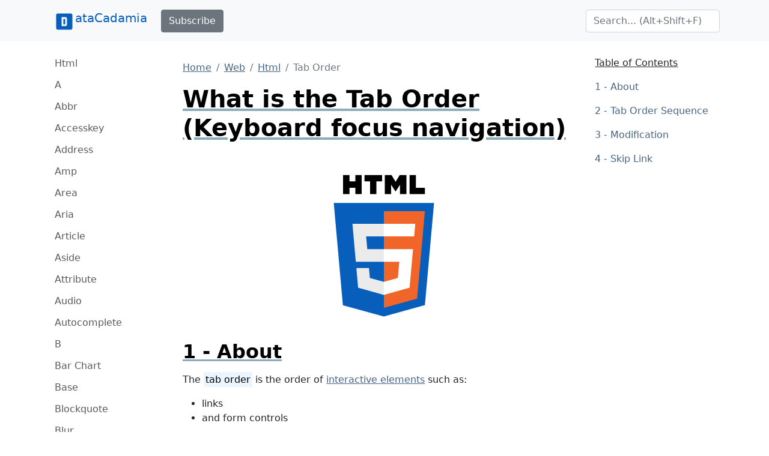

--- FILE ---
content_type: text/html;charset=UTF-8
request_url: https://www.datacadamia.com/web/html/tab_order
body_size: 56112
content:
<!doctype html>
<html lang="en">
<head>
    <title>What is the Tab Order (Keyboard focus navigation)</title>
<meta charset="utf-8">
<meta name="viewport" content="width=device-width, initial-scale=1">
<link href="https://www.datacadamia.com/_media/favicon.ico?fetcher=raw&amp;tseed=1725012531" rel="shortcut icon"/><link type="image/png" href="https://www.datacadamia.com/_media/favicon-32x32.png?fetcher=raw&amp;tseed=1725012531" rel="icon" sizes="32x32"/><link type="image/png" href="https://www.datacadamia.com/_media/favicon-16x16.png?fetcher=raw&amp;tseed=1725012531" rel="icon" sizes="16x16"/><link type="image/png" href="https://www.datacadamia.com/_media/apple-touch-icon.png?fetcher=raster&amp;tseed=1725012530" rel="apple-touch-icon" sizes="180x180"/><meta name="generator" content="DokuWiki"/>
<meta name="theme-color" content="#008800"/>
<meta name="robots" content="index,follow"/>
<meta name="keywords" content="tab,order,html,web"/>
<meta property="og:url" content="https://www.datacadamia.com/web/html/tab_order"/>
<meta name="apple-mobile-web-app-title" content="Datacadamia - Data and Co"/>
<meta name="application-name" content="Datacadamia - Data and Co"/>
<meta http-equiv="content-security-policy" content="block-all-mixed-content"/>
<meta name="description" content="The tab order is the order of interactive elements such as:    links   and form controls  You can loop through this sequence in the browser by    going to the address bar (alt+d)   and pressing the tab key (of the keyboard).   The tab order is also known as:    the sequential navigationactive elemenfocuthree html order with source and visual ordertab ordetabindex1tabindedocument source ordeinteractive elementtabindex=-1tab ordetabindex attributetabindex&amp;gt;=0tabindex=-1tabindextab orde…"/>
<meta property="og:description" content="The tab order is the order of interactive elements such as:    links   and form controls  You can loop through this sequence in the browser by    going to the address bar (alt+d)   and pressing the tab key (of the keyboard).   The tab order is also known as:    the sequential navigationactive elemenfocuthree html order with source and visual ordertab ordetabindex1tabindedocument source ordeinteractive elementtabindex=-1tab ordetabindex attributetabindex&amp;gt;=0tabindex=-1tabindextab orde…"/>
<meta property="og:title" content="What is the Tab Order (Keyboard focus navigation)"/>
<meta property="og:description" content="The tab order is the order of interactive elements such as:    links   and form controls  You can loop through this sequence in the browser by    going to the address bar (alt+d)   and pressing the tab key (of the keyboard).   The tab order is also known as:    the sequential navigationactive elemenfocuthree html order with source and visual ordertab ordetabindex1tabindedocument source ordeinteractive elementtabindex=-1tab ordetabindex attributetabindex&amp;gt;=0tabindex=-1tabindextab orde…"/>
<meta property="og:site_name" content="Datacadamia - Data and Co"/>
<meta property="article:published_time" content="2024-08-30T10:11:22+0000"/>
<meta property="article:modified_time" content="2024-08-30T10:08:53+0000"/>
<meta property="og:type" content="article"/>
<meta property="fb:app_id" content="486120022012342"/>
<meta property="og:locale" content="en_US_POSIX"/>
<meta name="generator" content="ComboStrap v1.25.3 (2024-05-13)"/>
<meta name="twitter:card" content="summary"/>
<meta name="twitter:title" content="What is the Tab Order (Keyboard focus navigation)"/>
<meta name="twitter:creator" content="@combostrapweb"/>
<meta name="twitter:creator:id" content="1283330969332842497"/>
<meta name="twitter:description" content="The tab order is the order of interactive elements such as:    links   and form controls  You can loop through this sequence in the browser by    going to the address bar (alt+d)   and pressing t ..."/>
<meta name="twitter:site" content="@datacadamia"/>
<meta name="twitter:site:id" content="1269576172670722048"/>
<meta name="twitter:image" content="https://www.datacadamia.com/_media/data_mining/card_puncher_data_processing.jpg?fetcher=raster&amp;tseed=1725012531"/>
<meta name="twitter:image:alt" content="Card Puncher Data Processing"/>
<meta name="twitter:dnt" content="on"/>
<meta name="twitter:widgets:csp" content="on"/>
<meta name="twitter:widgets:theme" content="light"/>
<meta name="twitter:widgets:border-color" content="#55acee"/>
<link rel="search" type="application/opensearchdescription+xml" href="https://www.datacadamia.com/lib/exe/opensearch.php" title="Datacadamia - Data and Co"/>
<link rel="start" href="https://www.datacadamia.com/"/>
<link rel="contents" href="https://www.datacadamia.com/web/html/tab_order?do=index" title="Sitemap"/>
<link rel="manifest" href="https://www.datacadamia.com/lib/exe/manifest.php"/>
<link rel="alternate" type="text/html" title="Plain HTML" href="https://www.datacadamia.com/_export/xhtml/web/html/tab_order"/>
<link rel="canonical" href="https://www.datacadamia.com/web/html/tab_order"/>
<link rel="me" href="https://twitter.com/datacadamia"/>
<link class="snippet-bootstrap-cs" href="https://cdn.jsdelivr.net/npm/bootstrap@5.0.1/dist/css/bootstrap.min.css" crossorigin="anonymous" integrity="sha384-+0n0xVW2eSR5OomGNYDnhzAbDsOXxcvSN1TPprVMTNDbiYZCxYbOOl7+AMvyTG2x" rel="stylesheet"/>
<!--[if gte IE 9]><!-->
<script class="snippet-bootstrap-cs" src="https://cdn.jsdelivr.net/npm/@popperjs/core@2.9.2/dist/umd/popper.min.js" crossorigin="anonymous" integrity="sha384-IQsoLXl5PILFhosVNubq5LC7Qb9DXgDA9i+tQ8Zj3iwWAwPtgFTxbJ8NT4GN1R8p" defer=""></script>
<script class="snippet-bootstrap-cs" src="https://cdn.jsdelivr.net/npm/bootstrap@5.0.1/dist/js/bootstrap.min.js" crossorigin="anonymous" integrity="sha256-d+FygkWgwt59CFkWPuCB4RE6p1/WiUYCy16w1+c5vKk=" defer=""></script>
<script src="https://code.jquery.com/jquery-3.6.4.min.js" defer="">/*<![CDATA[*/
/*!]]>*/</script>
<script src="https://code.jquery.com/ui/1.13.2/jquery-ui.min.js" defer="">/*<![CDATA[*/
/*!]]>*/</script>
<script >/*<![CDATA[*/var NS='web:html';var JSINFO = {"navigation":"anonymous","move_renameokay":false,"move_allowrename":false,"id":"web:html:tab_order","namespace":"web:html","ACT":"show","useHeadingNavigation":1,"useHeadingContent":1};
/*!]]>*/</script>
<script src="https://www.datacadamia.com/lib/exe/js.php?t=dokuwiki&amp;tseed=8c2b1b316f11481431b2cdf151d65ee0&amp;wcacc=public" defer="">/*<![CDATA[*/
/*!]]>*/</script>
<script type="application/combo+cache+json">/*<![CDATA[*/{":web:html:tab_order":{"metadata":{"result":false,"mtime":"2025-12-04T19:05:05+00:00","file":":a:a32fba088ea4fa2669a7a37e74255c1a.metadata"},"i":{"result":false,"mtime":"2025-12-04T19:05:05+00:00","file":":a:a32fba088ea4fa2669a7a37e74255c1a.i"},"xhtml":{"result":false,"mtime":"2025-12-04T19:05:05+00:00","file":":a:a32fba088ea4fa2669a7a37e74255c1a.xhtml","dependency":[]}},":headerbar":{"metadata":{"result":true,"mtime":"2025-12-04T17:47:10+00:00","file":":3:3c2a0f5cbf74685721f025b1ed8ec2f8.metadata"},"xhtml":{"result":false,"mtime":"2025-12-04T19:05:05+00:00","file":":3:3c2a0f5cbf74685721f025b1ed8ec2f8.xhtml","dependency":[]},"snippet.json":{"result":false,"mtime":"2025-12-04T19:05:05+00:00","file":":3:3c2a0f5cbf74685721f025b1ed8ec2f8.snippet.json"},"i":{"result":true,"mtime":"2025-12-04T17:47:10+00:00","file":":3:3c2a0f5cbf74685721f025b1ed8ec2f8.i"}},":footerbar":{"metadata":{"result":true,"mtime":"2025-12-04T17:47:10+00:00","file":":d:d81d5456aa644d6773da835aa018b615.metadata"},"xhtml":{"result":false,"mtime":"2025-12-04T19:05:05+00:00","file":":d:d81d5456aa644d6773da835aa018b615.xhtml","dependency":[]},"snippet.json":{"result":false,"mtime":"2025-12-04T19:05:05+00:00","file":":d:d81d5456aa644d6773da835aa018b615.snippet.json"},"i":{"result":true,"mtime":"2025-12-04T17:47:10+00:00","file":":d:d81d5456aa644d6773da835aa018b615.i"}},":slot_main_header":{"metadata":{"result":true,"mtime":"2025-12-04T17:47:10+00:00","file":":7:7906bbbf77d2340c5017a45905277fd1.metadata"},"xhtml":{"result":false,"mtime":"2025-12-04T19:05:05+00:00","file":":2:279e835d4f1148513f4f999d55f37c25.xhtml","dependency":["requested_page","page_primary_meta"]},"deps.json":{"result":false,"mtime":"2025-12-04T19:05:05+00:00","file":":7:7906bbbf77d2340c5017a45905277fd1.deps.json"},"i":{"result":true,"mtime":"2025-12-04T17:47:10+00:00","file":":7:7906bbbf77d2340c5017a45905277fd1.i"}},":slot_main_footer":{"metadata":{"result":true,"mtime":"2025-12-04T17:47:10+00:00","file":":d:dd25f1504de1a4ea925db48524ec375c.metadata"},"xhtml":{"result":false,"mtime":"2025-12-04T19:05:05+00:00","file":":e:e5df47a2293e9079cd1347b76d740b6a.xhtml","dependency":["backlinks","requested_page"]},"deps.json":{"result":false,"mtime":"2025-12-04T19:05:05+00:00","file":":d:dd25f1504de1a4ea925db48524ec375c.deps.json"},"i":{"result":true,"mtime":"2025-12-04T17:47:10+00:00","file":":d:dd25f1504de1a4ea925db48524ec375c.i"}},":web:html:sidebar":{"metadata":{"result":true,"mtime":"2025-12-04T17:52:26+00:00","file":":6:6d12d080890935c0d98cbbca3b181169.metadata"},"xhtml":{"result":false,"mtime":"2025-12-04T19:05:06+00:00","file":":f:f7b34afdcb9ea9c50b264d373b327e3c.xhtml","dependency":["page_primary_meta","page_system","requested_namespace"]},"snippet.json":{"result":false,"mtime":"2025-12-04T19:05:06+00:00","file":":f:f7b34afdcb9ea9c50b264d373b327e3c.snippet.json"},"deps.json":{"result":false,"mtime":"2025-12-04T19:05:06+00:00","file":":6:6d12d080890935c0d98cbbca3b181169.deps.json"},"i":{"result":true,"mtime":"2025-12-04T17:52:26+00:00","file":":6:6d12d080890935c0d98cbbca3b181169.i"}}}
/*!]]>*/</script>
<script type="application/ld+json">/*<![CDATA[*/{
    "@context": "https://schema.org",
    "@type": "Article",
    "url": "https://www.datacadamia.com/web/html/tab_order",
    "headline": "What is the Tab Order (Keyboard focus navigation)",
    "datePublished": "2024-08-30T10:11:22+00:00",
    "dateModified": "2024-08-30T10:08:53+00:00",
    "publisher": {
        "@type": "Organization",
        "name": "Datacadamia - Data and Co",
        "logo": {
            "@type": "ImageObject",
            "url": "https://www.datacadamia.com/_media/apple-touch-icon.png?fetcher=raster&amp;tseed=1725012530"
        }
    },
    "speakable": {
        "@type": "SpeakableSpecification",
        "xpath": [
            "/html/head/title"
        ]
    }
}
/*!]]>*/</script>
<script class="snippet-outline-anchor-cs" src="https://cdn.jsdelivr.net/npm/anchor-js@4.3.0/anchor.min.js" crossorigin="anonymous" integrity="sha256-LGOWMG4g6/zc0chji4hZP1d8RxR2bPvXMzl/7oPZqjs=" defer=""></script>
<script class="snippet-outline-anchor-cs">/*<![CDATA[*//* global anchors */
document.addEventListener('DOMContentLoaded', () => {
    anchors.options = {
        placement: 'right',
        icon: '#',
        class: 'anchor-cs',
        visible: "hover"
    };
    anchors
        .add(".outline-heading")
        .add("main section > h2")
        .add("main section > h3")
        .add("main section > h4")
        .add("main section > h5")
        .add("main section > h6")
});

/*!]]>*/</script>
<script class="snippet-tooltip-cs">/*<![CDATA[*/window.addEventListener('load', function () {
    let namespace = "-bs"
    let version = 5;
    if (typeof jQuery != 'undefined' && typeof jQuery.fn.tooltip.constructor.VERSION !== 'undefined') {
        version = parseInt(jQuery.fn.tooltip.Constructor.VERSION.substr(0, 1), 10);
        if (version < 5) {
            namespace = "";
        }
        jQuery(`[data${namespace}-toggle="tooltip"]`).tooltip();
    } else if (typeof bootstrap.Tooltip.VERSION !== 'undefined') {
        version = parseInt(bootstrap.Tooltip.VERSION.substr(0, 1), 10);
        if (version < 5) {
            namespace = "";
        }
        document.querySelectorAll(`[data${namespace}-toggle="tooltip"]`).forEach(el => new bootstrap.Tooltip(el));
    }
});

/*!]]>*/</script>
<script class="snippet-page-protection-cs">/*<![CDATA[*/window.addEventListener("DOMContentLoaded", function () {
    let navigation = JSINFO["navigation"];
    let acronymPageProtection = "pp";
    let acronymLowQualityPage = "lqpp";
    let acronymLatePublication = "lpp";
    document.querySelectorAll(`[data-${acronymPageProtection}-link="warning"], [data-${acronymPageProtection}-link="login"]`).forEach(element => {
        let tooltipHtml = "";
        let linkType = element.dataset.ppLink;
        let protectionSourceType = element.dataset.ppSource;
        let showTooltip = false;
        switch (linkType) {
            case "warning":
                if (protectionSourceType === acronymLowQualityPage) {
                    showTooltip = true;
                    tooltipHtml = `<h4>Warning: Low Quality Page</h4>
<p>This page has been detected as being of low quality.</p>`;
                    if (element.hasAttribute("title")) {
                        tooltipHtml += "<p>Description: " + element.getAttribute("title") + "</p>";
                    }
                }
                break
            case "login":
                if (navigation === "anonymous") {
                    showTooltip = true;
                    element.addEventListener('click', function (event) {
                        // not pointer-events: none because we need to show a tooltip
                        event.preventDefault();
                    });
                    switch (protectionSourceType) {
                        case acronymLowQualityPage:
                            tooltipHtml = `<h4>Login Required</h4>
<p>This page has been detected as being of low quality. To follow this link, you need to log in.</p>`;
                            break;
                        case acronymLatePublication:
                            tooltipHtml = `<h4>Login Required</h4>
<p>To follow this link, you need to log in (${acronymLatePublication})</p>`;
                            break;
                    }

                }
                break;

        }
        if (showTooltip) {
            // An element may already have a tooltip
            let tooltip = bootstrap.Tooltip.getInstance(element);
            if (tooltip != null) {
                tooltip.dispose();
            }
            element.setAttribute("title", tooltipHtml);
            new bootstrap.Tooltip(element, {
                html: true,
                placement: "top",
                customClass: acronymPageProtection
            });
        }
    });
});

/*!]]>*/</script>
<script class="snippet-menubar-fixed-top-cs">/*<![CDATA[*/(function IIFE() {

    let bodyElementWasChanged = false;
    let fixedMenuSelector = `.navbar[data-type="fixed-top"]`;

    /**
     * anchor scroll:
     * Add the target style before anchor navigation
     * otherwise the content is below the menubar
     */
    window.addEventListener("DOMContentLoaded", function () {

        let fixedNavbar = document.querySelector(fixedMenuSelector)
        if (fixedNavbar == null) {
            return;
        }
        let offsetHeight = fixedNavbar.offsetHeight;
        // correct direct navigation via fragment to heading
        let style = document.createElement("style");
        style.classList.add("menubar-fixed-top")
        // textContent and not innerText (it adds br elements)
        style.textContent = `:target {
  scroll-margin-top: ${offsetHeight}px;
}`;
        document.head.appendChild(style);
    })

    /**
     * We do the work after the first scroll
     * to prevent a bad cls (content layout shift) metrics
     * from Google search
     */
    window.addEventListener("scroll", function () {

        if (bodyElementWasChanged) {
            return;
        }
        // Case on mobile when the menu is expanded
        // in this case, we don't calculate the offset
        // otherwise it would take the height of the menu bar
        let activeElement = document.activeElement;
        if(
            activeElement.classList.contains('navbar-toggler')
            && activeElement.getAttribute("aria-expanded")==="true"
        ){
            return;
        }
        bodyElementWasChanged = true;

        /**
         * The request animation frame is there to
         * update the class on the navbar and the padding on the
         * body at the same time to not have any layout shift
         */
        window.requestAnimationFrame(function () {
            let fixedNavbar = document.querySelector(fixedMenuSelector)
            if (fixedNavbar == null) {
                return;
            }
            let offsetHeight = fixedNavbar.offsetHeight;
            fixedNavbar.classList.add("fixed-top")
            // correct body padding
            document.body.style.setProperty("padding-top", offsetHeight + "px");
        });

    });
})();

/*!]]>*/</script>
<script class="snippet-combo-debounce-cs">/*<![CDATA[*/// noinspection ES6ConvertVarToLetConst
window.combos = (function (module){

    /**
     *
     * @param callBack - the function to debounce
     * @param interval - in ms
     * @param leadingExecution - if true, the execution happens before the interval
     * @returns {(function(): void)|*}
     */
    module.debounce = function (callBack, interval, leadingExecution = false) {

        // the schedule identifier, if it's not null/undefined, a callBack function was scheduled
        let timerId;

        return function () {

            // Does the previous run has schedule a run
            let wasFunctionScheduled = (typeof timerId === 'number');

            // Delete the previous run (if timerId is null, it does nothing)
            clearTimeout(timerId);

            // Capture the environment (this and argument) and wraps the callback function
            let funcToDebounceThis = this, funcToDebounceArgs = arguments;
            let funcToSchedule = function () {

                // Reset/delete the schedule
                clearTimeout(timerId);
                timerId = null;

                // trailing execution happens at the end of the interval
                if (!leadingExecution) {
                    // Call the original function with apply
                    callBack.apply(funcToDebounceThis, funcToDebounceArgs);
                }

            }

            // Schedule a new execution at each execution
            timerId = setTimeout(funcToSchedule, interval);

            // Leading execution
            if (!wasFunctionScheduled && leadingExecution) callBack.apply(funcToDebounceThis, funcToDebounceArgs);

        }

    }

    return module;
}(window.combos || {}));




/*!]]>*/</script>
<script class="snippet-combo-search-box-cs" src="https://www.datacadamia.com/_media/snippet/js/combo-search-box.js?drive=combo&amp;fetcher=raw&amp;tseed=1728285520" crossorigin="anonymous" defer=""></script>
<script class="snippet-search-cs">/*<![CDATA[*/window.addEventListener('load', function () {


    let getSuggestedPagesAsAnchor = async function (searchTerm) {

        let formData = new URLSearchParams();
        formData.append('call', 'combo');
        formData.append('fetcher', 'page-search');
        formData.append('q', searchTerm);
        let response = await fetch(DOKU_BASE + 'lib/exe/ajax.php',
            {
                method: "POST",
                body: formData,
                headers: {
                    'Content-Type': 'application/x-www-form-urlencoded;charset=UTF-8'
                },
            });
        let htmlSuggestedPages = await response.json();
        if (!Array.isArray(htmlSuggestedPages)) {
            throw Error("The received suggest pages are not in a json array format");
        }
        let divContainer = document.createElement('div');
        for (let suggestPage of htmlSuggestedPages) {
            // Trim to never return a text node of whitespace as the result
            divContainer.insertAdjacentHTML('beforeend',suggestPage.trim())
        }
        return [...divContainer.childNodes];

    }
    combos.searchBox
        .create("internal-search-box", getSuggestedPagesAsAnchor)
        .init();

});
var DOKU_BASE='https://www.datacadamia.com/';
/*!]]>*/</script>
<script class="snippet-combo-cs" src="https://www.datacadamia.com/_media/library/combo/combo.min.js?drive=combo&amp;fetcher=raw&amp;tseed=1728285520" crossorigin="anonymous" defer=""></script>
<script class="snippet-lightbox-cs">/*<![CDATA[*/
window.addEventListener("DOMContentLoaded", function () {


    document.querySelectorAll(".lightbox-cs").forEach((lightBoxAnchor) => {

        let drag = false;

        lightBoxAnchor.addEventListener('mousedown', () => drag = false);
        lightBoxAnchor.addEventListener('mousemove', () => drag = true);

        /**
         * Click is an event that appears after mouseup
         */
        let startX;
        let startY;
        let delta = 6;
        lightBoxAnchor.addEventListener("click", async function (event) {
            // we open the lightbox on mouseup
            event.preventDefault();
        });
        lightBoxAnchor.addEventListener("mousedown", async function (event) {
            // capture the position to see if it's a drag or a click
            startX = event.pageX;
            startY = event.pageY;
        });

        lightBoxAnchor.addEventListener("mouseup", event => {
            const diffX = Math.abs(event.pageX - startX);
            const diffY = Math.abs(event.pageY - startY);
            if (diffX < delta && diffY < delta) {
                // A click
                openLightbox();
            }
        });
        let openLightbox = function () {

            const combo = /** @type {import('combo.d.ts')} */ (window.combo);
            let lightBoxId = combo.Html.toHtmlId(`combo-lightbox`);

            let lightBoxModel = combo.Modal.getOrCreate(lightBoxId);
            let src = lightBoxAnchor.getAttribute("href");
            let img = lightBoxAnchor.querySelector("img");
            let alt = "Image";
            if (img !== null && img.hasAttribute("alt")) {
                alt = img.getAttribute("alt");
            }
            let namespace = "-bs"
            const bootstrap = /** @type {import('bootstrap.d.ts')} */ (window.bootstrap);
            let bsVersion = parseInt(bootstrap.Modal.VERSION.substring(0, 1), 10);
            if (bsVersion < 5) {
                namespace = "";
            }

            let svgStyle = "max-height:95vh;max-width:95vw";
            if (src.match(/svg/i) !== null) {
                // a svg does not show without width
                // because the intrinsic svg can be tiny, we put a min with
                svgStyle += ';width: 100%;min-width: 75vw'
            }
            let dataDismissAttribute = `data${namespace}-dismiss`;
            let html = `
<button type="button" class="lightbox-close-cs" ${dataDismissAttribute}="modal" aria-label="Close">
    <span aria-hidden="true">&times;</span>
</button>
<img src="${src}" alt="${alt}" style="${svgStyle}"/>
`
            lightBoxModel
                .resetIfBuild()
                .centered()
                .addDialogStyle("max-width", "fit-content")
                .addBody(html)
                .addBodyStyle("padding", "0")
                .noFooter()
                .show();
        }
    });

});

/*!]]>*/</script>
<script class="snippet-combo-loader-cs">/*<![CDATA[*/// noinspection ES6ConvertVarToLetConst
var combos = (function (module) {
    module.loader = {
        loadExternalScript: function (src, integrity, clazz, callback) {
            let script = document.createElement('script');
            script.src = src; // Set the location of the script
            script.integrity = integrity;
            script.crossOrigin = "anonymous";
            script.referrerPolicy = "no-referrer";
            script.classList.add(clazz);
            script.addEventListener("load", callback);
            let head = document.querySelector("head");
            head.appendChild(script);
        },
        loadExternalStylesheet: function (href, integrity, clazz, callback) {
            let link = document.createElement('link');
            link.rel = "stylesheet"
            link.href = href;
            link.integrity = integrity;
            link.crossOrigin = "anonymous";
            link.classList.add(clazz);
            let head = document.querySelector("head");
            head.appendChild(link);
            link.addEventListener("load", callback);
        }
    };
    return module;
})(combos || {});

/*!]]>*/</script>
<script class="snippet-carrousel-cs" src="https://www.datacadamia.com/_media/snippet/js/carrousel.js?drive=combo&amp;fetcher=raw&amp;tseed=1728285520" crossorigin="anonymous" defer=""></script>
<script class="snippet-sharer-cs" src="https://cdn.jsdelivr.net/npm/sharer.js@0.5.0/sharer.min.js" crossorigin="anonymous" integrity="sha256-AqqY/JJCWPQwZFY/mAhlvxjC5/880Q331aOmargQVLU=" defer=""></script>
<script class="snippet-page-explorer-tree-cs">/*<![CDATA[*/// Because we may redirect a canonical, the URL cannot be used to discover the id
window.addEventListener("load", function () {
    let currentId = JSINFO["id"];
    let currentIdParts = currentId.split(":").filter(el => el.length !== 0);
    document.querySelectorAll(".page-explorer-tree-cs").forEach(element => {
        let baseId = element.dataset.wikiId;
        let baseParts = baseId.split(":").filter(el => el.length !== 0);
        let processedIdArray = [];
        for (const [index, currentPart] of currentIdParts.entries()) {
            processedIdArray.push(currentPart);
            if (index < baseParts.length) {
                if (currentPart === baseParts[index]) {
                    continue;
                }
            }
            let processedId = processedIdArray.join(":")
            if (index < currentIdParts.length - 1) {
                let button = element.querySelector(`button[data-wiki-id='${processedId}']`);
                if (button != null) {
                    button.click();
                }
            } else {
                let link = element.querySelector(`a[data-wiki-id='${processedId}']`);
                if (link != null) {
                    link.classList.add("active");
                }
            }
        }
    });
});

/*!]]>*/</script>
<script class="snippet-template-cs">/*<![CDATA[*//**
 * Move the side slot in the toc area
 * on media larger than 992
 */
window.addEventListener("load", function () {
    let mediaListener = function (mediaQuery) {
        let side = document.getElementById("main-side");
        if (side === null) {
            // may be deleted if it does not exist
            return;
        }
        if (mediaQuery.matches) {
            if (side.parentElement.getAttribute("id") !== "main-toc") {
                let toc = document.getElementById("main-toc");
                toc.appendChild(side);
            }
        } else {
            if (side.previousElementSibling.getAttribute("id") !== "main-content") {
                let mainContent = document.getElementById("main-content");
                mainContent.insertAdjacentElement('afterend', side)
            }
        }
    }
    let minWidthMediaQuery = window.matchMedia('(min-width:992px)');
    mediaListener(minWidthMediaQuery);
    minWidthMediaQuery.addEventListener("change", mediaListener);
});

/*!]]>*/</script>
<!--<![endif]-->
<style class="snippet-outline-cs">.outline-heading-cs {
    background-color: inherit;
    /* The content will go outside of the parent
     The border will stop to the end of the content */
    /*noinspection CssInvalidPropertyValue*/
    /* The content may become so long that it goes outside the parent
    max width prevent it */
    max-width: 100%;
    text-decoration: underline #8cacbb solid;
    color: #000;
    font-weight: bold;
}

section.outline-level-3-cs, section.outline-level-4-cs, section.outline-level-5-cs, section.outline-level-6-cs {
    margin-left: 15px;
}

/* No margin left on small screen */
@media (min-width: 0px) and (max-width: 576px) {

    .outline-section-cs {
        margin-left: 0 !important;
    }

}

.outline-section-cs, .outline-header-cs {
    position: relative;
}


</style>
<style class="snippet-outline-heading-numbering-cs">#main-content { counter-reset: h2; }
#main-content > h2.outline-heading-cs { counter-increment: h2 1; counter-reset: h3 h4 h5 h6;}
#main-content > h3.outline-heading-cs { counter-increment: h3 1; counter-reset: h4 h5 h6;}
#main-content > h4.outline-heading-cs { counter-increment: h4 1; counter-reset: h5 h6;}
#main-content > h5.outline-heading-cs { counter-increment: h5 1; counter-reset: h6;}
#main-content > h6.outline-heading-cs { counter-increment: h6 1; }
#main-content section.outline-level-2-cs { counter-increment: h2; counter-reset: h3 h4 h5 h6;}
#main-content section.outline-level-3-cs { counter-increment: h3; counter-reset: h4 h5 h6;}
#main-content section.outline-level-4-cs { counter-increment: h4; counter-reset: h5 h6;}
#main-content section.outline-level-5-cs { counter-increment: h5; counter-reset: h6;}
#main-content h2.outline-heading-cs::before { content: "" counter(h2, decimal) " - \A"; }
#main-content h3.outline-heading-cs::before { content: "" counter(h2, decimal) "." counter(h3,decimal) " - \A"; }
#main-content h4.outline-heading-cs::before { content: "" counter(h2, decimal) "." counter(h3,decimal) "." counter(h4,decimal) " - \A"; }
#main-content h5.outline-heading-cs::before { content: "" counter(h2, decimal) "." counter(h3,decimal) "." counter(h4,decimal) "." counter(h5,decimal) " - \A"; }
#main-content h6.outline-heading-cs::before { content: "" counter(h2, decimal) "." counter(h3,decimal) "." counter(h4,decimal) "." counter(h5,decimal) "." counter(h6,decimal) " - \A"; }</style>
<style class="snippet-heading-cs">h1, h2, h3, h4, h5, h6 {
    /** same as p */
    margin-bottom: 1rem;
}
</style>
<style class="snippet-link-cs">a.link-external:not(.btn):not(.nav-link):not(.dropdown-item) {
    background-image: url([data-uri]);
    background-repeat: no-repeat;
    background-position: 0 center;
    padding: 0 0 0 18px;
}

a.link-mail:not(.btn):not(.nav-link):not(.dropdown-item) {
    background-image: url([data-uri]);
    background-repeat: no-repeat;
    background-position: 0 center;
    padding: 0 0 0 18px;
}
</style>
<style class="snippet-anchor-cs">.link-primary {
    color: var(--bs-link-color)
}

.link-primary:hover {
    color: var(--bs-link-hover-color)
}

#page-main a {
    color: var(--bs-link-color)
}

#page-main a:hover {
    color: var(--bs-link-hover-color)
}

#page-footer a {
    color: var(--bs-link-color)
}

@media (prefers-reduced-motion: reduce) {
    .anchorjs-link {
        transition: none
    }
}
</style>
<style class="snippet-lqpp-cs">.low-quality-page-cs {
    text-decoration: none;
}
</style>
<style class="snippet-tooltip-cs">.tooltip-inner {
    text-align:unset;
}
.tooltip-inner>p:last-child {
    margin-bottom: 0.25rem
}
.tooltip-inner>h1,.tooltip-inner>h2,.tooltip-inner>h3,.tooltip-inner>h4,.tooltip-inner>h5,.tooltip-inner>h6 {
    text-transform: capitalize;
}
/** same as abbr **/
span[data-bs-toggle="tooltip"] { text-decoration: underline dotted; }
span[data-toggle="tooltip"] { text-decoration: underline dotted; }
</style>
<style class="snippet-toc-cs">.toc-cs ul {
    list-style: none;
}
.toc-cs > ul {
    padding-left: 0;
}

.toc-cs li {
    padding-left: initial;
}

/*Interactive elements like buttons and links should be large enough (48x48px)*/
.toc-cs a {
    display: inline-block;
    padding-top: 0.375rem;
    padding-bottom: 0.375rem;
    font-size: 1rem;
    line-height: 1.8;
}

.toc-cs a:not(:hover) {
    text-decoration: none;
}

.toc-cs .toc-header-cs {
    margin-top: 0.5rem;
    margin-bottom: 0.5rem;
    text-decoration: underline;
    text-underline-offset: 0.4rem;
    font-size: 1rem;
    font-weight: 500;
}
</style>
<style class="snippet-toc-numbering-cs">.toc-cs ul li { counter-increment: toc2; }
.toc-cs ul li li { counter-increment: toc3; }
.toc-cs ul li li li { counter-increment: toc4; }
.toc-cs ul li li li li { counter-increment: toc5; }
.toc-cs ul li li li li li { counter-increment: toc6; }
.toc-cs ul li a::before { content: "" counter(toc2, decimal) " - \A"; }
.toc-cs ul li li a::before { content: "" counter(toc2, decimal) "." counter(toc3,decimal) " - \A"; }
.toc-cs ul li li li a::before { content: "" counter(toc2, decimal) "." counter(toc3,decimal) "." counter(toc4,decimal) " - \A"; }
.toc-cs ul li li li li a::before { content: "" counter(toc2, decimal) "." counter(toc3,decimal) "." counter(toc4,decimal) "." counter(toc5,decimal) " - \A"; }
.toc-cs ul li li li li li a::before { content: "" counter(toc2, decimal) "." counter(toc3,decimal) "." counter(toc4,decimal) "." counter(toc5,decimal) "." counter(toc6,decimal) " - \A"; }</style>
<style class="snippet-brand-current-link-solid-cs">.brand-current-link-solid-cs {
    padding:0.375rem 0.375rem;
    vertical-align:middle;
    display:inline-block;
    color:#075EBB!important;
}</style>
<style class="snippet-dokuwiki-cs">/**
 * A stylesheet to fight the dokuwiki template css rules
 *
 * Reversing Bad height default: https://github.com/splitbrain/dokuwiki/issues/3690
 * In all.css
 */
.svg-cs { height: auto; }

.blockquote-cs { padding: initial }
</style>
<style class="snippet-bar-cs">.bar {
    position: relative;
    overflow: auto;
    margin: 0;
    width: 100%;
    display: block;
    border-radius: 0; /* not rounded */
}



</style>
<style class="snippet-hero-cs">@media (max-width:576px) {

    .hero-sm {
        padding: 1rem 1rem
    }

    .hero-md {
        padding: 2rem 1rem;
    }

    .hero-xl {
        padding: 4rem 1rem;
    }

    .hero-lg {
        padding: 3rem 1rem;
    }

}

@media (min-width: 576px) {

    .hero-sm {
        padding: 1rem 1rem
    }

    .hero-md {
        padding: 2rem 1rem;
    }

    .hero-lg {
        padding: 3rem 1rem;
    }

    .hero-xl {
        padding: 4rem 1rem;
    }

}

@media (min-width: 768px) {

    .hero-sm {
        padding: 2rem 1rem;
    }

    .hero-md {
        padding: 4rem 2rem;
    }

    .hero-lg {
        padding: 6rem 3rem;
    }

    .hero-xl {
        padding: 8rem 4rem;
    }

}
</style>
<style class="snippet-display-none-if-empty-text-slot_main_header-1-cs">#text-slot_main_header-1:empty {  display: none; }</style>
<style class="snippet-lightbox-cs">.lightbox-close-cs {

    background-color: transparent;
    border: 0;
    font-size: 1.5rem;
    font-weight: 700;
    line-height: 1;
    color: #000;
    text-shadow: 0 1px 0 #fff;
    opacity: .5;
    position: absolute;
    right: 1.5rem;
    top: 1.5rem;

}
</style>
<style class="snippet-carrousel-cs">.carrousel-cs {
    padding: 0;
}

@media (min-width:  576px) {
    .carrousel-cs {
        padding: 1rem;
    }
}


.glide__arrow--left{
    left:-1rem;
}
.glide__arrow--right{
    right:-1rem;
}

.glide__arrow {
    position: absolute;
    display: block;
    top: 50%;
    z-index: 2;
    color: white;
    text-transform: uppercase;
    padding: 9px 12px;
    background-color: transparent;
    border: none;
    text-shadow: 0 0.25em 0.5em rgba(0, 0, 0, 0.1);
    opacity: 1;
    cursor: pointer;
    transition: opacity 150ms ease, border 300ms ease-in-out;
    line-height: 1;
}

@media (min-width:  576px) {
    .glide__arrow {
        border: 2px solid rgba(255, 255, 255, 0.5);
        box-shadow: 0 0.25em 0.5em 0 rgba(0, 0, 0, 0.1);
        border-radius: 4px;
    }
}


.glide__arrow:focus {
    outline: none;
}
.glide__arrow:hover {
    border-color: white;
}
.glide__bullets {
    list-style: none;
    position: absolute;
    z-index: 2;
    bottom: 0;
    left: 50%;
    transform: translate(-50%, 0);
}
.glide__bullet {
    background-color: rgba(0, 0, 0, 0.3);
    width: 9px;
    height: 9px;
    padding: 0;
    border-radius: 50%;
    border: 2px solid transparent;
    transition: all 300ms ease-in-out;
    cursor: pointer;
    line-height: 0;
    box-shadow: 0 0.25em 0.5em 0 rgba(0, 0, 0, 0.1);
    margin: 0 0.25em;
    vertical-align: sub;
}
.glide__bullet--active {
    background-color: black;
}
.glide__bullet:hover {
    background-color: rgba(0, 0, 0, 0.3);
}
</style>
<style class="snippet-card-cs">.card-cs { margin-bottom: 1rem; }
/** Bootstrap has a margin bottom that is not welcome in a card **/
.card-cs > table { margin-bottom: 0; }

/** No card-cs ui/li styling because it is also used for menu such as tabs if there is a list in the card,
 * there should be a more specific selection
 */
</style>
<style class="snippet-share-twitter-button-solid-cs">.share-twitter-button-solid-cs {
    padding:0.375rem 0.375rem;
    background-color:#55acee;
    border-color:#55acee;
    color:#fff;
}
.share-twitter-button-solid-cs:hover, .share-twitter-button-solid-cs:active {
    background-color:#2795e9;
    border-color:#2795e9;
    color:#fff;
}</style>
<style class="snippet-share-facebook-button-solid-cs">.share-facebook-button-solid-cs {
    padding:0.375rem 0.375rem;
    background-color:#3b5998;
    border-color:#3b5998;
    color:#fff;
}
.share-facebook-button-solid-cs:hover, .share-facebook-button-solid-cs:active {
    background-color:#2d4373;
    border-color:#2d4373;
    color:#fff;
}</style>
<style class="snippet-share-hackernews-button-solid-cs">.share-hackernews-button-solid-cs {
    padding:0.375rem 0.375rem;
    background-color:#FF6600;
    border-color:#FF6600;
    color:#fff;
}
.share-hackernews-button-solid-cs:hover, .share-hackernews-button-solid-cs:active {
    background-color:#FB6200;
    border-color:#FB6200;
    color:#fff;
}</style>
<style class="snippet-share-email-button-solid-cs">.share-email-button-solid-cs {
    padding:0.375rem 0.375rem;
    background-color:#777777;
    border-color:#777777;
    color:#fff;
}
.share-email-button-solid-cs:hover, .share-email-button-solid-cs:active {
    background-color:#5e5e5e;
    border-color:#5e5e5e;
    color:#fff;
}</style>
<style class="snippet-share-whatsapp-button-solid-cs">.share-whatsapp-button-solid-cs {
    padding:0.375rem 0.375rem;
    background-color:#25D366;
    border-color:#25D366;
    color:#fff;
}
.share-whatsapp-button-solid-cs:hover, .share-whatsapp-button-solid-cs:active {
    background-color:#1DA851;
    border-color:#1DA851;
    color:#fff;
}</style>
<style class="snippet-share-telegram-button-solid-cs">.share-telegram-button-solid-cs {
    padding:0.375rem 0.375rem;
    background-color:#54A9EB;
    border-color:#54A9EB;
    color:#fff;
}
.share-telegram-button-solid-cs:hover, .share-telegram-button-solid-cs:active {
    background-color:#4B97D1;
    border-color:#4B97D1;
    color:#fff;
}</style>
<style class="snippet-follow-twitter-button-solid-cs">.follow-twitter-button-solid-cs {
    padding:0.375rem 0.375rem;
    background-color:#55acee;
    border-color:#55acee;
    color:#fff;
}
.follow-twitter-button-solid-cs:hover, .follow-twitter-button-solid-cs:active {
    background-color:#2795e9;
    border-color:#2795e9;
    color:#fff;
}</style>
<style class="snippet-page-explorer-tree-cs">.page-explorer-tree-cs {
    overflow: auto;
    font-weight: 600;
    padding-bottom: 1rem;
    padding-top: .25rem;
    padding-left: 1px;
}

.page-explorer-tree-cs ul {
    list-style: none;
    padding-left: 1rem;
}

.page-explorer-tree-cs > ul {
    padding-left: 0;
}

.page-explorer-tree-cs li {
    margin-bottom: .25rem;
}


.page-explorer-tree-cs img, .page-explorer-tree-cs svg {
    vertical-align: bottom;
}

/* Give space when the mouse is over the link */
.page-explorer-tree-cs a {
    padding: .1875rem .5rem;
    margin-top: .125rem;
    color: rgba(0, 0, 0, 0.65);
    text-decoration: none;
    align-items: center;
    display: inline-flex;
    font-weight: 400;
}


@media (max-width: 768px) {
    .page-explorer-tree-cs > ul {
        padding: 1.5rem .75rem;
        background-color: #f8f9fa;
        border-bottom: 1px solid #e9ecef
    }
}

.page-explorer-tree-cs a {
    color: rgba(0, 0, 0, 0.65);
    text-decoration: none
}

.page-explorer-tree-cs .btn {
    padding: .25rem .5rem;
    font-weight: 600;
    color: rgba(0, 0, 0, 0.65);
    background-color: transparent;
    border: 0;
    display: inline-flex;
    text-align: left;
}

.page-explorer-tree-cs .btn:hover, .page-explorer-tree-cs .btn:focus {
    color: rgba(0, 0, 0, 0.85);
    background-color: rgba(121, 82, 179, 0.1)
}

.page-explorer-tree-cs .btn:focus {
    box-shadow: 0 0 0 1px rgba(121, 82, 179, 0.7)
}

.page-explorer-tree-cs .btn::before {
    width: 1.25em;
    line-height: 0;
    content: url("data:image/svg+xml,%3csvg xmlns='http://www.w3.org/2000/svg' width='16' height='16' viewBox='0 0 16 16'%3e%3cpath fill='none' stroke='rgba%280,0,0,.5%29' stroke-linecap='round' stroke-linejoin='round' stroke-width='2' d='M5 14l6-6-6-6'/%3e%3c/svg%3e");
    transition: transform 0.35s ease;
    transform-origin: .5em 50%
}

.page-explorer-tree-cs .btn[aria-expanded="true"] {
    color: rgba(0, 0, 0, 0.85)
}

.page-explorer-tree-cs .btn[aria-expanded="true"]::before {
    transform: rotate(90deg)
}


@media (prefers-reduced-motion: reduce) {
    .page-explorer-tree-cs .btn::before {
        transition: none
    }
}

.page-explorer-tree-cs a:hover, .page-explorer-tree-cs a:focus {
    color: rgba(0, 0, 0, 0.85);
    background-color: rgba(121, 82, 179, 0.1)
}

.page-explorer-tree-cs .active {
    font-weight: 600;
    color: rgba(0, 0, 0, 0.85)
}
</style>
<style class="snippet-template-cs">main > *, #page-core {
    min-width: 0; /** not auto */
}


@media (min-width: 768px) {

    #page-core {
        display: grid;
        gap: 1.5rem;
        grid-template-areas: "page-side page-main";
        grid-template-columns: minmax(min-content,1fr) 3fr;
        align-content: flex-start
    }

    #page-side {
        grid-area: page-side;
    }

    #page-main {
        grid-area: page-main;
    }

}


@media (min-width: 992px) {

    #page-core {
        grid-template-columns: minmax(min-content,1fr) 5fr;
    }

    main {

        grid-area: page-main;
        display: grid;
        grid-template-columns: [main] 7fr [side] minmax(auto,2fr);
        grid-auto-flow: row;
        gap: 1rem;
        grid-template-areas: unset;
        margin-left: 1rem;
        margin-right: 1rem;
        align-content: flex-start

    }

    #main-toc {
        grid-column: side;
        grid-row: 1 / span 5;
        position: sticky;
        top: 5rem;
        z-index: 2;
        height: calc(100vh - 5rem);
        overflow-y: auto;
    }

    #main-header {
        grid-column: main;
    }

    #main-content {
        grid-column: main;
    }

    #main-footer {
        grid-column: main;
    }

    #main-side {
        grid-area: unset;
    }

}
</style>
<style class="snippet-dokuwiki-smiley-cs">/** Smiley */
img.smiley { max-height: 1.2em; }
</style>

    <style>
        body {
            font-size: 16px
        }
    </style>
    <style>
        :root {
            --bs-primary: #075EBB;
            --bs-link-color: #476585;
            --bs-link-hover-color: #0d6bcf;
            --cs-primary-color-text: #476585;
            --cs-primary-color-text-hover: #0d6bcf;
        }
        .btn-primary {
            --bs-btn-bg: #075EBB;
            --bs-btn-border-color: #075EBB;
        }
    </style>
<!--suppress CssUnusedSymbol -->
<style>
    .page-side-toggle:not(.collapsed) .page-side-expand {
        display: none;
    }
    .page-side-toggle .page-side-expand {
        display: inline-block;
    }
    .page-side-toggle:not(.collapsed) .page-side-collapse {
        display: inline-block;
    }
    .page-side-toggle .page-side-collapse {
        display: none;
    }
    #page-side-control {
        border: 1px solid #dee2e6;
        border-radius: 0.375rem;
        padding: 0.375rem 0.75rem;
        color: #6c757d;
        font-size: smaller;
    }
</style>
</head>
<body class="dokuwiki mode_show tpl_dokuwiki    position-relative default-holy-cs">
<header id="page-header" class="d-print-none mb-3">
        <nav class="navbar navbar-expand-lg navbar-light" data-type="fixed-top" style="background-color:var(--bs-light)">
<div class="container"><a class="btn brand-current-link-solid-cs navbar-brand link-cs link-brand-cs" href="https://www.datacadamia.com/" title="Home" accesskey="h">
<svg xmlns="http://www.w3.org/2000/svg" viewBox="0 0 24 24" data-name="logo" width="36" height="36" fill="currentColor" class="svg-cs d-inline-block align-text-top svg-icon-cs"><path fill="#075EBB" d="M9,7V17H13A2,2 0 0,0 15,15V9A2,2 0 0,0 13,7H9M11,9H13V15H11V9M5,3H19A2,2 0 0,1 21,5V19A2,2 0 0,1 19,21H5A2,2 0 0,1 3,19V5A2,2 0 0,1 5,3Z" class="logo-0"/></svg>ataCadamia
</a>
<button class="navbar-toggler" type="button" data-bs-toggle="collapse" data-bs-target="#navbarcollapse" aria-controls="navbarcollapse" aria-expanded="false" aria-label="Toggle navigation">
<span class="navbar-toggler-icon"></span>
</button>
<div id="navbarcollapse" class="collapse navbar-collapse">
<a class="link-external btn btn-secondary me-2 mb-2 mt-2 mb-lg-0 mt-lg-0 link-cs link-secondary-cs" href="http://eepurl.com/gEIaJj" role="button" rel="noopener nofollow ugc" target="_blank" style="color:#fff;background-color:#6c757d;border-color:#6c757d">Subscribe</a>
<ul class="navbar-nav me-auto">

</ul>
<form
    id="dw__search"
    action="https://www.datacadamia.com/start"
    accept-charset="utf-8"
    method="get"
    role="search"
    class="search-cs d-flex align-middle mb-0 mr-0 pr-0 pl-3"
    >
<input type="hidden" name="do" value="search" />
<input type="hidden" name="id" value="web:html:tab_order" />
<label class="visually-hidden" for="internal-search-box">Search Term</label>
<input class="edit form-control" type="text" id="internal-search-box"  name="q"  placeholder="Search... (Alt+Shift+F)" autocomplete="off" accesskey="f" title="[F]"/>
</form></div>


</div></nav>
    </header>
<div id="page-core" class="container position-relative">
    <aside id="page-side" class="d-print-none">
<button id="page-side-control" class="btn page-side-toggle d-md-none collapsed mb-3" type="button"
        data-bs-toggle="collapse" data-bs-target="#page-side-collapsable" aria-controls="page-side-collapsable"
        aria-expanded="false" aria-label="Toggle Page Side">
            <span class="page-side-expand">
                <svg xmlns="http://www.w3.org/2000/svg" width="18" height="18"
                     fill="currentColor"
                     viewBox="0 0 16 16">
                    <title>Expand</title>
                    <path fill-rule="evenodd"
                          d="M1 8a.5.5 0 0 1 .5-.5h13a.5.5 0 0 1 0 1h-13A.5.5 0 0 1 1 8zM7.646.146a.5.5 0 0 1 .708 0l2 2a.5.5 0 0 1-.708.708L8.5 1.707V5.5a.5.5 0 0 1-1 0V1.707L6.354 2.854a.5.5 0 1 1-.708-.708l2-2zM8 10a.5.5 0 0 1 .5.5v3.793l1.146-1.147a.5.5 0 0 1 .708.708l-2 2a.5.5 0 0 1-.708 0l-2-2a.5.5 0 0 1 .708-.708L7.5 14.293V10.5A.5.5 0 0 1 8 10z"></path>
                </svg>
                Expand Sidebar
                </span>
    <span class="page-side-collapse">
                <svg xmlns="http://www.w3.org/2000/svg" width="18" height="18"
                     fill="currentColor" viewBox="0 0 16 16">
                    <title>Collapse</title>
                    <path fill-rule="evenodd"
                          d="M1 8a.5.5 0 0 1 .5-.5h13a.5.5 0 0 1 0 1h-13A.5.5 0 0 1 1 8zm7-8a.5.5 0 0 1 .5.5v3.793l1.146-1.147a.5.5 0 0 1 .708.708l-2 2a.5.5 0 0 1-.708 0l-2-2a.5.5 0 1 1 .708-.708L7.5 4.293V.5A.5.5 0 0 1 8 0zm-.5 11.707l-1.146 1.147a.5.5 0 0 1-.708-.708l2-2a.5.5 0 0 1 .708 0l2 2a.5.5 0 0 1-.708.708L8.5 11.707V15.5a.5.5 0 0 1-1 0v-3.793z"></path>
                </svg>
                Collapse Sidebar
            </span>
</button>
<div id="page-side-collapsable" class="collapse d-md-block">
    <nav class="page-explorer-cs page-explorer-tree-cs" id="page-explorer-sidebar-1" data-wiki-id="web:html:">
<ul>
<li class="page-explorer-tree-home-cs"><a class="link-internal link-cs" data-wiki-id="web:html:start" href="https://www.datacadamia.com/web/html/start" title="What is HTML ? the HyperText markup Language ">Html</a></li><li class="page-explorer-tree-page-cs"><a class="link-internal link-cs" data-wiki-id="web:html:a" href="https://www.datacadamia.com/web/html/a" title="HTML   The a (or anchor)  is a html element that represents a hyperlink.  It is the cornerstone:    of every navigation scheme on the web.   and of the importance of a page on the internet (pagerank)      the href (hypertext reference) attribute with an URL   the title attribute of a anchor will show a tooltip.   rel defines the types of the linnofollowdownloadownload a filetargebrowsing contexlink request_self_blank_parenparent of the actual browsing context…">A</a></li><li class="page-explorer-tree-page-cs"><a class="link-internal low-quality-page-cs link-cs" data-pp-link="warning" data-pp-source="lqpp" data-wiki-id="web:html:abbr" href="https://www.datacadamia.com/web/html/abbr" title="HTML   The abbrAbbr element represents an abbreviation or acronym. (LQPP)">Abbr</a></li><li class="page-explorer-tree-page-cs"><a class="link-internal link-cs" data-wiki-id="web:html:accesskey" href="https://www.datacadamia.com/web/html/accesskey" title="HTML   All HTML elements may have the accesskey content attribute set.   The accesskey attribute&apos;s value  is used by the user agent as a guide for creating a keyboard shortcut that focuses (ie activates) the element.    The value must be: keydown evenwrapping librarsearch boxkeydown/Ctrl+\">Accesskey</a></li><li class="page-explorer-tree-page-cs"><a class="link-internal low-quality-page-cs link-cs" data-pp-link="warning" data-pp-source="lqpp" data-wiki-id="web:html:address" href="https://www.datacadamia.com/web/html/address" title="HTML   The addressaddress element represents contact information such as:    email address   physical address          &lt;https://html.spec.whatwg.org/multipage/sections.html#the-address-element&gt;Specification (LQPP)">Address</a></li><li class="page-explorer-tree-page-cs"><a class="link-internal low-quality-page-cs link-cs" data-pp-link="warning" data-pp-source="lqpp" data-wiki-id="web:html:amp" href="https://www.datacadamia.com/web/html/amp" title="HTML   The AMP Project speeds up web pages on mobile devices  AMP HTML is a subset of HTML for authoring content pages such as news articles in a way that guarantees certain baseline performance characteristics. required-markupalso herthird-party JavaScriptRTampExample (LQPP)">Amp</a></li><li class="page-explorer-tree-page-cs"><a class="link-internal low-quality-page-cs link-cs" data-pp-link="warning" data-pp-source="lqpp" data-wiki-id="web:html:area" href="https://www.datacadamia.com/web/html/area" title="HTML   The areaarea element is image-map hyperlink (LQPP)">Area</a></li><li class="page-explorer-tree-page-cs"><a class="link-internal link-cs" data-wiki-id="web:html:aria" href="https://www.datacadamia.com/web/html/aria" title="HTML   To enable assistive technology products to expose a more fine-grained interface than is otherwise possible with HTML elements and attributes, a set of annotations for assistive technology products can be specifiedARIA roleasy accessibilityES2015 Text to Speech bookmarklet (Ctrl+S)Accessible Rich Internet Applications (WAI-ARIA) 1.0Thread over accessibility">Aria</a></li><li class="page-explorer-tree-page-cs"><a class="link-internal link-cs" data-wiki-id="web:html:article" href="https://www.datacadamia.com/web/html/article" title="HTML   article   is an element that represents a section of content that forms an independent part of a document or site;   For example:    a magazine   a newspaper article,    or a blog entry.  This is a more specific element than main, that is is seen as a grouping element.Holy Grail Layouheadefooteasidnagrid">Article</a></li><li class="page-explorer-tree-page-cs"><a class="link-internal link-cs" data-wiki-id="web:html:aside" href="https://www.datacadamia.com/web/html/aside" title="HTML   aside   is an element:    that  indicates content    that is only tangentially related to the rest of the content.  asideparentheticalsmain content    The element can be used for:    typographical effects like pull quotes    sidebars,    advertising,   and for other content that is considered separate from the main contentnav elements">Aside</a></li><li class="page-explorer-tree-page-cs"><a class="link-internal link-cs" data-wiki-id="web:html:attribute" href="https://www.datacadamia.com/web/html/attribute" title="HTML   An attribute in HTML  is  an XML attribute of an HTML element      Attribute names are TR/html-markup/documents.htmlcase-insensitive.    Classes and IDs are attributes used in the selection of element. Class and ID names cannot begin with numerals; they must begin with alphabetic characters.    Order does not matter but some attributes are more searched (ie have more functionality) while reading code guidclasinamdata-titlrolariNote on Body attributes modifications:">Attribute</a></li><li class="page-explorer-tree-page-cs"><a class="link-internal low-quality-page-cs link-cs" data-pp-link="warning" data-pp-source="lqpp" data-wiki-id="web:html:audio" href="https://www.datacadamia.com/web/html/audio" title="HTML   The audioaudio element represents an audio stream. (LQPP)">Audio</a></li><li class="page-explorer-tree-page-cs"><a class="link-internal link-cs" data-wiki-id="web:html:autocomplete" href="https://www.datacadamia.com/web/html/autocomplete" title="HTML   autocompletion in HTML will be find:    in the HTML autocomplete attribute   implemented in the datalist element   or via a implementation/library    The autocomplete attribute permits to fill forms with known or history data of the user such as:    address   postcode   ...  The autocomplete attribute can be setforcontrol itemsautofill-fieldoffemailnamehonorific-prefixgiven-nameadditional-namefamily-namehonorific-suffixnicknameusernamenew-passwordcurren…">Autocomplete</a></li><li class="page-explorer-tree-page-cs"><a class="link-internal low-quality-page-cs link-cs" data-pp-link="warning" data-pp-source="lqpp" data-wiki-id="web:html:b" href="https://www.datacadamia.com/web/html/b" title="HTML   Originally, it was used to tell the browser to make the enclosed text bold.   CSS can achieve the same effect on a more semantically approach.        b   b (LQPP)">B</a></li><li class="page-explorer-tree-page-cs"><a class="link-internal low-quality-page-cs link-cs" data-pp-link="warning" data-pp-source="lqpp" data-wiki-id="web:html:bar_chart" href="https://www.datacadamia.com/web/html/bar_chart" title="HTML    in HTML and CSS.  HTMLd3                2436698The story of the teapot   &lt;https://bost.ocks.org/mike/bar/&gt; (LQPP)">Bar Chart</a></li><li class="page-explorer-tree-page-cs"><a class="link-internal low-quality-page-cs link-cs" data-pp-link="warning" data-pp-source="lqpp" data-wiki-id="web:html:base" href="https://www.datacadamia.com/web/html/base" title="HTMLURL   The basebase element  specifies a document-wide base URL for the purposes of resolving relative URLs, and a document-wide default browsing context name for the purposes of following hyperlinks. (LQPP)">Base</a></li><li class="page-explorer-tree-page-cs"><a class="link-internal link-cs" data-wiki-id="web:html:blockquote" href="https://www.datacadamia.com/web/html/blockquote" title="The blockquote HTML element is an element that semantically creates a blockquote. This article shows you how.">Blockquote</a></li><li class="page-explorer-tree-page-cs"><a class="link-internal low-quality-page-cs link-cs" data-pp-link="warning" data-pp-source="lqpp" data-wiki-id="web:html:blur" href="https://www.datacadamia.com/web/html/blur" title="When the element loose its focus, it&apos;s said to blur.   blur event    A navigation of the user can blur the element but you can also do it programmatically     Es    Jquery: (LQPP)">Blur</a></li><li class="page-explorer-tree-page-cs"><a class="link-internal link-cs" data-wiki-id="web:html:body" href="https://www.datacadamia.com/web/html/body" title="HTML   The body element  represents the body of a document (as opposed to the document’s metadata).    The document property document.body returns the body element. Can be set, to replace the body element.  The body element of a document is the first child of thehtml elemenframeseDOheaemptscript tag">Body</a></li><li class="page-explorer-tree-page-cs"><a class="link-internal link-cs" data-wiki-id="web:html:boolean" href="https://www.datacadamia.com/web/html/boolean" title="HTML   A number of attributes are boolean attributes .     The presence of a boolean attribute on an element represents the true value,    The absence of the attribute represents the false value.    The values true and false are not allowed on boolean attributes. To represent a false value, the attribute has to be omitted altogetherdefer attributxhtmdoctype accordingly">Boolean</a></li><li class="page-explorer-tree-page-cs"><a class="link-internal low-quality-page-cs link-cs" data-pp-link="warning" data-pp-source="lqpp" data-wiki-id="web:html:br" href="https://www.datacadamia.com/web/html/br" title="HTML (LQPP)">Br</a></li><li class="page-explorer-tree-page-cs"><a class="link-internal link-cs" data-wiki-id="web:html:button" href="https://www.datacadamia.com/web/html/button" title="HTML   This page shows you how to create a button in HTML.     HTML In html, there is two kind of button:    the input element with a button type  - no default behavior expected that the text of the button is given by the  property   the button element : submit behavioinputbtnbtn-defaultbtn-primarybtn-successbtn-infobtn-warningbtn-dangerbtn-primarybtn-linkbtn-lgbtn-smbtn-xanchor (hyperlink)">Button</a></li><li class="page-explorer-tree-page-cs"><a class="link-internal link-cs" data-wiki-id="web:html:canonical" href="https://www.datacadamia.com/web/html/canonical" title="HTMLURL  URL A canonical url is a URL that has a canonical value identifier for a web page meaning that the value should be unique on the internet scope.  This is the URL that people will see in:    the search results.    the sitemap  Facebook graphidentifier   URL  URL The same page may have different URL such as:    &lt;https://example.com?foo=bar-blue&gt;   &lt;https://example.com/foo/bar-blue&gt;  The  link rel canonicarobotsyndicatedTell Google  localized versions of y…">Canonical</a></li><li class="page-explorer-tree-page-cs"><a class="link-internal link-cs" data-wiki-id="web:html:canvas" href="https://www.datacadamia.com/web/html/canvas" title="HTML   This page is  the canvas html element and shows you some examples.  Note before going on the examples: On a canvas drawing surface, the 2D Canvas Context is the API and provides:    objects,    methods,    and properties to draw and manipulate graphics. Canvas 2D Context Canvas 2D Context, Level 2 NightlyPlot a function">Canvas</a></li><li class="page-explorer-tree-page-cs"><a class="link-internal low-quality-page-cs link-cs" data-pp-link="warning" data-pp-source="lqpp" data-wiki-id="web:html:character" href="https://www.datacadamia.com/web/html/character" title="HTML   This page is  character in HTML  If you want to show a character that is:    not accessible via your keyboard or that is a reserved characters,    not part of the defined character set  you can use the entity notation.      Example: With the at name character entit (LQPP)">Character</a></li><li class="page-explorer-tree-page-cs"><a class="link-internal low-quality-page-cs link-cs" data-pp-link="warning" data-pp-source="lqpp" data-wiki-id="web:html:character_set" href="https://www.datacadamia.com/web/html/character_set" title="HTML   character sets (ie ) configuration in html          with the meta tag to set the content-type HTTP header      meta.charsetMeta Charset encoding      TR/html5/infrastructure.htmlHTML5 - extractingcharacter encodings from meta elements (LQPP)">Character Set</a></li><li class="page-explorer-tree-page-cs"><a class="link-internal link-cs" data-wiki-id="web:html:checkbox" href="https://www.datacadamia.com/web/html/checkbox" title="This article gives you all the important information about HTML checkbox and how to use them">Checkbox</a></li><li class="page-explorer-tree-page-cs"><a class="link-internal link-cs" data-wiki-id="web:html:checked" href="https://www.datacadamia.com/web/html/checked" title="HTML   checked is an HTML attribute that indicates via its value (true or false - default to true) if the form control element is checked.    It&apos;s used:    in a checkbox    or radio button  select optionselected    The checked state is also available in css via the pseudo class :checked (available also for the selected option of a select element)    first disable the browser rendering">Checked</a></li><li class="page-explorer-tree-page-cs"><a class="link-internal low-quality-page-cs link-cs" data-pp-link="warning" data-pp-source="lqpp" data-wiki-id="web:html:citation" href="https://www.datacadamia.com/web/html/citation" title="HTML (LQPP)">Citation</a></li><li class="page-explorer-tree-page-cs"><a class="link-internal low-quality-page-cs link-cs" data-pp-link="warning" data-pp-source="lqpp" data-wiki-id="web:html:cite" href="https://www.datacadamia.com/web/html/cite" title="HTML   cite is an phrasing element that cite the source of the content. (LQPP)">Cite</a></li><li class="page-explorer-tree-page-cs"><a class="link-internal link-cs" data-wiki-id="web:html:class" href="https://www.datacadamia.com/web/html/class" title="The class attribute is a global attribute (ie Every HTML element may have a class attribute specified) that permits to (select|categorize) elements.  Assigning classes to an element affects:    class matching in selectors in CSS,    the getElementsByClassName() method in the DOM,    and other such features.    The value is a set of space-separated tokens called name.btn.s.js-codeguideclalogical pseudo-elementfadeshowCLSxThe class attribute">Class</a></li><li class="page-explorer-tree-page-cs"><a class="link-internal low-quality-page-cs link-cs" data-pp-link="warning" data-pp-source="lqpp" data-wiki-id="web:html:client" href="https://www.datacadamia.com/web/html/client" title="HTML   An HTML client is known under the name of a user agent. For more information, see (LQPP)">Client</a></li><li class="page-explorer-tree-page-cs"><a class="link-internal link-cs" data-wiki-id="web:html:code" href="https://www.datacadamia.com/web/html/code" title="HTML   The codecode element represents a fragment of computer code.  By default, the content text is displayed using the user agent&apos;s default monospace font.      The following example shows how the element can be used in a paragraph to mark up element names and computer code, including punctuationpreThe code element semantics">Code</a></li><li class="page-explorer-tree-page-cs"><a class="link-internal link-cs" data-wiki-id="web:html:color" href="https://www.datacadamia.com/web/html/color" title="How colors are defined in HTML">Color</a></li><li class="page-explorer-tree-page-cs"><a class="link-internal link-cs" data-wiki-id="web:html:color_input" href="https://www.datacadamia.com/web/html/color_input" title="HTML   This article shows you how to add a color value with an input control  in a form.          Output:        Output:    A color input&apos;s value is valid if the browser (user agent) can convert the user&apos;s input into seven-character lower-case hexadecimal notation.">Color Input</a></li><li class="page-explorer-tree-page-cs"><a class="link-internal low-quality-page-cs link-cs" data-pp-link="warning" data-pp-source="lqpp" data-wiki-id="web:html:comment" href="https://www.datacadamia.com/web/html/comment" title="HTML   Comment in HTML follow the same rule than for the XML comment. (LQPP)">Comment</a></li><li class="page-explorer-tree-page-cs"><a class="link-internal link-cs" data-wiki-id="web:html:content" href="https://www.datacadamia.com/web/html/content" title="The contents of an element are its children in the DOM tree.  Each element has a content model: a description of the element&apos;s expected contents.   HTML Authors must not use HTML elements anywhere except where they are explicitly allowed, as defined for each element, or as explicitly required by other specifications (scss bJavascript DOM textContenend of linencode the reserved character as entitstrong tacharacter entity encodinEnd of lineinnerTexttextConten (end of linebr elemenend of lineinnerH…">Content</a></li><li class="page-explorer-tree-page-cs"><a class="link-internal link-cs" data-wiki-id="web:html:context" href="https://www.datacadamia.com/web/html/context" title="HTML   A browsing context  is a navigational context (environment) in which HTML document are rendered to the user.  Each browsing context has:    its own variable   its own cookie   its own dom and eventually a parent   ...  dom document    The following element contains a browsing contexBrowser Tab (WindowiframframeframeseiframBrowser Tab (Windowsvvideo element">Context</a></li><li class="page-explorer-tree-page-cs"><a class="link-internal link-cs" data-wiki-id="web:html:control" href="https://www.datacadamia.com/web/html/control" title="HTML   control form elements are elements that are used specifically inside a form.  They are used:    to specify a key and a value.   to layout the form   to submit it   or reset it      field set [optional] that groups:   input element for the definition of a scalar value on a single line such asbasic primitiva little bit more completextareselect elemenoptgrouoptiodatalisinpulabesubmit buttoreset buttooutpusubmitenamdisableradio buttonchec…">Control</a></li><li class="page-explorer-tree-page-cs"><a class="link-internal link-cs" data-wiki-id="web:html:crossorigin" href="https://www.datacadamia.com/web/html/crossorigin" title="crossorigin is an attribute that set the mode of the request to an HTTP CORS Request.  Its value defines further the CORS policy.  It can be used on every html elements that fetch resources from a cross-origin Url.    With the script element  where:           where:    tag is one of the fetch HTML tag   value is one of:   anonymous - CORS requests will have the mode set to same-origin. use-credentialCORS requestmodeincludCORS requesNo CORS modeDoc Specification">Crossorigin</a></li><li class="page-explorer-tree-page-cs"><a class="link-internal link-cs" data-wiki-id="web:html:custom" href="https://www.datacadamia.com/web/html/custom" title="HTML   custom is the possibility create custom element  shadow DOMtemplates elementweb components     HTML count word analytics element.    An HTML text area to change the number of words.    The HTML with a custom element defined with the is attribute. The custom element will count the words of the parent nodsub dom (shadowcount wordpisHTMLParagraphElementHTMLElementextendscustom element">Custom</a></li><li class="page-explorer-tree-page-cs"><a class="link-internal link-cs" data-wiki-id="web:html:data" href="https://www.datacadamia.com/web/html/data" title="This article shows where you can store and use data">Data</a></li><li class="page-explorer-tree-page-cs"><a class="link-internal link-cs" data-wiki-id="web:html:data_attribute" href="https://www.datacadamia.com/web/html/data_attribute" title="HTML   Data (Key value) can be included for processing  by a script using the data-=“” attributes.      css attribute function    Output:    With an attribute selector, you can select the nodes with a certain value.    Output:      Code:    Output:    As this is a normal attribute, you add or remove it via the standardDOM attribute manipulation functionibodydata-echoUsing_data_attributes">Data Attribute</a></li><li class="page-explorer-tree-page-cs"><a class="link-internal link-cs" data-wiki-id="web:html:data_block" href="https://www.datacadamia.com/web/html/data_block" title="HTML   data block  are a way to embed data in a html document.      The well known is ld-json data block    Inject json data in pre-rendered HTML    Static pre-generated by the server (ie pre-rendering), the code runs at the DOMContentLoaded event (after the page has been parsed to be able to see the below data script tagserver-side renderintemplatinscripting elementtypemodulmodule">Data Block</a></li><li class="page-explorer-tree-page-cs"><a class="link-internal link-cs" data-wiki-id="web:html:datalist" href="https://www.datacadamia.com/web/html/datalist" title="HTML   A datalist  is a html element that implements a combobox.    You define a set of value permitted (a domain) that may be used in a input element by grouping options.   You get autocompletion for free.      with a input text element    The HTML    Result:   select    with a input number element    Behavior:    It does not force a selection asthe  select element doeautocomplete">Datalist</a></li><li class="page-explorer-tree-page-cs"><a class="link-internal link-cs" data-wiki-id="web:html:date" href="https://www.datacadamia.com/web/html/date" title="HTML   This article shows you how to create a form control for date element at the:    day   second   minute   and month level  The control are all input control with different type value.   dateworks with floating uidatetime-localSpetime zone informatiosubmit">Date</a></li><li class="page-explorer-tree-page-cs"><a class="link-internal low-quality-page-cs link-cs" data-pp-link="warning" data-pp-source="lqpp" data-wiki-id="web:html:dd" href="https://www.datacadamia.com/web/html/dd" title="HTML   dd  is a element that    represents the description (definition, value)   of a dt(term) element     in a description list (dl element).    A dl can be used to define a vocabulary list, like in a dictionary.   In the following example, each entry,:    given by a dt with a dfn,    has several dds, showing the various parts of the definition. (LQPP)">Dd</a></li><li class="page-explorer-tree-page-cs"><a class="link-internal link-cs" data-wiki-id="web:html:defer" href="https://www.datacadamia.com/web/html/defer" title="HTML   defer  is an boolean attribute of script element that indicates to the user agent (browser) that it should execute the script:    after the DOM has been created (the HTML document read entirely and has been parsed to create the DOM)   before firing DOMContentLoaded  The scripts with the defer attribute will then prevent the DOMContentLoaded event from firingparsinrenderin documenasynchronouslresource fetch instructionsdefedomcontentloade">Defer</a></li><li class="page-explorer-tree-page-cs"><a class="link-internal link-cs" data-wiki-id="web:html:del" href="https://www.datacadamia.com/web/html/del" title="HTML   The deldel element represents a range of text that has beendeleted from a document.  The inverse is called the ins element (insert)  This is used to make a visual text difference">Del</a></li><li class="page-explorer-tree-page-cs"><a class="link-internal link-cs" data-wiki-id="web:html:dfn" href="https://www.datacadamia.com/web/html/dfn" title="dfn  is an HTML element that locates the definition of a term and can be addressed as fragment in an URI.  fragment of an URI      The below phrase  define the term represent.    With a description list inside the description term (dt).">Dfn</a></li><li class="page-explorer-tree-page-cs"><a class="link-internal link-cs" data-wiki-id="web:html:dialog" href="https://www.datacadamia.com/web/html/dialog" title="HTML   A dialog in HTML represents a part of an application that a user interacts with to perform a task  For example:    a dialog box,    inspector,    or window.      The HTML with a form and two submit button.    The javascript    Output:   Dialog referenceExample Ref">Dialog</a></li><li class="page-explorer-tree-page-cs"><a class="link-internal link-cs" data-wiki-id="web:html:dir" href="https://www.datacadamia.com/web/html/dir" title="HTML   The dir global attribute specifies the element&apos;s text directionality.     The attribute is an enumerated attribute with the following keywords:    The ltr keyword (left-to-right text) (default)rtlttblockquotethe dir attribute">Dir</a></li><li class="page-explorer-tree-page-cs"><a class="link-internal link-cs" data-wiki-id="web:html:disabled" href="https://www.datacadamia.com/web/html/disabled" title="This articles defines the usage of the HTML disabled attribute and provides a demonstration in a form">Disabled</a></li><li class="page-explorer-tree-page-cs"><a class="link-internal link-cs" data-wiki-id="web:html:div" href="https://www.datacadamia.com/web/html/div" title="HTML   The div element has no special meaning at all. It&apos;s a generic content.    If you want to organize a text in logical unit, you should use the section element  The div elements can be useful for:    stylistic purposes    or to wrap multiple paragraphs within asectiblock boxesThe Div Element">Div</a></li><li class="page-explorer-tree-page-cs"><a class="link-internal link-cs" data-wiki-id="web:html:dl" href="https://www.datacadamia.com/web/html/dl" title="HTML   dl is an list HTML element that represents a description list  The lists has several element that are represented by:    the dt element - the description term   the dd element - the name      A   Output:   FAQ This example shows a list of frequently asked questions (a FAQ) marked up using:    theddd">Dl</a></li><li class="page-explorer-tree-page-cs"><a class="link-internal link-cs" data-wiki-id="web:html:doctype" href="https://www.datacadamia.com/web/html/doctype" title="HTML   The doctype is the first line of a xml document that defines its type.    For a html document, it&apos;s:  EOL character    It&apos;s mandatory otherwise the browser will turn into quirks mode  and some library will not work as expected .      If you do a lighthouse check, it&apos;s also reported.      With javascript, you can check the mode with the compat modeBackCompatCSS1Compat">Doctype</a></li><li class="page-explorer-tree-page-cs"><a class="link-internal link-cs" data-wiki-id="web:html:document" href="https://www.datacadamia.com/web/html/document" title="HTML   An HTML document  is a well-formed HTML string (ie that contains the html root element).  web page    The HTML textual representation can be stored:    in a string   in a file    or in the body of an HTTP request. (The document is served by a web server).  When the browser process this page, it will create an in-memory/code representation and theDOM documedocument&amp;apos;s addresElementsemanticimimagAccesskey attributcodeThe code elementElement semanticheabobrowseHttp …">Document</a></li><li class="page-explorer-tree-page-cs"><a class="link-internal link-cs" data-wiki-id="web:html:dom" href="https://www.datacadamia.com/web/html/dom" title="How is the DOM Document build from an HTML document ? HTML   This page is  the construction of the DOM document from a HTML document (ie the XML language is xhtml)  HTMLAPIHTML    The HTML dom document is created:    by an xml library   or by the browser at page load time. (See browser document)    In a html dom documentroot nod nodeheadbodDOM nodsub html elemenhtml documenDOM documeheadihyperlinks (or just linksDOM tre documendocument\end of linspecifieXML DTDshadow DOcustom element">Dom Html API</a></li><li class="page-explorer-tree-page-cs"><a class="link-internal low-quality-page-cs link-cs" data-pp-link="warning" data-pp-source="lqpp" data-wiki-id="web:html:draggable" href="https://www.datacadamia.com/web/html/draggable" title="HTML   See also:         &lt;https://github.com/mzabriskie/react-draggable&gt; (LQPP)">Draggable</a></li><li class="page-explorer-tree-page-cs"><a class="link-internal low-quality-page-cs link-cs" data-pp-link="warning" data-pp-source="lqpp" data-wiki-id="web:html:dropzone" href="https://www.datacadamia.com/web/html/dropzone" title="HTML   See also: (LQPP)">Dropzone</a></li><li class="page-explorer-tree-page-cs"><a class="link-internal link-cs" data-wiki-id="web:html:dt" href="https://www.datacadamia.com/web/html/dt" title="HTML   dt  is an element that:    represents the term    that would be describe by the dd element   in a description list (dl element)    This example shows a list of frequently asked questions (a FAQ) marked up using:    the dt element for questions    and the dd element for answers.">Dt</a></li><li class="page-explorer-tree-page-cs"><a class="link-internal low-quality-page-cs link-cs" data-pp-link="warning" data-pp-source="lqpp" data-wiki-id="web:html:dtd" href="https://www.datacadamia.com/web/html/dtd" title="HTML   The DTD of HTML can be found in the specification documents. It defines the schema of a valid HTML page.      For instance    &lt;https://www.w3.org/TR/html401/sgml/dtd.html&gt;html401 (LQPP)">Dtd</a></li><li class="page-explorer-tree-page-cs"><a class="link-internal low-quality-page-cs link-cs" data-pp-link="warning" data-pp-source="lqpp" data-wiki-id="web:html:editor-code" href="https://www.datacadamia.com/web/html/editor-code" title="HTML   This page lists you the HTML editor that specializes in editing code.  Note that markup languages such as markdown are also code.      &lt;https://codemirror.net/&gt;    &lt;https://microsoft.github.io/monaco-editor/&gt;Monaco, the VsCode Editor.  This editor is used by:    Github  (Microsoft) (LQPP)">Editor Code</a></li><li class="page-explorer-tree-page-cs"><a class="link-internal link-cs" data-wiki-id="web:html:editor" href="https://www.datacadamia.com/web/html/editor" title="How do you create a Rich Text editor in HTML, what are the well-known text editor and what are the principals. This article includes also a basic example where you can extend from to build your own">Editor</a></li><li class="page-explorer-tree-page-cs"><a class="link-internal link-cs" data-wiki-id="web:html:element" href="https://www.datacadamia.com/web/html/element" title="element in HTML      where:       Tag   In HTML, Tag name of an element are TR/html-markup/documents.htmlcase-insensitive.   In XHTML, tag names are case sensitive and must be written in their canonical case. In general, the canonical case is lowercase for HTML.   &lt;https://dev.w3.org/html5/html-author/#void-elements-0&gt;void elements      Each element in HTMContent typspace characterUser agentText nodelements">Element</a></li><li class="page-explorer-tree-page-cs"><a class="link-internal link-cs" data-wiki-id="web:html:em" href="https://www.datacadamia.com/web/html/em" title="HTML   em is an HTML element that set a strong emphasis on words of a sentence.  idiomatic      the idiomatic element          &lt;https://html.spec.whatwg.org/multipage/text-level-semantics.html#the-em-element&gt;em element   em">Em</a></li><li class="page-explorer-tree-page-cs"><a class="link-internal link-cs" data-wiki-id="web:html:email" href="https://www.datacadamia.com/web/html/email" title="HTML   This article shows you how to handle a email address into a form via an input element      In HTML, they already have an email type in a input element.  name is the name of the form variable. We choose email but it can be anything you wantbuilt-in validatiosubmitnovalidatenovalidaterequirevalidation attributinput event">Email</a></li><li class="page-explorer-tree-page-cs"><a class="link-internal low-quality-page-cs link-cs" data-pp-link="warning" data-pp-source="lqpp" data-wiki-id="web:html:embed" href="https://www.datacadamia.com/web/html/embed" title="The embedEmbed Element represents an integration point for plugin.    The document property document.embeds and document.plugins return an HTMLCollection of the embed elements in the Document.    To overcome that the images overflow their container, you can use this rule (LQPP)">Embed</a></li><li class="page-explorer-tree-page-cs"><a class="link-internal link-cs" data-wiki-id="web:html:embedded" href="https://www.datacadamia.com/web/html/embedded" title="HTML   Embedded content is content that imports another resource into the document, or content from another vocabulary that is inserted into the document.       HTML                               Elements that are from namespaces other than themetadaSVG">Embedded</a></li><li class="page-explorer-tree-page-cs"><a class="link-internal low-quality-page-cs link-cs" data-pp-link="warning" data-pp-source="lqpp" data-wiki-id="web:html:empty" href="https://www.datacadamia.com/web/html/empty" title="HTML...   An element can be empty legitimately  For example when:    it is used as a placeholder which will later be filled in by a script,    the element is part of a template and would on most pages be filled in but on some pages is not relevant. (LQPP)">Empty</a></li><li class="page-explorer-tree-page-cs"><a class="link-internal link-cs" data-wiki-id="web:html:entity" href="https://www.datacadamia.com/web/html/entity" title="An Entity in html is a string that represents a unicode character.  unicode character  Encoding text in HTML means to transform:    the text characters   into HTML entities.      Example with the 0260Ephone. This character has the unicode value:    0260E in hexadecimal   ie/or 9742 in decimal   phone as entity name.      the following HTML    will output:letter unicode4hexadecimal6decimareserved XML/ characteattribute&amp;lt;&amp;gtelement tagentity notation&amp;gt;&amp;amp;gt;namenamed character …">Entity</a></li><li class="page-explorer-tree-page-cs"><a class="link-internal low-quality-page-cs link-cs" data-pp-link="warning" data-pp-source="lqpp" data-wiki-id="web:html:fallback" href="https://www.datacadamia.com/web/html/fallback" title="HTML   Some content elements can have fallback content: content that is to be used when the external resource cannot be used (e.g. because it is of an unsupported format).   The element definitions state what the fallback is, if any. (LQPP)">Fallback</a></li><li class="page-explorer-tree-page-cs"><a class="link-internal link-cs" data-wiki-id="web:html:fetch" href="https://www.datacadamia.com/web/html/fetch" title="Some HTML elements are fetching resources. This page lists them.">Fetch</a></li><li class="page-explorer-tree-page-cs"><a class="link-internal low-quality-page-cs link-cs" data-pp-link="warning" data-pp-source="lqpp" data-wiki-id="web:html:fieldset" href="https://www.datacadamia.com/web/html/fieldset" title="HTML   fieldSet is an HTML element that groups element in a form      A fieldset:    may have a legend   can also be nested ( fieldset inside fieldset)        &lt;https://html.spec.whatwg.org/multipage/form-elements.html#the-fieldset-element&gt; (LQPP)">Fieldset</a></li><li class="page-explorer-tree-page-cs"><a class="link-internal link-cs" data-wiki-id="web:html:file" href="https://www.datacadamia.com/web/html/file" title="HTML   The input file  is an input of type file that permits to select files or directory and send them to the browser file system api     HTML  HTML   The HTML    Result      from the operating system:   This is not possible to set the default filefile objectwebkitdirectorwarning dialogaccepfile typemimfile extensioimagdefault browser renderingappearanceinput fillabelfodedicated fileApi pagmultipart form datformdataFilprevent the default…">File</a></li><li class="page-explorer-tree-page-cs"><a class="link-internal low-quality-page-cs link-cs" data-pp-link="warning" data-pp-source="lqpp" data-wiki-id="web:html:flag" href="https://www.datacadamia.com/web/html/flag" title="HTML (LQPP)">Flag</a></li><li class="page-explorer-tree-page-cs"><a class="link-internal low-quality-page-cs link-cs" data-pp-link="warning" data-pp-source="lqpp" data-wiki-id="web:html:flow" href="https://www.datacadamia.com/web/html/flow" title="HTML   Most elements that are used in the body of documents and applications are categorized as flow content.  Flow content consists of flow elements intermixed with normal charactebodhead (LQPP)">Flow</a></li><li class="page-explorer-tree-page-cs"><a class="link-internal link-cs" data-wiki-id="web:html:focus" href="https://www.datacadamia.com/web/html/focus" title="HTML   The focus is the interactive element actually active on a HTML dom document through:    a mouse click (if you mouse click on a text input field, ready to begin typing, this element will come into focus)   a tab (focus will go from one focusable element to the next intab ordekeyboard shortcupage loadautofocus=trumodalFocuelemenbluinteractive elementabindex global attributeremoveautofocus=trua fetcpage loadactiveElemenaction pseudo class:focuacti…">Focus</a></li><li class="page-explorer-tree-page-cs"><a class="link-internal low-quality-page-cs link-cs" data-pp-link="warning" data-pp-source="lqpp" data-wiki-id="web:html:font" href="https://www.datacadamia.com/web/html/font" title="The HTML font element permits to specify the font (name, size, color, ...) of words (LQPP)">Font</a></li><li class="page-explorer-tree-page-cs"><a class="link-internal link-cs" data-wiki-id="web:html:footer" href="https://www.datacadamia.com/web/html/footer" title="HTML   The footer is an element that represents the footer of:    a section.   or page  A footer:    contains information  its section such as    who wrote it,    links to related documents,    copyright data,    and the like.    represent fat footersfooter specification">Footer</a></li><li class="page-explorer-tree-page-cs"><a class="link-internal link-cs" data-wiki-id="web:html:form" href="https://www.datacadamia.com/web/html/form" title="HTML   A form is an HTML element that represents a user-submittable form.  When parsed as HTML, a form element&apos;s start tag will imply a p element&amp;apos;s end tag just before.        The pizza order form (taken from the &lt;https://html.spec.whatwg.org/multipage/forms.html#writing-a-form&apos;s-user-interface&gt;HTML spec)      By default, when a form is submitted,    the data in the form controls isconverted into the structureenctypeactionmethodenctypeactionmethohtml attributesmethod…">Form</a></li><li class="page-explorer-tree-page-cs"><a class="link-internal link-cs" data-wiki-id="web:html:form_data" href="https://www.datacadamia.com/web/html/form_data" title="HTML   This article shows you how to retrieve the data of a form with Javascript  succesful controls      You don&apos;t need to submit a form to get the values    Every form object has a elements property that stores all elements:   enclosed in the form elementform id input attributinput elemensubmit eventevent.submitter.valueevent.target.elementsevent.targeidentifieid of the input elemenname of the input elementvaluFormData objecXMLHtt…">Form Data</a></li><li class="page-explorer-tree-page-cs"><a class="link-internal link-cs" data-wiki-id="web:html:form_tabular_data" href="https://www.datacadamia.com/web/html/form_tabular_data" title="This article shows you how to create a HTML form for tabular data (rows)">Form Tabular Data</a></li><li class="page-explorer-tree-page-cs"><a class="link-internal link-cs" data-wiki-id="web:html:fragment" href="https://www.datacadamia.com/web/html/fragment" title="HTML   A fragment in HTML is a piece of HTML that is intended to be added dynamically into an web page.      Via insertAdjacentHTML)    The fragment (You could have get it from an AJAX call)    Adding it in the document via the insertAdjacent function    Result:    Via InnerHTML, you can replace all descendant at oncetemplatHypertText Progressive LibrarinnerHTMinsertAdjacentHTMscript">Fragment</a></li><li class="page-explorer-tree-page-cs"><a class="link-internal low-quality-page-cs link-cs" data-pp-link="warning" data-pp-source="lqpp" data-wiki-id="web:html:frame" href="https://www.datacadamia.com/web/html/frame" title="HTML - Frame (LQPP)">Frame</a></li><li class="page-explorer-tree-page-cs"><a class="link-internal low-quality-page-cs link-cs" data-pp-link="warning" data-pp-source="lqpp" data-wiki-id="web:html:frameset" href="https://www.datacadamia.com/web/html/frameset" title="HTML - Frameset (LQPP)">Frameset</a></li><li class="page-explorer-tree-page-cs"><a class="link-internal low-quality-page-cs link-cs" data-pp-link="warning" data-pp-source="lqpp" data-wiki-id="web:html:global" href="https://www.datacadamia.com/web/html/global" title="The global-attributesglobal attributes are common attribute to all elements in the HTML language. (LQPP)">Global</a></li><li class="page-explorer-tree-page-cs"><a class="link-internal low-quality-page-cs link-cs" data-pp-link="warning" data-pp-source="lqpp" data-wiki-id="web:html:grammar" href="https://www.datacadamia.com/web/html/grammar" title="HTML   HTML is a Context-free_grammarChomsky Type 2 grammar. See (LQPP)">Grammar</a></li><li class="page-explorer-tree-page-cs"><a class="link-internal link-cs" data-wiki-id="web:html:head" href="https://www.datacadamia.com/web/html/head" title="The head  is the element that contains the html metadata.  The most known are:    The title element (mandatory) - the title of the page   The script element - to load script   The link element - to load other resources mostly stylesheet   The meta element - to define social tag for search engine, social network and mordocumentreact-helmetreacSSR">Head</a></li><li class="page-explorer-tree-page-cs"><a class="link-internal link-cs" data-wiki-id="web:html:header" href="https://www.datacadamia.com/web/html/header" title="HTML   The header in html is an element which principal use is to group ancillary information around the top level heading (ie h1).  It may (not required)    contain the section&apos;s heading (an h1–h6 element or an hgroup element)     wrap:   a section&amp;apos;s table of contents,    a search form,subheadinimageheadeelemensection elemenoutline algorithmHeader specification">Header</a></li><li class="page-explorer-tree-page-cs"><a class="link-internal link-cs" data-wiki-id="web:html:heading" href="https://www.datacadamia.com/web/html/heading" title="HTML   Heading  define the structure / outline / table of content of the document (page)  They are defined via:    the heading element (h1/h6)   via the aria heading role  section of the document  letter, the heading    Because they defined the TOC, they should be in sequential order.  If this is not the case, the TOhierarchical structurLighthousheader elementrole=headingARIA Heading Roleheading numbering">Heading</a></li><li class="page-explorer-tree-page-cs"><a class="link-internal link-cs" data-wiki-id="web:html:height" href="https://www.datacadamia.com/web/html/height" title="What is the height attribute and where can you apply it ?">Height</a></li><li class="page-explorer-tree-page-cs"><a class="link-internal link-cs" data-wiki-id="web:html:hgroup" href="https://www.datacadamia.com/web/html/hgroup" title="HTML   hgroup  or heading grouping is an element that:    represents the heading of a section or page   group a set of h1–h6 elements when the heading has multiple levels, such as:   subheadings,    alternative titles,    or taglines.           hgroup prevent any subheading element h2-h6 (which acts as a secondary title) from creating a separate section of its own in anyoutline">Hgroup</a></li><li class="page-explorer-tree-page-cs"><a class="link-internal link-cs" data-wiki-id="web:html:hidden" href="https://www.datacadamia.com/web/html/hidden" title="The browser won&apos;t render such elements.  Elements in a section hidden by the hidden attribute are still active, e.g. scripts and form controls in such sections still execute and submit respectively. Only their presentation to the user changes.        hide elements of the page that can&apos;t be used until the login process has been completed. The hidden attribute">Hidden</a></li><li class="page-explorer-tree-page-cs"><a class="link-internal low-quality-page-cs link-cs" data-pp-link="warning" data-pp-source="lqpp" data-wiki-id="web:html:hr" href="https://www.datacadamia.com/web/html/hr" title="HTML   The hr component permits delimiting two content sections by drawing a horizontal rule (hr).  It represents a paragraph-level thematic break, e.g. a scene change in a story, or a transition to another topic within a section of a reference book.void element (LQPP)">Hr</a></li><li class="page-explorer-tree-page-cs"><a class="link-internal link-cs" data-wiki-id="web:html:href" href="https://www.datacadamia.com/web/html/href" title="HTML   href stands for hypertext reference.  It forces the user agent (browser) to navigate to the resources by performing an Hypertext fetch  All elements that have an href attributes are called hyperlink and creates a reference relationship.    In dublin core metadata, the reference (ie the value of href) is stored in the &lt;https://www.dublincore.org/specifications/dublin-core/dcmi-terms/#http://purl.org/dc/terms/references&gt;References filed    The emp…">Href</a></li><li class="page-explorer-tree-page-cs"><a class="link-internal link-cs" data-wiki-id="web:html:html" href="https://www.datacadamia.com/web/html/html" title="The html  element represents the root of a a html document (page).  It would become also the root (top node) in the in-memory tree representation (DOM document) of this html page.    This is also the node where all default sizing related styling are set such as:    font-size   line-height  normalize stylsheets applies their rule on it.  Why ? Because of CSS inheritance and because this is the top node, all descendant nodes inherit also this default values. documentElement">Html</a></li><li class="page-explorer-tree-page-cs"><a class="link-internal link-cs" data-wiki-id="web:html:hyperlink" href="https://www.datacadamia.com/web/html/hyperlink" title="HTML   A link in HTML is an element that have the href attributes with an URL value  An hyperlink is a contraction of hypertext link.  link element    The following elements are hyperlink because they have the href attribute               rel=“sponsored”: identify links that were created as part ofadvertisementsrel=ugcUGCUser Generated Contentrel=nofolloEvolving “nofollow” – new ways to identify the nature of linksrel=”noopener”window.openerrel=”noreferre…">Hyperlink</a></li><li class="page-explorer-tree-page-cs"><a class="link-internal link-cs" data-wiki-id="web:html:hypertext" href="https://www.datacadamia.com/web/html/hypertext" title="HTML   Hypertext is:    a text    that is interactive   with its hyperlinks (hypertext links)   Hypertext means text with links in it.  This is the first basic data structure of Internet as you can find it in:    HTML: hypertext Markup Language - the language used to create hypertext   HTTP: hypertext Transfer Protocol - thistransfer protocolhypertext">Hypertext</a></li><li class="page-explorer-tree-page-cs"><a class="link-internal link-cs" data-wiki-id="web:html:i" href="https://www.datacadamia.com/web/html/i" title="HTML   The i element represents an inline parenthetical text.  These texts have been presented historically using italicized type.  That&apos;s why:    the element name is i   the default style is Italic  emphasis (em) element   phrasing-level elemenblock-level elementphrasing-level elements">I</a></li><li class="page-explorer-tree-page-cs"><a class="link-internal link-cs" data-wiki-id="web:html:icon" href="https://www.datacadamia.com/web/html/icon" title="HTML   Icon    The Shortcut (or Favicon)   Pinned Tab icons   ...      The default favicon searched by the browser is:    at the root of the website    with an ico format   and the name favicon.ico  It&apos;s equivalent to the below code:icimage/svg+xmaccept http headelinlinkrelapple-touch-iconIcon for Pinned Tabs in SafariDesigning a Progressive Web App icon">Icon</a></li><li class="page-explorer-tree-page-cs"><a class="link-internal link-cs" data-wiki-id="web:html:id" href="https://www.datacadamia.com/web/html/id" title="HTML   The DOM specification gives  the concept of an element&apos;s unique identifier (ID)  An element&apos;s unique identifier can be used for a variety of purposes, most notably as a way to:    link to specific parts of a document usingfragmenstyle a specific element fromelemendocumewindowHTML5 - the-id-attributeNaming HTML4">Id</a></li><li class="page-explorer-tree-page-cs"><a class="link-internal link-cs" data-wiki-id="web:html:iframe" href="https://www.datacadamia.com/web/html/iframe" title="HTML   The iframe element permits to embed another HTML page in a page creating a new browsing context (ie a new environment is created for the loading of this page).   This new environment is nested (meaning that it&apos;s inside the environment of the page where the iframe appears) creating a hierarchy of environment (known also asbrowsing contexthird-party contenhtml element150psandbophrasing elementpprediviframheight css attributeHTM…">Iframe</a></li><li class="page-explorer-tree-page-cs"><a class="link-internal link-cs" data-wiki-id="web:html:image" href="https://www.datacadamia.com/web/html/image" title="HTML   An image in HTML can be represented by:    the img element (from raster to svg image)   the svg element   the picture element  imgpictureresponsive image">Image</a></li><li class="page-explorer-tree-page-cs"><a class="link-internal link-cs" data-wiki-id="web:html:img" href="https://www.datacadamia.com/web/html/img" title="HTML   img   is an fetch element that represents an image.    An image in HTML can also be represented with a picture element that defines logically the same image but may have different physical image (different ratio). This is used in responsive image layout and is more expressive than the srcset attributeim elements that create extra http request (fetch)srcsourcurdata schemendpoint (hostname+portbase hreARIAimg rolealtAlternatealaspect ratiimage&amp;apos;s widtheight prop…">Img</a></li><li class="page-explorer-tree-page-cs"><a class="link-internal link-cs" data-wiki-id="web:html:img_responsive" href="https://www.datacadamia.com/web/html/img_responsive" title="This article regroups all information about responsive image">Img Responsive</a></li><li class="page-explorer-tree-page-cs"><a class="link-internal link-cs" data-wiki-id="web:html:input" href="https://www.datacadamia.com/web/html/input" title="HTML   An  inputinput element of a form control that permits to define a scalar value (single value)    inputFull list Ref Doc    The type  attribute defined:    the default behavior    the design of the element.   and the type of data expected  See the list below    If an input element has anidnameradioforelementpattern=[a-z]{4,8}patterinput eventlisdatalisautocomplete attributerequiredsize=1emFull list Ref Dovalid (successfuldata of the formtextextarea  elem…">Input</a></li><li class="page-explorer-tree-page-cs"><a class="link-internal link-cs" data-wiki-id="web:html:ins" href="https://www.datacadamia.com/web/html/ins" title="HTML   The insins element represents a range of text that has been inserted (added) to a document.  The inverse is called the del element (delete)  This is used to make a visual text difference">Ins</a></li><li class="page-explorer-tree-page-cs"><a class="link-internal low-quality-page-cs link-cs" data-pp-link="warning" data-pp-source="lqpp" data-wiki-id="web:html:integer" href="https://www.datacadamia.com/web/html/integer" title="HTML   Integer Datatype      &lt;http://www.w3.org/TR/html5/infrastructure.html#valid-integer&gt;Valid Integer   &lt;http://www.w3.org/TR/html5/infrastructure.html#rules-for-parsing-integers&gt;rules for parsing integers (LQPP)">Integer</a></li><li class="page-explorer-tree-page-cs"><a class="link-internal link-cs" data-wiki-id="web:html:integrity" href="https://www.datacadamia.com/web/html/integrity" title="HTML   integrity is an attribute of the fetch elements.   Its value is a digest that controls that the file was not altered in transit.  It&apos;s a data integrity functionality.      If the calculation output with a sha384 was:  A link element for instance would be:    For a script element          The integrity can be calculated with the following command line.digessha (256 or 384base64openssdgsshasha25sha38base6Javascript code for Digest">Integrity</a></li><li class="page-explorer-tree-page-cs"><a class="link-internal link-cs" data-wiki-id="web:html:interactive" href="https://www.datacadamia.com/web/html/interactive" title="HTML   Interactive element are interactive elements that are specifically intended for user interaction.          (if the controls attribute is present)             (if the usemap attribute is present)    (if the type attribute is not in the Hiddeneventclick evenfocutab order">Interactive</a></li><li class="page-explorer-tree-page-cs"><a class="link-internal low-quality-page-cs link-cs" data-pp-link="warning" data-pp-source="lqpp" data-wiki-id="web:html:keyboard" href="https://www.datacadamia.com/web/html/keyboard" title="HTML   Navigation / Manipulation of an HTML document with the keys of a keyboard.        The tab key is the default key that permits to move from a interactive element to another and therefore change the focus (active element).  More see     On a document, the spacscroldefaultscroll binput deviccategorkeydown evenkeyup eventkeypress (LQPP)">Keyboard</a></li><li class="page-explorer-tree-page-cs"><a class="link-internal link-cs" data-wiki-id="web:html:label" href="https://www.datacadamia.com/web/html/label" title="HTML   The label  html element represents a caption for a control item in a form (user interface).     idfor     A click on the label:    will bring focus on the control element.   propagates to the control element.     Demo for the focus    The HTML    A click on the label brings you in the input field    Demo for thepropagatiocheckbox">Label</a></li><li class="page-explorer-tree-page-cs"><a class="link-internal link-cs" data-wiki-id="web:html:lang" href="https://www.datacadamia.com/web/html/lang" title="HTML   The lang attribute can specified:    in no namespace   in the XML namespace         In no namespace, the language attribute specifies the primary language for the element&apos;s contents and for any of the element&apos;s attributes that contain text. BCP 4global attributesxml:laSVGThe lang and xml:lang attributes">Lang</a></li><li class="page-explorer-tree-page-cs"><a class="link-internal low-quality-page-cs link-cs" data-pp-link="warning" data-pp-source="lqpp" data-wiki-id="web:html:layout" href="https://www.datacadamia.com/web/html/layout" title="HTML   layout    float with div   table   html5 (LQPP)">Layout</a></li><li class="page-explorer-tree-page-cs"><a class="link-internal link-cs" data-wiki-id="web:html:layout_shift" href="https://www.datacadamia.com/web/html/layout_shift" title="A layout shift occurs when the rendering of the web page shifts / move  element from their current position.      For instance:    without the knowledge of the target ratio (via the height and width attribute of an image, the browser can&apos;t reserve space for the image    it download the image calculate the space needed for the imageRef for video on layout Effeclayout css propertpage load (the first renderingwindow.requestAnimationFramfixed top headeBootstrap navbarfixed-todevtoolexperienceCum…">Layout Shift</a></li><li class="page-explorer-tree-page-cs"><a class="link-internal low-quality-page-cs link-cs" data-pp-link="warning" data-pp-source="lqpp" data-wiki-id="web:html:legend" href="https://www.datacadamia.com/web/html/legend" title="legend is an element that  represents a caption for the fieldset element.      Example of a legend  with a checkbox that controls whether or not the fieldset is enabled      &lt;https://html.spec.whatwg.org/multipage/form-elements.html#the-legend-element&gt; (LQPP)">Legend</a></li><li class="page-explorer-tree-page-cs"><a class="link-internal link-cs" data-wiki-id="web:html:li" href="https://www.datacadamia.com/web/html/li" title="HTML   li  is an element that represents a single item in a.    ordered: ol list   or unordered: ul list    This example shows a ordered list    If you want to select a li list item, you need to use a child pseudo-selector  This example shows the painting in blue of the second list iteARIAlist item role">Li</a></li><li class="page-explorer-tree-page-cs"><a class="link-internal link-cs" data-wiki-id="web:html:link" href="https://www.datacadamia.com/web/html/link" title="HTML   The link   represents metadata that expresses inter-document relationships.  hyperlink    The link element can be used only within the head element.  where:    media is a list of media query separated by a comma.   href is the path to the resource (here a style sheetcrossorigiintegri Import rulerelstylesheetpreloadpingbackcanonicalstylesheestyle sheetlink stylesheetcanonicadocumenpreloapingbacpingback endpoinstylesheet">Link</a></li><li class="page-explorer-tree-page-cs"><a class="link-internal low-quality-page-cs link-cs" data-pp-link="warning" data-pp-source="lqpp" data-wiki-id="web:html:linter" href="https://www.datacadamia.com/web/html/linter" title="HTML   List of linter for HTML      &lt;https://github.com/htmlhint/HTMLHint&gt; (LQPP)">Linter</a></li><li class="page-explorer-tree-page-cs"><a class="link-internal link-cs" data-wiki-id="web:html:list" href="https://www.datacadamia.com/web/html/list" title="HTML   A group of non-interactive list items.  A list can contain:    listitem,   or another list     HTML   Unordered list: HTML ul:    (Tree|Nested) Unordered list    Ordered list: HTML ol element   Description list HMTL dl    TR/wai-aria/roleslist        &lt;https://listjs.com/&gt; - filter, search (used by purpose)">List</a></li><li class="page-explorer-tree-page-cs"><a class="link-internal low-quality-page-cs link-cs" data-pp-link="warning" data-pp-source="lqpp" data-wiki-id="web:html:main" href="https://www.datacadamia.com/web/html/main" title="HTML   main  is an element that represents the main [[content|content of the body of a document or application.  It has implicitly the main aria role.  article (LQPP)">Main</a></li><li class="page-explorer-tree-page-cs"><a class="link-internal low-quality-page-cs link-cs" data-pp-link="warning" data-pp-source="lqpp" data-wiki-id="web:html:manipulation" href="https://www.datacadamia.com/web/html/manipulation" title="HTML   The DOM tree can be manipulated with scripts. Each element in the DOM tree is represented by an object, and these objects have APIs so that they can be manipulated.   For instance, a link (e.g. the a element in the tree above) can have its (LQPP)">Manipulation</a></li><li class="page-explorer-tree-page-cs"><a class="link-internal low-quality-page-cs link-cs" data-pp-link="warning" data-pp-source="lqpp" data-wiki-id="web:html:map" href="https://www.datacadamia.com/web/html/map" title="HTML - Map HTML   map is a html flow element. (LQPP)">Map</a></li><li class="page-explorer-tree-page-cs"><a class="link-internal low-quality-page-cs link-cs" data-pp-link="warning" data-pp-source="lqpp" data-wiki-id="web:html:math" href="https://www.datacadamia.com/web/html/math" title="HTML   The mathmath element represents the root of a MathML fragment.   Only an HTML5 parser and above can interpret it. (LQPP)">Math</a></li><li class="page-explorer-tree-page-cs"><a class="link-internal low-quality-page-cs link-cs" data-pp-link="warning" data-pp-source="lqpp" data-wiki-id="web:html:menu" href="https://www.datacadamia.com/web/html/menu" title="HTML   menu is an element that can be used as an alternative to ul (list) to express an unordered list of commands creating a Menu (toolbar).            &lt;https://html.spec.whatwg.org/multipage/grouping-content.html#the-menu-element&gt;   menu (LQPP)">Menu</a></li><li class="page-explorer-tree-page-cs"><a class="link-internal low-quality-page-cs link-cs" data-pp-link="warning" data-pp-source="lqpp" data-wiki-id="web:html:message" href="https://www.datacadamia.com/web/html/message" title="HTML   Two mechanisms for communicating between browsing contexts in HTML documents.  A messaging system that allows documents to communicate with each other regardless of their source domain, in a way designed to not enable cross-site scripting attacks.      See Web Worker example      TR/webmessaging/Web Messaging (LQPP)">Message</a></li><li class="page-explorer-tree-page-cs"><a class="link-internal link-cs" data-wiki-id="web:html:meta" href="https://www.datacadamia.com/web/html/meta" title="HTML   A meta element is a html element added in the head section of a html document  It is used to add metadata to a web page e.g.:    author,    expiration date,    a list of key words,    default script used   ....  and assign values to those properties.   It&apos;s one way to addweb metadata markweb pagproperty/value paiSearch enginGoogle SearchRerobotgooglebotMeta Element Specification">Meta</a></li><li class="page-explorer-tree-page-cs"><a class="link-internal link-cs" data-wiki-id="web:html:metadata" href="https://www.datacadamia.com/web/html/metadata" title="HTML   Metadata content is content that sets up the presentation or behavior of the rest of the content, or that sets up the relationship of the document with other documents, or that conveys other “out of band” information.no scRDF">Metadata</a></li><li class="page-explorer-tree-page-cs"><a class="link-internal link-cs" data-wiki-id="web:html:multipart-form-data" href="https://www.datacadamia.com/web/html/multipart-form-data" title="HTML   multipart/form-data is a mime part used in the enctype  form attribute to encode the keyword and corresponding state of input field before sending into the body of the HTTP request  formdata    This encoding could have been created with this form where cats and fur are the data entered in the input field t and q">Multipart Form Data</a></li><li class="page-explorer-tree-page-cs"><a class="link-internal low-quality-page-cs link-cs" data-pp-link="warning" data-pp-source="lqpp" data-wiki-id="web:html:name" href="https://www.datacadamia.com/web/html/name" title="HTML -  HTML   name is a html attribute that specifies the name model property and is a identifier attribute.    For a script element, the name attribute takes precedence over an id attribute if both are set. (LQPP)">Name</a></li><li class="page-explorer-tree-page-cs"><a class="link-internal low-quality-page-cs link-cs" data-pp-link="warning" data-pp-source="lqpp" data-wiki-id="web:html:namespace" href="https://www.datacadamia.com/web/html/namespace" title="HTML   Normally, all elements defined are in the HTML namespace (“&lt;http://www.w3.org/1999/xhtml&gt;”), and all attributes defined have no namespace.  In the HTML syntax, namespace prefixes and namespace declarations do not have the same effect as in XML. For instance, the colon has no special meaning in (LQPP)">Namespace</a></li><li class="page-explorer-tree-page-cs"><a class="link-internal link-cs" data-wiki-id="web:html:nav" href="https://www.datacadamia.com/web/html/nav" title="HTML   nav   is an element that represents a section of a page whose purpose is to provide:    navigation component    via links.     Group element may be grouped with an aside element.    Example is from the specification  that creates:    a web site navigation pane   a Table of content.">Nav</a></li><li class="page-explorer-tree-page-cs"><a class="link-internal low-quality-page-cs link-cs" data-pp-link="warning" data-pp-source="lqpp" data-wiki-id="web:html:noscript" href="https://www.datacadamia.com/web/html/noscript" title="HTML   noscriptThe no script element is used to present different markup to user agents that don’t support scripting, by affecting how the document is parsed.  It&apos;s the fallback element of the script element. (LQPP)">Noscript</a></li><li class="page-explorer-tree-page-cs"><a class="link-internal link-cs" data-wiki-id="web:html:object" href="https://www.datacadamia.com/web/html/object" title="HTML   An object   represents an external resource which depending on the type of the resource, will either be treated as:    an image   a child / nested browsing context,    or as an external resource to be processed by a plugin.      video elemeoverflorule">Object</a></li><li class="page-explorer-tree-page-cs"><a class="link-internal link-cs" data-wiki-id="web:html:ol" href="https://www.datacadamia.com/web/html/ol" title="HTML   ol  is a element that represents an ordered list.  Ordered and unordered lists are rendered in an identical manner except that visual user agents number ordered list items.   In ordered lists, it is not possible to continue list numbering automatically from a previous list or to hide numbering of some list items.ordered lislist item (li)">Ol</a></li><li class="page-explorer-tree-page-cs"><a class="link-internal low-quality-page-cs link-cs" data-pp-link="warning" data-pp-source="lqpp" data-wiki-id="web:html:optgroup" href="https://www.datacadamia.com/web/html/optgroup" title="HTML   optgroup is an HTML element that group options within a select element.          optgroup (LQPP)">Optgroup</a></li><li class="page-explorer-tree-page-cs"><a class="link-internal low-quality-page-cs link-cs" data-pp-link="warning" data-pp-source="lqpp" data-wiki-id="web:html:option" href="https://www.datacadamia.com/web/html/option" title="HTML   option is an element used to define a value.  option can be contained in:    a select (list)   an optgroup (to group option)   or a datalist element (data array)      For example, this select creates a drop-down list of colors:      option (LQPP)">Option</a></li><li class="page-explorer-tree-page-cs"><a class="link-internal low-quality-page-cs link-cs" data-pp-link="warning" data-pp-source="lqpp" data-wiki-id="web:html:order" href="https://www.datacadamia.com/web/html/order" title="This article is  the different type of order of HTML element.  There is three kind of order:    the source order   the visual order: the order in which they are read   the tab focus order: the order in which a tab will move the focus from an element to the ordesource ordeorder as perceived by the ey layouttab orderta (LQPP)">Order</a></li><li class="page-explorer-tree-page-cs"><a class="link-internal link-cs" data-wiki-id="web:html:outline" href="https://www.datacadamia.com/web/html/outline" title="This article talks:     the extraction of the outline    from a HTML document    in order to create a  HTML Table of Content   The outline also known as the table of content is a list of one or more potentially nested sections.     The outline algorithm  extracts this information from:    the lossheadinsectiohgrousectioheadinhgrousubheadinblockquotboddetaildialofieldsefigurtdw3 validatoroutline">Outline</a></li><li class="page-explorer-tree-page-cs"><a class="link-internal low-quality-page-cs link-cs" data-pp-link="warning" data-pp-source="lqpp" data-wiki-id="web:html:output" href="https://www.datacadamia.com/web/html/output" title="HTML   output is an html element that defines where the results / output of a form will be shown. (LQPP)">Output</a></li><li class="page-explorer-tree-page-cs"><a class="link-internal link-cs" data-wiki-id="web:html:p" href="https://www.datacadamia.com/web/html/p" title="The pp element is one way of representing a paragraph.  The P tag can only contain inline elements (ie phrasing content). It cannot contain block-level elements (including P itself).      The p element can be used to wrap individual paragraphs when there would otherwise not be any content other than phrasing content to separate the paragraphs from each otherlinheadingHTML4 - The P element">P</a></li><li class="page-explorer-tree-page-cs"><a class="link-internal link-cs" data-wiki-id="web:html:page" href="https://www.datacadamia.com/web/html/page" title="HTML   An html page is a logical representation of a HTML document.   HTML Generally, one HTML document is one page but with the advent of javascript, you can create pages on the fly (modify the HTML DOM document) and the definition may change and get blurry.    The id of a web page is thweb servebody of an HTTP requesrendered by the a clienbrow">Page</a></li><li class="page-explorer-tree-page-cs"><a class="link-internal link-cs" data-wiki-id="web:html:palpable" href="https://www.datacadamia.com/web/html/palpable" title="HTML   As a general rule, elements whose content model allows any flow content or phrasing content should have at least one node in its contents:    that is palpable content (Can be manipulated ?)   and that does not have the hidden attribute specifiedinter-element whitespace">Palpable</a></li><li class="page-explorer-tree-page-cs"><a class="link-internal link-cs" data-wiki-id="web:html:paragraph" href="https://www.datacadamia.com/web/html/paragraph" title="HTML   A paragraph is typically a run of phrasing content that forms a block of text with one or more sentences that discuss a particular topic, as in typography (paragraph), but can also be used for more general thematic grouping.   p  For instance, is also a paragraph:addresforsectioheadinphrasing contencommentinter-element whitespacfloindeheadinflow contenp elementfallback contenobject elemenfallbackHTML5 - DOM - Paragraph">Paragraph</a></li><li class="page-explorer-tree-page-cs"><a class="link-internal link-cs" data-wiki-id="web:html:parser" href="https://www.datacadamia.com/web/html/parser" title="HTML   HTML documents consist of a tree of elements and text. The specification defines a set of elements that can be used in HTML, along with rules.  If a document is transmitted with the text/html mime type, then it will be processed as an HTML document by Web browsers.  HTML user agents (e.g. Web browsers) parse the markup, turning it into aDOM (Document Object Model) treasynchronously and incrementallscriptscan&amp;apos;t be parsed by regeJsdom 5 - Parsing  documents, Pa…">Parser</a></li><li class="page-explorer-tree-page-cs"><a class="link-internal link-cs" data-wiki-id="web:html:phrasing" href="https://www.datacadamia.com/web/html/phrasing" title="HTML   Phrasing content is:    the text of the document,    as well as elements that mark up that text at the intra-paragraph level.   Runs of phrasing content form paragraphs.  Most elements that are categorized as phrasing content can only contain elements that are themselves categor">Phrasing</a></li><li class="page-explorer-tree-page-cs"><a class="link-internal link-cs" data-wiki-id="web:html:picture" href="https://www.datacadamia.com/web/html/picture" title="HTML   The picture element is a container that is used to group different source versions of the same image.   The browser can then choose the right image depending on :    its capability ( may not yet support the format)   and device capabilities (like pixel density and screen sizewidtheight">Picture</a></li><li class="page-explorer-tree-page-cs"><a class="link-internal link-cs" data-wiki-id="web:html:pingback" href="https://www.datacadamia.com/web/html/pingback" title="pingback is a feature that permits to notify back automatically a website owner when an article is talking  another article.      In the original article html document, the website owner advertise the pingback endpoint in a link element with the rel attribute set to pingbackxmlrpcxmlrpc.phxmlrpsoareferences">Pingback</a></li><li class="page-explorer-tree-page-cs"><a class="link-internal low-quality-page-cs link-cs" data-pp-link="warning" data-pp-source="lqpp" data-wiki-id="web:html:plugin" href="https://www.datacadamia.com/web/html/plugin" title="HTML   One example of a plugin would be a PDF viewer that is instantiated in a browsing context when the user navigates to a PDF file.   Authors can create plugins and invoke them using the embed element. This is how Flash works.      &lt;http://www.w3.org/TR/html5/infrastructure.html#plugins&gt;Plugins (LQPP)">Plugin</a></li><li class="page-explorer-tree-page-cs"><a class="link-internal low-quality-page-cs link-cs" data-pp-link="warning" data-pp-source="lqpp" data-wiki-id="web:html:pre" href="https://www.datacadamia.com/web/html/pre" title="HTML   This tag will preserve the original text. A tag that preserves linebreaks  The end of line (line separator) will be untouched.     CSS To preserve EOL, inside a div using CSS: (LQPP)">Pre</a></li><li class="page-explorer-tree-page-cs"><a class="link-internal link-cs" data-wiki-id="web:html:preload" href="https://www.datacadamia.com/web/html/preload" title="This article shows you how to preload HTML resources to use them at a later time.">Preload</a></li><li class="page-explorer-tree-page-cs"><a class="link-internal low-quality-page-cs link-cs" data-pp-link="warning" data-pp-source="lqpp" data-wiki-id="web:html:privacy" href="https://www.datacadamia.com/web/html/privacy" title="in the HTML context.      A user can be distinguished from another by the user&apos;s IP address.  (IP addresses are not a perfectly match to a user due to routing, proxy, ...);  Technologies such as onion routing can be used to further anonymize requests so that requests from a single user at one node on the Internet appear to come from many disparate parts of the networkCookiessessio (LQPP)">Privacy</a></li><li class="page-explorer-tree-page-cs"><a class="link-internal low-quality-page-cs link-cs" data-pp-link="warning" data-pp-source="lqpp" data-wiki-id="web:html:progress" href="https://www.datacadamia.com/web/html/progress" title="HTML   HTML has a progressprogress element that describes a progress bar. If its “value” attribute is dynamically updated by a script, the user agent would update the rendering to show the progress changing. (LQPP)">Progress</a></li><li class="page-explorer-tree-page-cs"><a class="link-internal link-cs" data-wiki-id="web:html:radio" href="https://www.datacadamia.com/web/html/radio" title="HTML   A radio  represents a serie of mutually-exclusive choices in a form.  It is an input element of type radio.    A radio is round to distinguish from the square checkbox.      As the checkbox, the state of the radio buttons is managed by the boolean value of the checked attribute.     To get the value with aformData objeccontrol is not completsend on submitradichange eventsamnamechoicchange evenbrowser stylinchecked pseudo clasariaAria radio Source of the examplinpufocusable">Radio</a></li><li class="page-explorer-tree-page-cs"><a class="link-internal link-cs" data-wiki-id="web:html:reserved" href="https://www.datacadamia.com/web/html/reserved" title="This page is  the reserved word/characters of XML based language.    If a reserved character is in :    the value of an attribute, it should be first encoded in a entity    the node value:   in Xml: you need to wrap it in a cdata section   in HTML, you need to:   encode it in aentitcdata sectioscripstyle&amp;lt;&amp;gtXML taend of linparagraph elemen entitattribute value">Reserved</a></li><li class="page-explorer-tree-page-cs"><a class="link-internal link-cs" data-wiki-id="web:html:reset" href="https://www.datacadamia.com/web/html/reset" title="HTML   A form is  with a reset element that creates a onreset event  By default, the reset event will reset the value to their initial state.      With a inline handler    You can reset a form with the following elements:           an input element of type reset  (Ref: input/reset).button elementtyperesesubmiinline event handleronReseform.reset()">Reset</a></li><li class="page-explorer-tree-page-cs"><a class="link-internal link-cs" data-wiki-id="web:html:role" href="https://www.datacadamia.com/web/html/role" title="The XHTML Role Attribute allows the author to annotate XML Languages with machine-extractable semantic information  the purpose of an element.   Most of the roles have been defined as part of Accessible Rich Internet Applications (WAI-ARIA) 1.0), and then later incorporated into HTML5.dialomainXHTML ModularizationCategorization of Roles and list of the attribute selector 5 - Roles (Accessible Rich Internet Applications (WAI-ARIA) 1.0)The XHTML…">Role</a></li><li class="page-explorer-tree-page-cs"><a class="link-internal low-quality-page-cs link-cs" data-pp-link="warning" data-pp-source="lqpp" data-wiki-id="web:html:sandbox" href="https://www.datacadamia.com/web/html/sandbox" title="HTML   The HTML5 sandbox prevent top-level navigation (between iframe ?) (LQPP)">Sandbox</a></li><li class="page-explorer-tree-page-cs"><a class="link-internal link-cs" data-wiki-id="web:html:sanitizer" href="https://www.datacadamia.com/web/html/sanitizer" title="HTML   A sanitizer is a program that will:    not accept all HTML elements    and or transform them as text (escape)  This is to avoid script injection and should be used on the server side (ie not client) to validate/transform all inputs.   Description  From  Toonerror event handler    onload    iframe    script    HTML     The input of a form application such as aneditoweb servicesanitize htmldompuirifyrehype-sanitizeJava OWASPBootstrap Sanitizer">Sanitizer</a></li><li class="page-explorer-tree-page-cs"><a class="link-internal link-cs" data-wiki-id="web:html:script-loading" href="https://www.datacadamia.com/web/html/script-loading" title="This page shows you how you can load a script dynamically with Javascript to load and use it when needed.      In short, if you add:    a script via an DOM element, it will be executed (via append or insertAdjacentElement)   a script via a html fragment (ie as html text), it will not be executed. (viaInnerHTMinsertAdjacentHTappendChil fragmentsrc scriptsrurlinline scriptsrevaluatinsertAdjacendynamic imporbrowser module loadeRequireJsbowseU…">Script Loading</a></li><li class="page-explorer-tree-page-cs"><a class="link-internal link-cs" data-wiki-id="web:html:script" href="https://www.datacadamia.com/web/html/script" title="HTML   A client-side script is a program that is:    linked (server-side script)   or directly embedded in an HTML document (in-line script)  Scripts in HTML have “run-to-completion” semantics, meaning that the browser will generally run the script uninterrupted before doing anything else, such as firing furthereventparse the documentSCRIPT elementSCRIPT elemenclicks or other user interactionscript elementScript - HTML4Script Element - HTML5Syntax:ContentTypm…">Script</a></li><li class="page-explorer-tree-page-cs"><a class="link-internal link-cs" data-wiki-id="web:html:script_async_vs_defer" href="https://www.datacadamia.com/web/html/script_async_vs_defer" title="The script HTML element has two asynchronous loading method that may be chosen via the presence of the async or defer attribute.  Asyncdeferresource fetch instructions    In a page load, the following processing occurs:  Type  Usage  Example  Processing  Inline / No Async/Deferanalytics scriptblocking the parseparse the  documenDefeDOMContentLoaded eventdeferasyndefeDOMContentLoaded evenuser-agent (browserexecute the  page…">Script Async Vs Defer</a></li><li class="page-explorer-tree-page-cs"><a class="link-internal link-cs" data-wiki-id="web:html:search" href="https://www.datacadamia.com/web/html/search" title="HTML   A input search is a html input element with a search type that represents a search box.  It&apos;s identical to text inputs, but may be styled differently by the user agent.        size is the length in em (1 unit = 1 character). CSS width takes precedence over size attribute.">Search</a></li><li class="page-explorer-tree-page-cs"><a class="link-internal link-cs" data-wiki-id="web:html:section" href="https://www.datacadamia.com/web/html/section" title="HTML   The section element  is one of the sectioning element that creates a section  section elementHTML    The section element is typically written with a:    title attribute    or heading element.  Example:">Section</a></li><li class="page-explorer-tree-page-cs"><a class="link-internal link-cs" data-wiki-id="web:html:sectioning" href="https://www.datacadamia.com/web/html/sectioning" title="Sectioning content or sectioning element are elements that creates a logical section  A section in HTML logically groups content by thematic.  Each section can have one heading or a group of heading associated with it, and can contain any number of further nested sections.  outline  Each sectioning element potentially has:  headinoutlinweb site&amp;apos;s home pagsection elemenheading elementsectioning (content) elementheading (h1-h6 elementdocument outlinnavigatioarticlesectioning eleheadinheadef…">Sectioning</a></li><li class="page-explorer-tree-page-cs"><a class="link-internal link-cs" data-wiki-id="web:html:security" href="https://www.datacadamia.com/web/html/security" title="HTML   This article is  security when writing an application that shows HTML pages.  HTMLHTTP security page    HTML is a programming language that can download and run script.  Therefore, you should be extremely careful with user-input or HTML content created by your users.  If youIframsanitize iescapinscripiframstylCSRF tokeformCSHSTS (HTTPS as mandatoryX-Frame-Options HTTP response headstyle tag">Security</a></li><li class="page-explorer-tree-page-cs"><a class="link-internal link-cs" data-wiki-id="web:html:select" href="https://www.datacadamia.com/web/html/select" title="select is an HTML control form element used for selecting one or more value amongst a set of options.  It creates a drop-down list used in a form that will set a scalar value from a list of options.       Only with option has children.  For example, this HTML creates a drop-down list of colors:        The HTMLonSubmiprevent the default form actioshows the valudatalist does noinput valueselecoptgrouoptionctrlonSubmiprevent the default form actiosubmit evenshows the valueformdatformforinput even…">Select</a></li><li class="page-explorer-tree-page-cs"><a class="link-internal low-quality-page-cs link-cs" data-pp-link="warning" data-pp-source="lqpp" data-wiki-id="web:html:skip_link" href="https://www.datacadamia.com/web/html/skip_link" title="A skip link is a anchor link that permits to jump in the tab order to:    an element   or from one element to another   The scroll is created by a anchor with a fragment uri.    With bootstrap 5 and the visually-hidden-focusable  class (the control becomes visible once focused).    If the below code is at the top of thehtml documentalt+dtabskip link (LQPP)">Skip Link</a></li><li class="page-explorer-tree-page-cs"><a class="link-internal link-cs" data-wiki-id="web:html:slot" href="https://www.datacadamia.com/web/html/slot" title="HTML   Slots allows to define placeholders in an HTML template  TemplateShadow DOMcustom elementweb components  Status  Description  Slotable  The element that should be inserted in a slot  Sloted  The element has been inserted in a slot     name attributtemplat elemenstylheadinslotlight DOcustom elementcustom elementlater in this doc at the javascript sectioncustom elementour-custom-elementcustom elemenslospanslot-idcustom eleme…">Slot</a></li><li class="page-explorer-tree-page-cs"><a class="link-internal link-cs" data-wiki-id="web:html:source" href="https://www.datacadamia.com/web/html/source" title="HTML   source is an element that specifies the characteristic of an instance:    of an image in a picture element   of a audio element   in a video element      With width and height        &lt;https://html.spec.whatwg.org/multipage/embedded-content.html#the-source-element&gt;Standard">Source</a></li><li class="page-explorer-tree-page-cs"><a class="link-internal link-cs" data-wiki-id="web:html:source_order" href="https://www.datacadamia.com/web/html/source_order" title="The source order is the order of the element in the html document from top to bottom.  Because this is the default visual and keyboard navigation order, correct source order is important for:    speech,    sequential navigation (such as keyboard navigation),    and nonUser Agentsearch enginesSource ordethree order for html elements next to visual and tab ordeheadinghparagraph p">Source Order</a></li><li class="page-explorer-tree-page-cs"><a class="link-internal link-cs" data-wiki-id="web:html:span" href="https://www.datacadamia.com/web/html/span" title="HTML   The span element is a generic wrapper for phrasing content that by itself does not represent anything.  Span doesn&apos;t have explicit attributes.      Span is then handy to use:    as placeholder for Javascript with the data attribute for instance.   or to apply another stylediv elementrendereblock boxeinline boxworlpSpan">Span</a></li><li class="page-explorer-tree-page-cs"><a class="link-internal link-cs" data-wiki-id="web:html:specification" href="https://www.datacadamia.com/web/html/specification" title="HTMLAPI   In HTML, there is two specifications:    the  - how to write an HTML document   the API (dom) - how to build a DOM document from a HTML document and manipulate it      The syntax is specified in the the  Standardthe  Standard repositor">Specification</a></li><li class="page-explorer-tree-page-cs"><a class="link-internal link-cs" data-wiki-id="web:html:srcset" href="https://www.datacadamia.com/web/html/srcset" title="How to delegate the choice of an image to the browser with the srcset attribute.">Srcset</a></li><li class="page-explorer-tree-page-cs"><a class="link-internal low-quality-page-cs link-cs" data-pp-link="warning" data-pp-source="lqpp" data-wiki-id="web:html:strong" href="https://www.datacadamia.com/web/html/strong" title="HTML   strong (LQPP)">Strong</a></li><li class="page-explorer-tree-page-cs"><a class="link-internal link-cs" data-wiki-id="web:html:style" href="https://www.datacadamia.com/web/html/style" title="HTML   Style in HTML is:    an    and/of an   that permit to declare a style.  declarelink element      The style element  allows style information to be embedded in documents.    An style element should be inside &lt;https://html.spec.whatwg.org/multipage/semantics.html#the-style-element&gt;metadata element and is usually part of the head.  heaGet the head elemenappend the style element as a chilgloba styling attributestylspan elementstylhidden at…">Style</a></li><li class="page-explorer-tree-page-cs"><a class="link-internal link-cs" data-wiki-id="web:html:style_body" href="https://www.datacadamia.com/web/html/style_body" title="This article talks  the Style element when it&apos;s located in the body element.  It is accepted by browser but this is not the standard. The HMTL DTD does not allow it.   But all browsers support it. Mainly because there is no other way to add styling to a fragment of HTML added via an Ajax request.stylre-paintflash of unstyled content (FOUC)">Style Body</a></li><li class="page-explorer-tree-page-cs"><a class="link-internal link-cs" data-wiki-id="web:html:subheading" href="https://www.datacadamia.com/web/html/subheading" title="HTML   This page is  the HTML Markup for    subheadings,    alternative titles    or taglines  Note that before the creation of the hgroup element, HTML did not have any dedicated tag. This article shows you how to mark a subheading with and without hgrouphgrouheading tasectiooutlinhgrouheader elemenspan">Subheading</a></li><li class="page-explorer-tree-page-cs"><a class="link-internal link-cs" data-wiki-id="web:html:submit" href="https://www.datacadamia.com/web/html/submit" title="HTML   This page talks and shows all the ways on how to submit a form and handle the submit event in javascript.    How a form can be submitted ?   HTML One way is to include a input element of type submit that  form actioeventform.requestSubmit( [ submitter ] )form.submit()submitrequestSubmitHTMLFormElement/submit referenceSpecification Form Submit Conceptenctypform attributapplication/x-www-form-urlencodeUrl encoding f…">Submit</a></li><li class="page-explorer-tree-page-cs"><a class="link-internal link-cs" data-wiki-id="web:html:svg" href="https://www.datacadamia.com/web/html/svg" title="HTMLHTML   How to render svg markup in a HTML page.  You can render SVG markup via:    object,    embed,    iframe,    img,    CSS background-image   and svg inclusion.   HTML   A svgSVG element represents the root of a Scalable Vector Graphics (SVG) fragment.   A svg tag supports the |html width and height attribute]]. This attribute may be overwritten with widtContent Security Policyimage elemenimg taimg tdata  schemobjectsecurity reasovideo element…">Svg</a></li><li class="page-explorer-tree-page-cs"><a class="link-internal link-cs" data-wiki-id="web:html:tab_order" href="https://www.datacadamia.com/web/html/tab_order" title="The tab order is the order of interactive elements such as:    links   and form controls  You can loop through this sequence in the browser by    going to the address bar (alt+d)   and pressing the tab key (of the keyboard).   The tab order is also known as:    the sequential navigationactive elemenfocuthree html order with source and visual ordertab ordetabindex1tabindedocument source ordeinteractive elementtabindex=-1tab ordetabindex attributetabindex&amp;gt;=0tabindex=-1tabindextab orde…">Tab Order</a></li><li class="page-explorer-tree-page-cs"><a class="link-internal link-cs" data-wiki-id="web:html:tabindex" href="https://www.datacadamia.com/web/html/tabindex" title="HTML   tabindex is a global attribute that specifies whether:    the element represents an element that is is focusable (that is, that you can click or navigate with tab or an element which is part of the sequence of focusable elements in the document),tab ordetab ordertabindex=-tab ordertabindex=document&amp;apos;s source order">Tabindex</a></li><li class="page-explorer-tree-page-cs"><a class="link-internal low-quality-page-cs link-cs" data-pp-link="warning" data-pp-source="lqpp" data-wiki-id="web:html:table" href="https://www.datacadamia.com/web/html/table" title="HTML   The table reprensentation in HTML.        Element/table   table (LQPP)">Table</a></li><li class="page-explorer-tree-page-cs"><a class="link-internal link-cs" data-wiki-id="web:html:template" href="https://www.datacadamia.com/web/html/template" title="HTMLHTML   The template element is an HTML element that supports templating.   It creates:    fragments    that can be cloned and/or inserted in the document via script (ie javascript).   that can contain placeholder element known as slot attribute  fragment  custom elementshadow domweb component      Template withoutplaceholderspecification examplDocumentFragmen">Template</a></li><li class="page-explorer-tree-page-cs"><a class="link-internal low-quality-page-cs link-cs" data-pp-link="warning" data-pp-source="lqpp" data-wiki-id="web:html:text" href="https://www.datacadamia.com/web/html/text" title="HTML   Text, in the context of content models, means:    either nothing (inter-element whitespace),    or Text nodes.   Text is phrasing content. (LQPP)">Text</a></li><li class="page-explorer-tree-page-cs"><a class="link-internal link-cs" data-wiki-id="web:html:textarea" href="https://www.datacadamia.com/web/html/textarea" title="HTML   The textarea tag defines a multi-line text input control.  A text area can hold an unlimited number of characters.  In HTML, a &lt;textarea&gt; element defines its text by its children.    The text renders in a fixed-width font (usually Courier) (ie fixed pitch).     Attributesinput event">Textarea</a></li><li class="page-explorer-tree-page-cs"><a class="link-internal link-cs" data-wiki-id="web:html:third_party_script" href="https://www.datacadamia.com/web/html/third_party_script" title="HTML   Third Party Scripts are scripts that have been created by a third party.  Example:    Google Adsense   Google Analytics   Twitter   ...  Third-party embeds are typically loaded in &lt;iframe&gt; elements on the page. Third-party providers offer HTML snippets often consisting of an Third party scri">Third Party Script</a></li><li class="page-explorer-tree-page-cs"><a class="link-internal link-cs" data-wiki-id="web:html:title" href="https://www.datacadamia.com/web/html/title" title="HTML   Title in HTML can be:    the title element   or the title attribute of an element        The title element represents the document’s title or name.    The document property document.title returns the document&apos;s title, as given by the title element. Can be set, to update the document&apos;s title. If there is nohead elementtitle attributglobal attributlinabbinputooltilinimagparagrapcitatiointeractive contentLine break:U+000line break 5 Accessors - The title …">Title</a></li><li class="page-explorer-tree-page-cs"><a class="link-internal link-cs" data-wiki-id="web:html:toc" href="https://www.datacadamia.com/web/html/toc" title="This page talks  the creation of a Table of content in html.    The TOC is created generally with a nav element net below the header of your article (ie main content).    The table of content can be added to the HTML page at:    creation time   or at load time via a javascript library (example: Tocbosearch enginoutlincheck your outline">Toc</a></li><li class="page-explorer-tree-page-cs"><a class="link-internal low-quality-page-cs link-cs" data-pp-link="warning" data-pp-source="lqpp" data-wiki-id="web:html:tool" href="https://www.datacadamia.com/web/html/tool" title="HTML   &lt;http://emmet.io/&gt; (LQPP)">Tool</a></li><li class="page-explorer-tree-page-cs"><a class="link-internal low-quality-page-cs link-cs" data-pp-link="warning" data-pp-source="lqpp" data-wiki-id="web:html:translate" href="https://www.datacadamia.com/web/html/translate" title="The translate attribute specifies whether an element (attribute value and children text) should be translated when the page is localized, or whether to leave them unchanged.        TR/html5/dom.html (LQPP)">Translate</a></li><li class="page-explorer-tree-page-cs"><a class="link-internal link-cs" data-wiki-id="web:html:transparent" href="https://www.datacadamia.com/web/html/transparent" title="HTML   If the content model of a particular element foo is described as transparent, it means:    when element foo is a child of a parent element bar whose content model is allowed to contain flow elements, then the contents of element foo may also containflow elementphrasing elementphrasing elementstransparent-content-models markup terminology - transparent">Transparent</a></li><li class="page-explorer-tree-page-cs"><a class="link-internal low-quality-page-cs link-cs" data-pp-link="warning" data-pp-source="lqpp" data-wiki-id="web:html:tree" href="https://www.datacadamia.com/web/html/tree" title="HTML   A List inside a list  See also the related ARIA TR/wai-aria/rolestree role (LQPP)">Tree</a></li><li class="page-explorer-tree-page-cs"><a class="link-internal link-cs" data-wiki-id="web:html:u" href="https://www.datacadamia.com/web/html/u" title="The U HTML tag permits to add an underline decoration to characters">U</a></li><li class="page-explorer-tree-page-cs"><a class="link-internal link-cs" data-wiki-id="web:html:ul" href="https://www.datacadamia.com/web/html/ul" title="HTML   ul is an element that represents an ordered list.   The difference with an ordered list is just the numeration of the list item. Unordered list items are not numbered.  menu">Ul</a></li><li class="page-explorer-tree-page-cs"><a class="link-internal link-cs" data-wiki-id="web:html:unicode" href="https://www.datacadamia.com/web/html/unicode" title="HTMLHTML   How to show a unicode character in HTML.      Example with the 1F600grinning face emoji. This character has the unicode value:    1F600 in hexadecimal   or 128512 in decimal">Unicode</a></li><li class="page-explorer-tree-page-cs"><a class="link-internal low-quality-page-cs link-cs" data-pp-link="warning" data-pp-source="lqpp" data-wiki-id="web:html:user_agent" href="https://www.datacadamia.com/web/html/user_agent" title="HTML   user agent in the html context  An HTML user agent   is a user agent that supports one or more of the HTML specifications. (LQPP)">User Agent</a></li><li class="page-explorer-tree-page-cs"><a class="link-internal link-cs" data-wiki-id="web:html:user_input" href="https://www.datacadamia.com/web/html/user_input" title="HTML   For a secure application, when accepting untrusted input, e.g. user-generated content such as:    text comments,    values in URL parameters,    messages from third-party sites,   etc,   it is imperative that the data be validated before use, and properlyescapeonload attributscheme of each base element">User Input</a></li><li class="page-explorer-tree-page-cs"><a class="link-internal link-cs" data-wiki-id="web:html:validation" href="https://www.datacadamia.com/web/html/validation" title="HTML   This page is  browser native form validation in HTML.  The javascript counterpart is called the constraint validation API .  In short, you set:    the type (input type attribute)   and standard HTML attributes   that constrain the possible value of form elementsemaiTypeform.checkValidity(form&amp;apos;s controlsform.reportValidity():invalipseudo-class">Validation</a></li><li class="page-explorer-tree-page-cs"><a class="link-internal low-quality-page-cs link-cs" data-pp-link="warning" data-pp-source="lqpp" data-wiki-id="web:html:validator" href="https://www.datacadamia.com/web/html/validator" title="HTML   Conformance checkers (also known as validators) catch common mistakes. The W3C provides a number of online validation services, including the &lt;http://validator.w3.org/nu/&gt;Nu Markup Validation Service.  XML DTDs cannot express all the conformance requirements of this specification. Therefore, a validating XML processor and a DTD cannot constitute a conformance checker. (LQPP)">Validator</a></li><li class="page-explorer-tree-page-cs"><a class="link-internal link-cs" data-wiki-id="web:html:video" href="https://www.datacadamia.com/web/html/video" title="HTML   The video    represents a video or movie.  It can be lazy or preloaded.      or without the child sub element    To overcome that the images overflow their container, you can use this rule">Video</a></li><li class="page-explorer-tree-page-cs"><a class="link-internal link-cs" data-wiki-id="web:html:webidl" href="https://www.datacadamia.com/web/html/webidl" title="HTML   Web IDL is an interface definition language for the web specifications.   It&apos;s meant to be used to describe interfaces that are intended to be implemented in web browsers to ensure conforming implementations of interfaces that are interoperable.ECMAScriptIDL to Javascript class, idl2jsWeb IDL">Webidl</a></li><li class="page-explorer-tree-page-cs"><a class="link-internal link-cs" data-wiki-id="web:html:whitespace-separated" href="https://www.datacadamia.com/web/html/whitespace-separated" title="HTML   Some attributes have as value a whitespace-separated list of words.    This attributes are specials because they allow special word functions.    You can make selection based on awortilde equalityfoobarclaclassrelink">Whitespace Separated</a></li><li class="page-explorer-tree-page-cs"><a class="link-internal low-quality-page-cs link-cs" data-pp-link="warning" data-pp-source="lqpp" data-wiki-id="web:html:whitespace" href="https://www.datacadamia.com/web/html/whitespace" title="HTML   Whitespace character in HTML    See (LQPP)">Whitespace</a></li><li class="page-explorer-tree-page-cs"><a class="link-internal link-cs" data-wiki-id="web:html:width" href="https://www.datacadamia.com/web/html/width" title="HTML   Not all HTML tag supports the Width and Height attributes.  If you want to size a div, you need for instance to use the CSS sizing feature that supports the width property      The width and height HTML attributes are only supported onimiframembeobjecvidesourcinput elements when &amp;apos;&amp;apos;type=button">Width</a></li><li class="page-explorer-tree-page-cs"><a class="link-internal link-cs" data-wiki-id="web:html:worker" href="https://www.datacadamia.com/web/html/worker" title="A worker is a script that run in the background independently of any user interface scripts.  They can run in parallel to their main page. This allows for thread-like operation with message-passing as the coordination mechanism.  This allows for long-running scripts that are not interrupted by scripts that respond to clicks or other user interactions, and allows long tasks to be executed without yielding to keep the page responsivemessaging functionWeb Workers examplesWeb Workers">Worker</a></li></ul></nav>
</div>
    </aside>
    <main id="page-main">
        <header id="main-header">
    
<p>
<nav class="breadcrumb-cs breadcrumb-nav-cs" aria-label="Hierarchical breadcrumb"><ol class="breadcrumb"><li class="breadcrumb-item"><a class="link-internal link-cs" data-wiki-id="start" href="https://www.datacadamia.com/start" title="Computer science from a data perspective">Home</a></li><li class="breadcrumb-item"><a class="link-internal link-cs" data-wiki-id="web:web" href="https://www.datacadamia.com/web/web" title="This page explains the history and the technologies made THE web.">Web</a></li><li class="breadcrumb-item"><a class="link-internal link-cs" data-wiki-id="web:html:start" href="https://www.datacadamia.com/web/html/start" title="What is HTML ? the HyperText markup Language ">Html</a></li><li class="breadcrumb-item active" aria-current="page">Tab Order</li></ol></nav>
</p>
<h1 class="h1 outline-heading-cs mb-5 heading-cs heading-h1-cs" id="section">What is the Tab Order (Keyboard focus navigation)</h1><p class="lead" id="text-slot_main_header-1"></p>
<p>
<a class="lightbox-cs img-link-cs" href="https://www.datacadamia.com/_media/combostrap/icons/logos/html-5.svg?fetcher=raw&amp;tseed=1725012530"><svg xmlns="http://www.w3.org/2000/svg" viewBox="-384 -541.5 1024 1444" preserveAspectRatio="xMidYMid slice" data-name="html-5" width="583" height="250" class="svg-cs ancestor-cs svg-illustration-cs" style="width:100%;height:auto;max-height:250px"><g><path d="M255.554813,70.7657143 L232.31367,331.125451 L127.843868,360.087912 L23.6617143,331.166242 L0.445186813,70.7657143 L255.554813,70.7657143 L255.554813,70.7657143 Z" fill="#075EBB" class="html-5-0"/><path d="M128,337.950242 L212.416703,314.546637 L232.277802,92.0573187 L128,92.0573187 L128,337.950242 L128,337.950242 Z" fill="#F16529" class="html-5-1"/><path d="M82.8202198,155.932132 L128,155.932132 L128,123.994725 L47.917011,123.994725 L48.6814945,132.562989 L56.530989,220.572835 L128,220.572835 L128,188.636132 L85.7389011,188.636132 L82.8202198,155.932132 L82.8202198,155.932132 Z" fill="#EBEBEB" class="html-5-2"/><path d="M90.0177582,236.54189 L57.957978,236.54189 L62.4323516,286.687648 L127.853011,304.848879 L128,304.808088 L128,271.580132 L127.860044,271.617407 L92.2915165,262.013187 L90.0177582,236.54189 L90.0177582,236.54189 Z" fill="#EBEBEB" class="html-5-3"/><path d="M24.1807473,0 L40.4107253,0 L40.4107253,16.0351648 L55.2573187,16.0351648 L55.2573187,0 L71.488,0 L71.488,48.5584176 L55.258022,48.5584176 L55.258022,32.2981978 L40.4114286,32.2981978 L40.4114286,48.5584176 L24.1814505,48.5584176 L24.1814505,0 L24.1807473,0 L24.1807473,0 Z" fill="#000000" class="html-5-4"/><path d="M92.8309451,16.1026813 L78.5427692,16.1026813 L78.5427692,0 L123.356835,0 L123.356835,16.1026813 L109.06233,16.1026813 L109.06233,48.5584176 L92.8316484,48.5584176 L92.8316484,16.1026813 L92.8309451,16.1026813 L92.8309451,16.1026813 Z" fill="#000000" class="html-5-5"/><path d="M130.469275,0 L147.392703,0 L157.802901,17.061978 L168.202549,0 L185.132308,0 L185.132308,48.5584176 L168.969143,48.5584176 L168.969143,24.4901978 L157.802901,41.7554286 L157.523692,41.7554286 L146.349714,24.4901978 L146.349714,48.5584176 L130.469275,48.5584176 L130.469275,0 L130.469275,0 Z" fill="#000000" class="html-5-6"/><path d="M193.20967,0 L209.444571,0 L209.444571,32.5077802 L232.268659,32.5077802 L232.268659,48.5584176 L193.20967,48.5584176 L193.20967,0 L193.20967,0 Z" fill="#000000" class="html-5-7"/><path d="M127.889582,220.572835 L167.216527,220.572835 L163.509451,261.992791 L127.889582,271.606857 L127.889582,304.833407 L193.362286,286.687648 L193.842637,281.291956 L201.347516,197.212132 L202.126769,188.636132 L127.889582,188.636132 L127.889582,220.572835 L127.889582,220.572835 Z" fill="#FFFFFF" class="html-5-8"/><path d="M127.889582,155.854066 L127.889582,155.932132 L205.032791,155.932132 L205.673495,148.753582 L207.128615,132.562989 L207.892396,123.994725 L127.889582,123.994725 L127.889582,155.854066 L127.889582,155.854066 Z" fill="#FFFFFF" class="html-5-9"/></g></svg></a>
</p>

        </header>
    <nav id="main-toc" class="toc-cs">
        <p class="toc-header-cs">Table of Contents</p>
<ul><li><a href="#about" class="toc-level-2-cs">About</a></li><li><a href="#tab_order_sequence" class="toc-level-2-cs">Tab Order Sequence</a></li><li><a href="#modification" class="toc-level-2-cs">Modification</a></li><li><a href="#skip_link" class="toc-level-2-cs">Skip Link</a></li></ul>
    </nav>
        <div id="main-content">
            <section class="outline-section-cs outline-level-0-cs section-cs"><section class="outline-section-cs outline-level-2-cs section-cs"><h2 class="outline-heading-cs heading-cs" id="about">About</h2>
<p>
The <mark class="highlightwiki-cs" style="background-color:#ebf5ff">tab order</mark> is the order of <a class="link-internal link-cs" data-wiki-id="web:html:interactive" href="https://www.datacadamia.com/web/html/interactive" title="HTML   Interactive element are interactive elements that are specifically intended for user interaction.          (if the controls attribute is present)             (if the usemap attribute is present)    (if the type attribute is not in the Hiddeneventclick evenfocutab order">interactive elements</a> such as:
</p>
<ul>
<li class="level1"><div class="li"> links</div>
</li>
<li class="level1"><div class="li"> and form controls</div>
</li>
</ul>

<p>
You can loop through this sequence in the browser by
</p>
<ul>
<li class="level1"><div class="li"> going to the address bar (<mark class="highlightwiki-cs" style="background-color:#ebf5ff">alt+d</mark>)</div>
</li>
<li class="level1"><div class="li"> and pressing the <a class="link-internal low-quality-page-cs link-cs" data-pp-link="warning" data-pp-source="lqpp" data-wiki-id="data:type:text:tab" href="https://www.datacadamia.com/data/type/text/tab" title="Tabulation are non-visible, control characters that permits to align text.  The most known is the 0009Horizontal tabulation (ie HT, character 9) or \t as  shorthand that is part of the space character set. (LQPP)">tab key</a> (of the keyboard). </div>
</li>
</ul>

<p>
The <mark class="highlightwiki-cs" style="background-color:#ebf5ff">tab order</mark> is also known as:
</p>
<ul>
<li class="level1"><div class="li"> the sequential navigation</div>
</li>
<li class="level1"><div class="li"> the keyboard focus navigation</div>
</li>
</ul>

<p>
The selected element in this sequence is known as the the <a class="link-internal link-cs" data-wiki-id="web:html:focus" href="https://www.datacadamia.com/web/html/focus" title="HTML   The focus is the interactive element actually active on a HTML dom document through:    a mouse click (if you mouse click on a text input field, ready to begin typing, this element will come into focus)   a tab (focus will go from one focusable element to the next intab ordekeyboard shortcupage loadautofocus=trumodalFocuelemenbluinteractive elementabindex global attributeremoveautofocus=trua fetcpage loadactiveElemenaction pseudo class:focuacti…">active element</a> and has the <a class="link-internal link-cs" data-wiki-id="web:html:focus" href="https://www.datacadamia.com/web/html/focus" title="HTML   The focus is the interactive element actually active on a HTML dom document through:    a mouse click (if you mouse click on a text input field, ready to begin typing, this element will come into focus)   a tab (focus will go from one focusable element to the next intab ordekeyboard shortcupage loadautofocus=trumodalFocuelemenbluinteractive elementabindex global attributeremoveautofocus=trua fetcpage loadactiveElemenaction pseudo class:focuacti…">focus</a>.
</p>

<p>
This is one of the <a class="link-internal low-quality-page-cs link-cs" data-pp-link="warning" data-pp-source="lqpp" data-wiki-id="web:html:order" href="https://www.datacadamia.com/web/html/order" title="This article is  the different type of order of HTML element.  There is three kind of order:    the source order   the visual order: the order in which they are read   the tab focus order: the order in which a tab will move the focus from an element to the ordesource ordeorder as perceived by the ey layouttab orderta (LQPP)">three html order with source and visual order</a>
</p>
</section><section class="outline-section-cs outline-level-2-cs section-cs"><h2 class="outline-heading-cs heading-cs" id="tab_order_sequence">Tab Order Sequence</h2>
<p>
The <mark class="highlightwiki-cs" style="background-color:#ebf5ff">tab order</mark> sequence is build by adding elements in this order of precedence:
</p>
<ul>
<li class="level1"><div class="li"> all elements with <a class="link-internal link-cs" data-wiki-id="web:html:tabindex" href="https://www.datacadamia.com/web/html/tabindex" title="HTML   tabindex is a global attribute that specifies whether:    the element represents an element that is is focusable (that is, that you can click or navigate with tab or an element which is part of the sequence of focusable elements in the document),tab ordetab ordertabindex=-tab ordertabindex=document&amp;apos;s source order">tabindex</a> value from <mark class="highlightwiki-cs" style="background-color:#ebf5ff">1</mark> to <mark class="highlightwiki-cs" style="background-color:#ebf5ff">N</mark></div>
</li>
<li class="level1"><div class="li"> all elements with a  <a class="link-internal link-cs" data-wiki-id="web:html:tabindex" href="https://www.datacadamia.com/web/html/tabindex" title="HTML   tabindex is a global attribute that specifies whether:    the element represents an element that is is focusable (that is, that you can click or navigate with tab or an element which is part of the sequence of focusable elements in the document),tab ordetab ordertabindex=-tab ordertabindex=document&amp;apos;s source order">tabindex</a> value of 0 in <a class="link-internal link-cs" data-wiki-id="web:html:source_order" href="https://www.datacadamia.com/web/html/source_order" title="The source order is the order of the element in the html document from top to bottom.  Because this is the default visual and keyboard navigation order, correct source order is important for:    speech,    sequential navigation (such as keyboard navigation),    and nonUser Agentsearch enginesSource ordethree order for html elements next to visual and tab ordeheadinghparagraph p">document source order</a></div>
</li>
<li class="level1"><div class="li"> all other <a class="link-internal link-cs" data-wiki-id="web:html:interactive" href="https://www.datacadamia.com/web/html/interactive" title="HTML   Interactive element are interactive elements that are specifically intended for user interaction.          (if the controls attribute is present)             (if the usemap attribute is present)    (if the type attribute is not in the Hiddeneventclick evenfocutab order">interactive element</a> on the page that have not a <mark class="highlightwiki-cs" style="background-color:#ebf5ff">tabindex=“-1”</mark></div>
</li>
</ul>
</section><section class="outline-section-cs outline-level-2-cs section-cs"><h2 class="outline-heading-cs heading-cs" id="modification">Modification</h2>
<p>
You can modify the <mark class="highlightwiki-cs" style="background-color:#ebf5ff">tab order</mark> with the <a class="link-internal link-cs" data-wiki-id="web:html:tabindex" href="https://www.datacadamia.com/web/html/tabindex" title="HTML   tabindex is a global attribute that specifies whether:    the element represents an element that is is focusable (that is, that you can click or navigate with tab or an element which is part of the sequence of focusable elements in the document),tab ordetab ordertabindex=-tab ordertabindex=document&amp;apos;s source order">tabindex attribute</a>
</p>

<p>
You can:
</p>
<ul>
<li class="level1"><div class="li"> add an element (<mark class="highlightwiki-cs" style="background-color:#ebf5ff">tabindex&gt;=0</mark>)</div>
</li>
<li class="level1"><div class="li"> delete an element (<mark class="highlightwiki-cs" style="background-color:#ebf5ff">tabindex=“-1”</mark>)</div>
</li>
<li class="level1"><div class="li"> and modify the position of element (<mark class="highlightwiki-cs" style="background-color:#ebf5ff">tabindex</mark>)</div>
</li>
</ul>
</section><section class="outline-section-cs outline-level-2-cs section-cs"><h2 class="outline-heading-cs heading-cs" id="skip_link">Skip Link</h2>
<p>
You can jump for one element to another in the <mark class="highlightwiki-cs" style="background-color:#ebf5ff">tab order</mark> via a <a class="link-internal low-quality-page-cs link-cs" data-pp-link="warning" data-pp-source="lqpp" data-wiki-id="web:html:skip_link" href="https://www.datacadamia.com/web/html/skip_link" title="A skip link is a anchor link that permits to jump in the tab order to:    an element   or from one element to another   The scroll is created by a anchor with a fragment uri.    With bootstrap 5 and the visually-hidden-focusable  class (the control becomes visible once focused).    If the below code is at the top of thehtml documentalt+dtabskip link (LQPP)">skip link</a>.
</p>
</section></section>
        </div>
        <div id="main-side" class="d-print-none">
            
        </div>
        <footer id="main-footer" class="d-print-none">
            
<p>
<br/>

<br/>

</p>
<hr class="hr-cs"/>
<p>
<br/>

</p>
<div class="h4 mb-5 heading-cs heading-h4-cs">Discover More</div><div class="carrousel-cs" data-element-width="250" data-elements-min="3"><div class="card position-relative card-cs"><img class="card-img-top first-cs img-fluid raster-cs raster-page-image-cs" src="https://www.datacadamia.com/_media/web/html/devtool_track_active_element.png?fetcher=raster&amp;h=101&amp;ratio=21%3A9&amp;tok=f0dd5d&amp;tseed=1725012532&amp;w=236" alt="Devtool Track Active Element" height="101" width="236" loading="lazy" style="max-width:100%;max-height:unset;height:auto;width:100%"/><div class="card-body card-body-cs"><div class="h5 card-title heading-cs heading-h5-cs">HTML - Focus (Active element) (and Blur)</div><p class="card-text"></p>HTML   The focus is the interactive element actually active on a HTML dom document through:    a mouse click (if you mouse click on a text input field, ready to begin typing, this element will come into... <a class="link-internal stretched-link link-cs" data-wiki-id="web:html:focus" href="https://www.datacadamia.com/web/html/focus" title="HTML   The focus is the interactive element actually active on a HTML dom document through:    a mouse click (if you mouse click on a text input field, ready to begin typing, this element will come into focus)   a tab (focus will go from one focusable element to the next intab ordekeyboard shortcupage loadautofocus=trumodalFocuelemenbluinteractive elementabindex global attributeremoveautofocus=trua fetcpage loadactiveElemenaction pseudo class:focuacti…"> </a></div></div>
<div class="card position-relative card-cs"><svg xmlns="http://www.w3.org/2000/svg" viewBox="-384 -541.5 1024 1444" preserveAspectRatio="xMidYMid slice" data-name="html-5" width="256" height="110" class="svg-cs card-img-top ancestor-cs svg-illustration-cs" style="width:100%;height:auto"><g><path d="M255.554813,70.7657143 L232.31367,331.125451 L127.843868,360.087912 L23.6617143,331.166242 L0.445186813,70.7657143 L255.554813,70.7657143 L255.554813,70.7657143 Z" fill="#075EBB" class="html-5-0"/><path d="M128,337.950242 L212.416703,314.546637 L232.277802,92.0573187 L128,92.0573187 L128,337.950242 L128,337.950242 Z" fill="#F16529" class="html-5-1"/><path d="M82.8202198,155.932132 L128,155.932132 L128,123.994725 L47.917011,123.994725 L48.6814945,132.562989 L56.530989,220.572835 L128,220.572835 L128,188.636132 L85.7389011,188.636132 L82.8202198,155.932132 L82.8202198,155.932132 Z" fill="#EBEBEB" class="html-5-2"/><path d="M90.0177582,236.54189 L57.957978,236.54189 L62.4323516,286.687648 L127.853011,304.848879 L128,304.808088 L128,271.580132 L127.860044,271.617407 L92.2915165,262.013187 L90.0177582,236.54189 L90.0177582,236.54189 Z" fill="#EBEBEB" class="html-5-3"/><path d="M24.1807473,0 L40.4107253,0 L40.4107253,16.0351648 L55.2573187,16.0351648 L55.2573187,0 L71.488,0 L71.488,48.5584176 L55.258022,48.5584176 L55.258022,32.2981978 L40.4114286,32.2981978 L40.4114286,48.5584176 L24.1814505,48.5584176 L24.1814505,0 L24.1807473,0 L24.1807473,0 Z" fill="#000000" class="html-5-4"/><path d="M92.8309451,16.1026813 L78.5427692,16.1026813 L78.5427692,0 L123.356835,0 L123.356835,16.1026813 L109.06233,16.1026813 L109.06233,48.5584176 L92.8316484,48.5584176 L92.8316484,16.1026813 L92.8309451,16.1026813 L92.8309451,16.1026813 Z" fill="#000000" class="html-5-5"/><path d="M130.469275,0 L147.392703,0 L157.802901,17.061978 L168.202549,0 L185.132308,0 L185.132308,48.5584176 L168.969143,48.5584176 L168.969143,24.4901978 L157.802901,41.7554286 L157.523692,41.7554286 L146.349714,24.4901978 L146.349714,48.5584176 L130.469275,48.5584176 L130.469275,0 L130.469275,0 Z" fill="#000000" class="html-5-6"/><path d="M193.20967,0 L209.444571,0 L209.444571,32.5077802 L232.268659,32.5077802 L232.268659,48.5584176 L193.20967,48.5584176 L193.20967,0 L193.20967,0 Z" fill="#000000" class="html-5-7"/><path d="M127.889582,220.572835 L167.216527,220.572835 L163.509451,261.992791 L127.889582,271.606857 L127.889582,304.833407 L193.362286,286.687648 L193.842637,281.291956 L201.347516,197.212132 L202.126769,188.636132 L127.889582,188.636132 L127.889582,220.572835 L127.889582,220.572835 Z" fill="#FFFFFF" class="html-5-8"/><path d="M127.889582,155.854066 L127.889582,155.932132 L205.032791,155.932132 L205.673495,148.753582 L207.128615,132.562989 L207.892396,123.994725 L127.889582,123.994725 L127.889582,155.854066 L127.889582,155.854066 Z" fill="#FFFFFF" class="html-5-9"/></g></svg><div class="card-body card-body-cs"><div class="h5 card-title heading-cs heading-h5-cs">HTML - Interactive Content (User Interaction) (Element)</div><p class="card-text"></p>HTML   Interactive element are interactive elements that are specifically intended for user interaction.          (if the controls attribute is present)             (if the usemap attribute is present)... <a class="link-internal stretched-link link-cs" data-wiki-id="web:html:interactive" href="https://www.datacadamia.com/web/html/interactive" title="HTML   Interactive element are interactive elements that are specifically intended for user interaction.          (if the controls attribute is present)             (if the usemap attribute is present)    (if the type attribute is not in the Hiddeneventclick evenfocutab order"> </a></div></div>
<div class="card position-relative card-cs"><svg xmlns="http://www.w3.org/2000/svg" viewBox="-384 -541.5 1024 1444" preserveAspectRatio="xMidYMid slice" data-name="html-5" width="256" height="110" class="svg-cs card-img-top ancestor-cs svg-illustration-cs" style="width:100%;height:auto"><g><path d="M255.554813,70.7657143 L232.31367,331.125451 L127.843868,360.087912 L23.6617143,331.166242 L0.445186813,70.7657143 L255.554813,70.7657143 L255.554813,70.7657143 Z" fill="#075EBB" class="html-5-0"/><path d="M128,337.950242 L212.416703,314.546637 L232.277802,92.0573187 L128,92.0573187 L128,337.950242 L128,337.950242 Z" fill="#F16529" class="html-5-1"/><path d="M82.8202198,155.932132 L128,155.932132 L128,123.994725 L47.917011,123.994725 L48.6814945,132.562989 L56.530989,220.572835 L128,220.572835 L128,188.636132 L85.7389011,188.636132 L82.8202198,155.932132 L82.8202198,155.932132 Z" fill="#EBEBEB" class="html-5-2"/><path d="M90.0177582,236.54189 L57.957978,236.54189 L62.4323516,286.687648 L127.853011,304.848879 L128,304.808088 L128,271.580132 L127.860044,271.617407 L92.2915165,262.013187 L90.0177582,236.54189 L90.0177582,236.54189 Z" fill="#EBEBEB" class="html-5-3"/><path d="M24.1807473,0 L40.4107253,0 L40.4107253,16.0351648 L55.2573187,16.0351648 L55.2573187,0 L71.488,0 L71.488,48.5584176 L55.258022,48.5584176 L55.258022,32.2981978 L40.4114286,32.2981978 L40.4114286,48.5584176 L24.1814505,48.5584176 L24.1814505,0 L24.1807473,0 L24.1807473,0 Z" fill="#000000" class="html-5-4"/><path d="M92.8309451,16.1026813 L78.5427692,16.1026813 L78.5427692,0 L123.356835,0 L123.356835,16.1026813 L109.06233,16.1026813 L109.06233,48.5584176 L92.8316484,48.5584176 L92.8316484,16.1026813 L92.8309451,16.1026813 L92.8309451,16.1026813 Z" fill="#000000" class="html-5-5"/><path d="M130.469275,0 L147.392703,0 L157.802901,17.061978 L168.202549,0 L185.132308,0 L185.132308,48.5584176 L168.969143,48.5584176 L168.969143,24.4901978 L157.802901,41.7554286 L157.523692,41.7554286 L146.349714,24.4901978 L146.349714,48.5584176 L130.469275,48.5584176 L130.469275,0 L130.469275,0 Z" fill="#000000" class="html-5-6"/><path d="M193.20967,0 L209.444571,0 L209.444571,32.5077802 L232.268659,32.5077802 L232.268659,48.5584176 L193.20967,48.5584176 L193.20967,0 L193.20967,0 Z" fill="#000000" class="html-5-7"/><path d="M127.889582,220.572835 L167.216527,220.572835 L163.509451,261.992791 L127.889582,271.606857 L127.889582,304.833407 L193.362286,286.687648 L193.842637,281.291956 L201.347516,197.212132 L202.126769,188.636132 L127.889582,188.636132 L127.889582,220.572835 L127.889582,220.572835 Z" fill="#FFFFFF" class="html-5-8"/><path d="M127.889582,155.854066 L127.889582,155.932132 L205.032791,155.932132 L205.673495,148.753582 L207.128615,132.562989 L207.892396,123.994725 L127.889582,123.994725 L127.889582,155.854066 L127.889582,155.854066 Z" fill="#FFFFFF" class="html-5-9"/></g></svg><div class="card-body card-body-cs"><div class="h5 card-title heading-cs heading-h5-cs">Skip Link</div><p class="card-text"></p>A skip link is a anchor link that permits to jump in the tab order to:    an element   or from one element to another   The scroll is created by a anchor with a fragment uri.    With bootstrap 5 and the... <a class="link-internal low-quality-page-cs stretched-link link-cs" data-pp-link="warning" data-pp-source="lqpp" data-wiki-id="web:html:skip_link" href="https://www.datacadamia.com/web/html/skip_link" title="A skip link is a anchor link that permits to jump in the tab order to:    an element   or from one element to another   The scroll is created by a anchor with a fragment uri.    With bootstrap 5 and the visually-hidden-focusable  class (the control becomes visible once focused).    If the below code is at the top of thehtml documentalt+dtabskip link (LQPP)"> </a></div></div>
<div class="card position-relative card-cs"><svg xmlns="http://www.w3.org/2000/svg" viewBox="-384 -541.5 1024 1444" preserveAspectRatio="xMidYMid slice" data-name="html-5" width="256" height="110" class="svg-cs card-img-top ancestor-cs svg-illustration-cs" style="width:100%;height:auto"><g><path d="M255.554813,70.7657143 L232.31367,331.125451 L127.843868,360.087912 L23.6617143,331.166242 L0.445186813,70.7657143 L255.554813,70.7657143 L255.554813,70.7657143 Z" fill="#075EBB" class="html-5-0"/><path d="M128,337.950242 L212.416703,314.546637 L232.277802,92.0573187 L128,92.0573187 L128,337.950242 L128,337.950242 Z" fill="#F16529" class="html-5-1"/><path d="M82.8202198,155.932132 L128,155.932132 L128,123.994725 L47.917011,123.994725 L48.6814945,132.562989 L56.530989,220.572835 L128,220.572835 L128,188.636132 L85.7389011,188.636132 L82.8202198,155.932132 L82.8202198,155.932132 Z" fill="#EBEBEB" class="html-5-2"/><path d="M90.0177582,236.54189 L57.957978,236.54189 L62.4323516,286.687648 L127.853011,304.848879 L128,304.808088 L128,271.580132 L127.860044,271.617407 L92.2915165,262.013187 L90.0177582,236.54189 L90.0177582,236.54189 Z" fill="#EBEBEB" class="html-5-3"/><path d="M24.1807473,0 L40.4107253,0 L40.4107253,16.0351648 L55.2573187,16.0351648 L55.2573187,0 L71.488,0 L71.488,48.5584176 L55.258022,48.5584176 L55.258022,32.2981978 L40.4114286,32.2981978 L40.4114286,48.5584176 L24.1814505,48.5584176 L24.1814505,0 L24.1807473,0 L24.1807473,0 Z" fill="#000000" class="html-5-4"/><path d="M92.8309451,16.1026813 L78.5427692,16.1026813 L78.5427692,0 L123.356835,0 L123.356835,16.1026813 L109.06233,16.1026813 L109.06233,48.5584176 L92.8316484,48.5584176 L92.8316484,16.1026813 L92.8309451,16.1026813 L92.8309451,16.1026813 Z" fill="#000000" class="html-5-5"/><path d="M130.469275,0 L147.392703,0 L157.802901,17.061978 L168.202549,0 L185.132308,0 L185.132308,48.5584176 L168.969143,48.5584176 L168.969143,24.4901978 L157.802901,41.7554286 L157.523692,41.7554286 L146.349714,24.4901978 L146.349714,48.5584176 L130.469275,48.5584176 L130.469275,0 L130.469275,0 Z" fill="#000000" class="html-5-6"/><path d="M193.20967,0 L209.444571,0 L209.444571,32.5077802 L232.268659,32.5077802 L232.268659,48.5584176 L193.20967,48.5584176 L193.20967,0 L193.20967,0 Z" fill="#000000" class="html-5-7"/><path d="M127.889582,220.572835 L167.216527,220.572835 L163.509451,261.992791 L127.889582,271.606857 L127.889582,304.833407 L193.362286,286.687648 L193.842637,281.291956 L201.347516,197.212132 L202.126769,188.636132 L127.889582,188.636132 L127.889582,220.572835 L127.889582,220.572835 Z" fill="#FFFFFF" class="html-5-8"/><path d="M127.889582,155.854066 L127.889582,155.932132 L205.032791,155.932132 L205.673495,148.753582 L207.128615,132.562989 L207.892396,123.994725 L127.889582,123.994725 L127.889582,155.854066 L127.889582,155.854066 Z" fill="#FFFFFF" class="html-5-9"/></g></svg><div class="card-body card-body-cs"><div class="h5 card-title heading-cs heading-h5-cs">Source, Visual and Focus Order</div><p class="card-text"></p>This article is  the different type of order of HTML element.  There is three kind of order:    the source order   the visual order: the order in which they are read   the tab focus order: the order in... <a class="link-internal low-quality-page-cs stretched-link link-cs" data-pp-link="warning" data-pp-source="lqpp" data-wiki-id="web:html:order" href="https://www.datacadamia.com/web/html/order" title="This article is  the different type of order of HTML element.  There is three kind of order:    the source order   the visual order: the order in which they are read   the tab focus order: the order in which a tab will move the focus from an element to the ordesource ordeorder as perceived by the ey layouttab orderta (LQPP)"> </a></div></div>
<div class="card position-relative card-cs"><svg xmlns="http://www.w3.org/2000/svg" viewBox="-384 -541.5 1024 1444" preserveAspectRatio="xMidYMid slice" data-name="html-5" width="256" height="110" class="svg-cs card-img-top ancestor-cs svg-illustration-cs" style="width:100%;height:auto"><g><path d="M255.554813,70.7657143 L232.31367,331.125451 L127.843868,360.087912 L23.6617143,331.166242 L0.445186813,70.7657143 L255.554813,70.7657143 L255.554813,70.7657143 Z" fill="#075EBB" class="html-5-0"/><path d="M128,337.950242 L212.416703,314.546637 L232.277802,92.0573187 L128,92.0573187 L128,337.950242 L128,337.950242 Z" fill="#F16529" class="html-5-1"/><path d="M82.8202198,155.932132 L128,155.932132 L128,123.994725 L47.917011,123.994725 L48.6814945,132.562989 L56.530989,220.572835 L128,220.572835 L128,188.636132 L85.7389011,188.636132 L82.8202198,155.932132 L82.8202198,155.932132 Z" fill="#EBEBEB" class="html-5-2"/><path d="M90.0177582,236.54189 L57.957978,236.54189 L62.4323516,286.687648 L127.853011,304.848879 L128,304.808088 L128,271.580132 L127.860044,271.617407 L92.2915165,262.013187 L90.0177582,236.54189 L90.0177582,236.54189 Z" fill="#EBEBEB" class="html-5-3"/><path d="M24.1807473,0 L40.4107253,0 L40.4107253,16.0351648 L55.2573187,16.0351648 L55.2573187,0 L71.488,0 L71.488,48.5584176 L55.258022,48.5584176 L55.258022,32.2981978 L40.4114286,32.2981978 L40.4114286,48.5584176 L24.1814505,48.5584176 L24.1814505,0 L24.1807473,0 L24.1807473,0 Z" fill="#000000" class="html-5-4"/><path d="M92.8309451,16.1026813 L78.5427692,16.1026813 L78.5427692,0 L123.356835,0 L123.356835,16.1026813 L109.06233,16.1026813 L109.06233,48.5584176 L92.8316484,48.5584176 L92.8316484,16.1026813 L92.8309451,16.1026813 L92.8309451,16.1026813 Z" fill="#000000" class="html-5-5"/><path d="M130.469275,0 L147.392703,0 L157.802901,17.061978 L168.202549,0 L185.132308,0 L185.132308,48.5584176 L168.969143,48.5584176 L168.969143,24.4901978 L157.802901,41.7554286 L157.523692,41.7554286 L146.349714,24.4901978 L146.349714,48.5584176 L130.469275,48.5584176 L130.469275,0 L130.469275,0 Z" fill="#000000" class="html-5-6"/><path d="M193.20967,0 L209.444571,0 L209.444571,32.5077802 L232.268659,32.5077802 L232.268659,48.5584176 L193.20967,48.5584176 L193.20967,0 L193.20967,0 Z" fill="#000000" class="html-5-7"/><path d="M127.889582,220.572835 L167.216527,220.572835 L163.509451,261.992791 L127.889582,271.606857 L127.889582,304.833407 L193.362286,286.687648 L193.842637,281.291956 L201.347516,197.212132 L202.126769,188.636132 L127.889582,188.636132 L127.889582,220.572835 L127.889582,220.572835 Z" fill="#FFFFFF" class="html-5-8"/><path d="M127.889582,155.854066 L127.889582,155.932132 L205.032791,155.932132 L205.673495,148.753582 L207.128615,132.562989 L207.892396,123.994725 L127.889582,123.994725 L127.889582,155.854066 L127.889582,155.854066 Z" fill="#FFFFFF" class="html-5-9"/></g></svg><div class="card-body card-body-cs"><div class="h5 card-title heading-cs heading-h5-cs">What is the HTML tabindex attribute?  (ie taborder)</div><p class="card-text"></p>HTML   tabindex is a global attribute that specifies whether:    the element represents an element that is is focusable (that is, that you can click or navigate with tab or an element which is part of... <a class="link-internal stretched-link link-cs" data-wiki-id="web:html:tabindex" href="https://www.datacadamia.com/web/html/tabindex" title="HTML   tabindex is a global attribute that specifies whether:    the element represents an element that is is focusable (that is, that you can click or navigate with tab or an element which is part of the sequence of focusable elements in the document),tab ordetab ordertabindex=-tab ordertabindex=document&amp;apos;s source order"> </a></div></div>
<div class="card position-relative card-cs"><svg xmlns="http://www.w3.org/2000/svg" viewBox="-384 -541.5 1024 1444" preserveAspectRatio="xMidYMid slice" data-name="html-5" width="256" height="110" class="svg-cs card-img-top ancestor-cs svg-illustration-cs" style="width:100%;height:auto"><g><path d="M255.554813,70.7657143 L232.31367,331.125451 L127.843868,360.087912 L23.6617143,331.166242 L0.445186813,70.7657143 L255.554813,70.7657143 L255.554813,70.7657143 Z" fill="#075EBB" class="html-5-0"/><path d="M128,337.950242 L212.416703,314.546637 L232.277802,92.0573187 L128,92.0573187 L128,337.950242 L128,337.950242 Z" fill="#F16529" class="html-5-1"/><path d="M82.8202198,155.932132 L128,155.932132 L128,123.994725 L47.917011,123.994725 L48.6814945,132.562989 L56.530989,220.572835 L128,220.572835 L128,188.636132 L85.7389011,188.636132 L82.8202198,155.932132 L82.8202198,155.932132 Z" fill="#EBEBEB" class="html-5-2"/><path d="M90.0177582,236.54189 L57.957978,236.54189 L62.4323516,286.687648 L127.853011,304.848879 L128,304.808088 L128,271.580132 L127.860044,271.617407 L92.2915165,262.013187 L90.0177582,236.54189 L90.0177582,236.54189 Z" fill="#EBEBEB" class="html-5-3"/><path d="M24.1807473,0 L40.4107253,0 L40.4107253,16.0351648 L55.2573187,16.0351648 L55.2573187,0 L71.488,0 L71.488,48.5584176 L55.258022,48.5584176 L55.258022,32.2981978 L40.4114286,32.2981978 L40.4114286,48.5584176 L24.1814505,48.5584176 L24.1814505,0 L24.1807473,0 L24.1807473,0 Z" fill="#000000" class="html-5-4"/><path d="M92.8309451,16.1026813 L78.5427692,16.1026813 L78.5427692,0 L123.356835,0 L123.356835,16.1026813 L109.06233,16.1026813 L109.06233,48.5584176 L92.8316484,48.5584176 L92.8316484,16.1026813 L92.8309451,16.1026813 L92.8309451,16.1026813 Z" fill="#000000" class="html-5-5"/><path d="M130.469275,0 L147.392703,0 L157.802901,17.061978 L168.202549,0 L185.132308,0 L185.132308,48.5584176 L168.969143,48.5584176 L168.969143,24.4901978 L157.802901,41.7554286 L157.523692,41.7554286 L146.349714,24.4901978 L146.349714,48.5584176 L130.469275,48.5584176 L130.469275,0 L130.469275,0 Z" fill="#000000" class="html-5-6"/><path d="M193.20967,0 L209.444571,0 L209.444571,32.5077802 L232.268659,32.5077802 L232.268659,48.5584176 L193.20967,48.5584176 L193.20967,0 L193.20967,0 Z" fill="#000000" class="html-5-7"/><path d="M127.889582,220.572835 L167.216527,220.572835 L163.509451,261.992791 L127.889582,271.606857 L127.889582,304.833407 L193.362286,286.687648 L193.842637,281.291956 L201.347516,197.212132 L202.126769,188.636132 L127.889582,188.636132 L127.889582,220.572835 L127.889582,220.572835 Z" fill="#FFFFFF" class="html-5-8"/><path d="M127.889582,155.854066 L127.889582,155.932132 L205.032791,155.932132 L205.673495,148.753582 L207.128615,132.562989 L207.892396,123.994725 L127.889582,123.994725 L127.889582,155.854066 L127.889582,155.854066 Z" fill="#FFFFFF" class="html-5-9"/></g></svg><div class="card-body card-body-cs"><div class="h5 card-title heading-cs heading-h5-cs">What is the source order ?</div><p class="card-text"></p>The source order is the order of the element in the html document from top to bottom.  Because this is the default visual and keyboard navigation order, correct source order is important for:    speech,... <a class="link-internal stretched-link link-cs" data-wiki-id="web:html:source_order" href="https://www.datacadamia.com/web/html/source_order" title="The source order is the order of the element in the html document from top to bottom.  Because this is the default visual and keyboard navigation order, correct source order is important for:    speech,    sequential navigation (such as keyboard navigation),    and nonUser Agentsearch enginesSource ordethree order for html elements next to visual and tab ordeheadinghparagraph p"> </a></div></div>
</div>
<p>
<br/>

<br/>

</p>
<div class="align-items-center row-cols-1 row-cols-sm-2 row gy-5 justify-content-center mb-3 grid-cs grid-max-cs"><div class="col-12 col-sm-3 col text-center text-muted box-cs">Share this page:</div><div class="col box-cs"><button class="btn share-twitter-button-solid-cs share-cs share-twitter-cs" data-link="false" data-sharer="twitter" data-title="What is the Tab Order (Keyboard focus navigation)" data-url="https://www.datacadamia.com/web/html/tab_order" rel="noopener" aria-label="Share this page via Twitter" style="cursor:pointer"><svg xmlns="http://www.w3.org/2000/svg" viewBox="0 0 24 24" data-name="mdi:twitter" width="24" height="24" fill="#fff" class="svg-cs svg-icon-cs"><path d="M22.46,6C21.69,6.35 20.86,6.58 20,6.69C20.88,6.16 21.56,5.32 21.88,4.31C21.05,4.81 20.13,5.16 19.16,5.36C18.37,4.5 17.26,4 16,4C13.65,4 11.73,5.92 11.73,8.29C11.73,8.63 11.77,8.96 11.84,9.27C8.28,9.09 5.11,7.38 3,4.79C2.63,5.42 2.42,6.16 2.42,6.94C2.42,8.43 3.17,9.75 4.33,10.5C3.62,10.5 2.96,10.3 2.38,10C2.38,10 2.38,10 2.38,10.03C2.38,12.11 3.86,13.85 5.82,14.24C5.46,14.34 5.08,14.39 4.69,14.39C4.42,14.39 4.15,14.36 3.89,14.31C4.43,16 6,17.26 7.89,17.29C6.43,18.45 4.58,19.13 2.56,19.13C2.22,19.13 1.88,19.11 1.54,19.07C3.44,20.29 5.7,21 8.12,21C16,21 20.33,14.46 20.33,8.79C20.33,8.6 20.33,8.42 20.32,8.23C21.16,7.63 21.88,6.87 22.46,6Z" class="mdi:twitter-0"/></svg></button> <button class="btn share-facebook-button-solid-cs share-cs share-facebook-cs" data-link="false" data-sharer="facebook" data-title="What is the Tab Order (Keyboard focus navigation)" data-url="https://www.datacadamia.com/web/html/tab_order" rel="noopener" aria-label="Share this page via Facebook" style="cursor:pointer"><svg xmlns="http://www.w3.org/2000/svg" viewBox="0 0 24 24" fill="#fff" data-name="combo:brand:facebook:solid" width="24" height="24" class="svg-cs svg-icon-cs"><path d="M17,3.5a.5.5,0,0,0-.5-.5H14A4.77,4.77,0,0,0,9,7.5v2.7H6.5a.5.5,0,0,0-.5.5v2.6a.5.5,0,0,0,.5.5H9v6.7a.5.5,0,0,0,.5.5h3a.5.5,0,0,0,.5-.5V13.8h2.62a.5.5,0,0,0,.49-.37l.72-2.6a.5.5,0,0,0-.48-.63H13V7.5a1,1,0,0,1,1-.9h2.5a.5.5,0,0,0,.5-.5Z" class="combo:brand:facebook:solid-0"/></svg></button> <button class="btn share-hackernews-button-solid-cs share-cs share-hn-cs" data-link="false" data-sharer="hackernews" data-title="What is the Tab Order (Keyboard focus navigation)" data-url="https://www.datacadamia.com/web/html/tab_order" rel="noopener" aria-label="Share this page via Hackernews" style="cursor:pointer"><svg xmlns="http://www.w3.org/2000/svg" viewBox="0 0 140 140" fill="#fff" data-name="combo:brand:hackernews:solid" width="24" height="24" class="svg-cs svg-icon-cs"><path d="M60.94 82.314L17 0h20.08l25.85 52.093c.397.927.86 1.888 1.39 2.883.53.994.995 2.02 1.393 3.08.265.4.463.764.596 1.095.13.334.262.63.395.898.662 1.325 1.26 2.618 1.79 3.877.53 1.26.993 2.42 1.39 3.48 1.06-2.254 2.22-4.673 3.48-7.258 1.26-2.585 2.552-5.27 3.877-8.052L103.49 0h18.69L77.84 83.308v53.087h-16.9v-54.08z" class="combo:brand:hackernews:solid-0"/></svg></button> <button class="btn share-email-button-solid-cs share-cs share-mail-cs" data-link="false" data-sharer="email" data-title="What is the Tab Order (Keyboard focus navigation)" data-url="https://www.datacadamia.com/web/html/tab_order" rel="noopener" aria-label="Share this page via Email" style="cursor:pointer"><svg xmlns="http://www.w3.org/2000/svg" viewBox="0 0 24 24" data-name="combo:brand:email:solid" width="24" height="24" fill="#fff" class="svg-cs svg-icon-cs"><path d="M22 4H2C.9 4 0 4.9 0 6v12c0 1.1.9 2 2 2h20c1.1 0 2-.9 2-2V6c0-1.1-.9-2-2-2zM7.25 14.43l-3.5 2c-.08.05-.17.07-.25.07-.17 0-.34-.1-.43-.25-.14-.24-.06-.55.18-.68l3.5-2c.24-.14.55-.06.68.18.14.24.06.55-.18.68zm4.75.07c-.1 0-.2-.03-.27-.08l-8.5-5.5c-.23-.15-.3-.46-.15-.7.15-.22.46-.3.7-.14L12 13.4l8.23-5.32c.23-.15.54-.08.7.15.14.23.07.54-.16.7l-8.5 5.5c-.08.04-.17.07-.27.07zm8.93 1.75c-.1.16-.26.25-.43.25-.08 0-.17-.02-.25-.07l-3.5-2c-.24-.13-.32-.44-.18-.68s.44-.32.68-.18l3.5 2c.24.13.32.44.18.68z" class="combo:brand:email:solid-0"/></svg></button> <a class="btn share-whatsapp-button-solid-cs share-cs share-whatsapp-cs" href="https://api.whatsapp.com/send?text=What+is+the+Tab+Order+%28Keyboard+focus+navigation%29%20https%3A%2F%2Fwww.datacadamia.com%2Fweb%2Fhtml%2Ftab_order" title="Share this page via Whatsapp" target="_blank"><svg xmlns="http://www.w3.org/2000/svg" viewBox="0 0 20 20" fill="#fff" data-name="combo:brand:whatsapp:solid" width="24" height="24" class="svg-cs svg-icon-cs"><path d="M16.8 5.7C14.4 2 9.5.9 5.7 3.2C2 5.5.8 10.5 3.2 14.2l.2.3l-.8 3l3-.8l.3.2c1.3.7 2.7 1.1 4.1 1.1c1.5 0 3-.4 4.3-1.2c3.7-2.4 4.8-7.3 2.5-11.1zm-2.1 7.7c-.4.6-.9 1-1.6 1.1c-.4 0-.9.2-2.9-.6c-1.7-.8-3.1-2.1-4.1-3.6c-.6-.7-.9-1.6-1-2.5c0-.8.3-1.5.8-2c.2-.2.4-.3.6-.3H7c.2 0 .4 0 .5.4c.2.5.7 1.7.7 1.8c.1.1.1.3 0 .4c.1.2 0 .4-.1.5c-.1.1-.2.3-.3.4c-.2.1-.3.3-.2.5c.4.6.9 1.2 1.4 1.7c.6.5 1.2.9 1.9 1.2c.2.1.4.1.5-.1s.6-.7.8-.9c.2-.2.3-.2.5-.1l1.6.8c.2.1.4.2.5.3c.1.3.1.7-.1 1z" class="combo:brand:whatsapp:solid-0"/></svg></a> <button class="btn share-telegram-button-solid-cs share-cs share-telegram-cs" data-link="false" data-sharer="telegram" data-title="What is the Tab Order (Keyboard focus navigation)" data-url="https://www.datacadamia.com/web/html/tab_order" rel="noopener" aria-label="Share this page via Telegram" style="cursor:pointer"><svg xmlns="http://www.w3.org/2000/svg" width="24" height="24" data-name="bx:bxl-telegram" viewBox="0 0 24 24" fill="#fff" class="svg-cs svg-icon-cs"><path d="m20.665 3.717-17.73 6.837c-1.21.486-1.203 1.161-.222 1.462l4.552 1.42 10.532-6.645c.498-.303.953-.14.579.192l-8.533 7.701h-.002l.002.001-.314 4.692c.46 0 .663-.211.921-.46l2.211-2.15 4.599 3.397c.848.467 1.457.227 1.668-.785l3.019-14.228c.309-1.239-.473-1.8-1.282-1.434z" class="bx:bxl-telegram-0"/></svg></button></div></div><div class="align-items-center row-cols-1 row-cols-sm-2 row gy-5 justify-content-center mb-3 grid-cs grid-max-cs"><div class="col text-center text-muted box-cs">Follow us:</div><div class="col box-cs"><a class="btn follow-twitter-button-solid-cs follow-cs follow-twitter-cs" href="https://twitter.com/intent/follow?screen_name=datacadamia" title="Follow us on Twitter" target="_blank" rel="nofollow"><svg xmlns="http://www.w3.org/2000/svg" viewBox="0 0 24 24" data-name="mdi:twitter" width="24" height="24" fill="#fff" class="svg-cs svg-icon-cs"><path d="M22.46,6C21.69,6.35 20.86,6.58 20,6.69C20.88,6.16 21.56,5.32 21.88,4.31C21.05,4.81 20.13,5.16 19.16,5.36C18.37,4.5 17.26,4 16,4C13.65,4 11.73,5.92 11.73,8.29C11.73,8.63 11.77,8.96 11.84,9.27C8.28,9.09 5.11,7.38 3,4.79C2.63,5.42 2.42,6.16 2.42,6.94C2.42,8.43 3.17,9.75 4.33,10.5C3.62,10.5 2.96,10.3 2.38,10C2.38,10 2.38,10 2.38,10.03C2.38,12.11 3.86,13.85 5.82,14.24C5.46,14.34 5.08,14.39 4.69,14.39C4.42,14.39 4.15,14.36 3.89,14.31C4.43,16 6,17.26 7.89,17.29C6.43,18.45 4.58,19.13 2.56,19.13C2.22,19.13 1.88,19.11 1.54,19.07C3.44,20.29 5.7,21 8.12,21C16,21 20.33,14.46 20.33,8.79C20.33,8.6 20.33,8.42 20.32,8.23C21.16,7.63 21.88,6.87 22.46,6Z" class="mdi:twitter-0"/></svg></a> </div></div>
        </footer>
    </main>
<div id="page-tool" class="d-print-none">
    
</div>
</div>
<footer id="page-footer" class="d-print-none">
    <div class="bar hero-sm bar-cs"><div class="bar-body position-relative container"><div class="row-cols-1 row-cols-sm-2 row-cols-md-3 row-cols-lg-4 row gy-5 justify-content-center m-3 grid-cs grid-max-cs"><div class="col box-cs"><strong>Data (State)</strong><br/>

<a class="link-internal link-cs" data-wiki-id="data:data" href="https://www.datacadamia.com/data/data" title="This section is   and state management as opposed to code.  System that manages data are called database.  In a computer, there is two kinds of byte    instruction byte   and data byte.  This section is  data byte also known as:   operanvaluvalueDatadatumthing givendatadatumeasurementrusstructured informatiomeaningInteractive Data Visualization for the Web - Chapter 5. DataAlways keep one hand firmly on datasmall amount (OLTP data…">Data (State)</a><br/>

<a class="link-internal link-cs" data-wiki-id="data:database:start" href="https://www.datacadamia.com/data/database/start" title="A DBMS  is an application that controls:    the organization,    storage,    management,    and retrieval of data.  A database is a collection of permanently stored data used by an application or enterprise. A database contains logically related data, which means that the database was created to represent the real-worlschstate-driven application (business process system, state machineImmutablevent-driven data application">DataBase</a><br/>

<a class="link-internal link-cs" data-wiki-id="data:processing:processing" href="https://www.datacadamia.com/data/processing/processing" title="&lt;https://commons.m.wikimedia.org/wiki/File:Card_puncher_-_NARA_-_513295.jpg&gt;Card puncher        Data processing is a more general term for manipulating data whereas data integration is the integration of data between two systems.      Data Integration has roughly two data processing model:  Model  stream processing (reactive processing)  Send a message to another process, to be handled asynchronouslybatch processinSelectivitOLAad-hooperationlineage reportMagic Quadrant for Data Integration Tools…">Data Processing</a><br/>

<a class="link-internal link-cs" data-wiki-id="data:quality:quality" href="https://www.datacadamia.com/data/quality/quality" title="measures the quality of data through  metrics and try to improve them.    You will find it in two main domains :    The management of attribute data with the Master Data Management (MDM)   The management of data during the loading process.       &lt;https://www.ucar.edu/learn/1_6_1.htm&gt;National Center for Atmospheric Research">Data Quality</a><br/>

<a class="link-internal link-cs" data-wiki-id="data:type:type" href="https://www.datacadamia.com/data/type/type" title="A type is the classification of value according to:    how they are represented (the structure)   the properties that they have (the operations)  A data structure is a complex data type that can not be compared/represented by a unique value.        Rows and columns (Matrix, TableNodes and edgeCommit Lokey-value pairbytProcedural languaMike BostockPure functional data structures">Data Structure</a><br/>

<a class="link-internal link-cs" data-wiki-id="data:type:type" href="https://www.datacadamia.com/data/type/type" title="A type is the classification of value according to:    how they are represented (the structure)   the properties that they have (the operations)  A data structure is a complex data type that can not be compared/represented by a unique value.        Rows and columns (Matrix, TableNodes and edgeCommit Lokey-value pairbytProcedural languaMike BostockPure functional data structures">Data Type</a><br/>

<a class="link-internal link-cs" data-wiki-id="data:warehouse:start" href="https://www.datacadamia.com/data/warehouse/start" title="A data warehouse is a large central data repository  of current, history and summarised data coming from operational and external sources used primarily for analysis.  s is large historical databases for decision-support that are loaded with new data on a periodic basisSingle Version of the trutBBusiness Intelligenceon-line analytical processing (OLAPcommutativlayers (Staging Area, DataWarehouse, Data Mart,lookup tablegranularitiegranularitDataWarehouse Platform F…">Data Warehouse</a><br/>

<a class="link-internal link-cs" data-wiki-id="data:viz:viz" href="https://www.datacadamia.com/data/viz/viz" title="The Utah Teapot.    Data visualization is the process of mapping quantitative data to visuals (shapes, color, position, etc) to create a graph made of geometric object.    Information visualization:    is defined as “visual representations of abstract data to amplify cognition”.   is not useful when the information is specific (for asingle instancpictureTess FlandescenecharVisual EncodinData TypTablRing ChartFlow ChartsA periodic table of visualization methor…">Data Visualization</a><br/>

<a class="link-internal link-cs" data-wiki-id="data:partition:partition" href="https://www.datacadamia.com/data/partition/partition" title="A partition cut out the storage in several part according to a predicate.   You can have two types of partition :    horizontal (sharding) (related to a cutting by row)   vertical (related to a cutting by column)  Partition can be located: with more than 20 million rows">Data Partition</a><br/>

<a class="link-internal link-cs" data-wiki-id="data:persistence:persistence" href="https://www.datacadamia.com/data/persistence/persistence" title="Persistence refers to the ability to store code objects on the disk. In an enterprise application, data is typically stored and persisted in the data tier, in a relational database.   is the ability to maintain data between application/process executionJava Persistence  (JPAobject-relational mappinEJB 3.0">Data Persistence</a><br/>

<a class="link-internal link-cs" data-wiki-id="data:concurrency:start" href="https://www.datacadamia.com/data/concurrency/start" title="application  Asynchronous programming is notoriously difficult because the order of operations is highly unpredictable.   From a classic computing perspective, concurrent and parallel are clearly synonyms but:    concurrency is  data structure   and parallel is  procesparalleconcurrency desigfunctional programmintransactiosynchronizatioShared-memory (shared-dataTransactional Data Structure Libraries - Alexander Spiegelman, Guy G…">Data Concurrency</a><br/>
</div><div class="col box-cs"><strong>Data Science</strong><br/>

<a class="link-internal link-cs" data-wiki-id="data_mining:start" href="https://www.datacadamia.com/data_mining/start" title="The terms pattern recognition, machine learning, data mining and knowledge discovery in databases (KDD) are hard to separate, as they largely overlap in their scope.Machine Learninsupervised learning methodKDD and data mininunsupervised methodcomputer vMachine LearninKnowledge DiscoverData DiscoveJohn Hopcroftheidelberg laureate forum 2014New York Times in 2009st…">Data Analysis</a><br/>

<a class="link-internal link-cs" data-wiki-id="data_mining:start" href="https://www.datacadamia.com/data_mining/start" title="The terms pattern recognition, machine learning, data mining and knowledge discovery in databases (KDD) are hard to separate, as they largely overlap in their scope.Machine Learninsupervised learning methodKDD and data mininunsupervised methodcomputer vMachine LearninKnowledge DiscoverData DiscoveJohn Hopcroftheidelberg laureate forum 2014New York Times in 2009st…">Statistics</a><br/>

<a class="link-internal link-cs" data-wiki-id="data_mining:start" href="https://www.datacadamia.com/data_mining/start" title="The terms pattern recognition, machine learning, data mining and knowledge discovery in databases (KDD) are hard to separate, as they largely overlap in their scope.Machine Learninsupervised learning methodKDD and data mininunsupervised methodcomputer vMachine LearninKnowledge DiscoverData DiscoveJohn Hopcroftheidelberg laureate forum 2014New York Times in 2009st…">Data Science</a><br/>

<a class="link-internal link-cs" data-wiki-id="linear_algebra:linear_algebra" href="https://www.datacadamia.com/linear_algebra/linear_algebra" title="“Linear” “algebra” is the branch of mathematics:     concerning vector spaces, often finite or countably infinite dimensional,    as well as linear mappings between such spaces.   Such an investigation is initially motivated by a system of linear equations in several unknowns. Such equations are naturally represented using the formalism ofmatricevectorsCoding the Matrix - CourseraCoding the Matrix:  through Computer Science Applications by Philip N. Klein…">Linear Algebra</a>
<a class="link-internal low-quality-page-cs link-cs" data-pp-link="warning" data-pp-source="lqpp" data-wiki-id="mathematics:mathematics" href="https://www.datacadamia.com/mathematics/mathematics" title="Math is a language. Its algorithms are logical, its concepts proven by deductive and inductive reasoning.  Math models the world.                    &lt;https://www.youtube.com/watch?v=xRJCOz3AfYY&amp;feature=youtu.be&gt;The Math of Intelligence   &lt;https://github.com/pim-book/programmers-introduction-to-mathematics&gt; (LQPP)">Mathematics</a><br/>

<a class="link-internal low-quality-page-cs link-cs" data-pp-link="warning" data-pp-source="lqpp" data-wiki-id="trigonometry:trigonometry" href="https://www.datacadamia.com/trigonometry/trigonometry" title="(from Greek trigōnon, triangle and metron, “measure”) is a branch of mathematics that studies relationships involving:    lengths    and angles   of triangles. (LQPP)">Trigonometry</a></div><div class="col box-cs"><strong>Modeling</strong><br/>

<a class="link-internal link-cs" data-wiki-id="process:process" href="https://www.datacadamia.com/process/process" title="A process may be:    a natural process (ie organizational) performed by human:    or a machine process:                 A process may be seen as a succession:    of state:    of event:   Several processes working together forms a system  It&apos;s ultimately a serie ofoperatiodirected grapgraph visualization tool or librarflow chSankey diagramBusiness process vizualizatioWorkfloSystems_analysis Grap">Process</a><br/>

<a class="link-internal link-cs" data-wiki-id="data:modeling:modeling" href="https://www.datacadamia.com/data/modeling/modeling" title="A data model in software engineering is a graph of entity that try to represent the reality and describes how data are represented and accessed.   the real world consists of entities and relationships.  Way of modeling data:    similar things are calledentitorganized by a nominal attributpackageclassesdata modelinglogical levelimplementation leveprimary keprimary key constrainmadata entitrelationshipprocess-orienteevent-orienteperformanceGay marriage: the database engi…">Logical Data Modeling</a><br/>

<a class="link-internal link-cs" data-wiki-id="data:type:relation:modeling:modeling" href="https://www.datacadamia.com/data/type/relation/modeling/modeling" title="This section is  data Modeling applied to a relational structure (mostly table).  Relational databases normalize data, removing as much duplication as possible.   A relational database’s approach to data modeling is table-centric whereas the NoSql approach is query centric, in which specific queries define the structuredimensional data modeling sectiomultidimen">Relational Modeling</a><br/>

<a class="link-internal link-cs" data-wiki-id="data:type:cube:modeling:modeling" href="https://www.datacadamia.com/data/type/cube/modeling/modeling" title="This section is  dimensional data modeling, That is the building of a cube (hypercube)  A dimensional schema is a schema based on dimension.    The dimensional schema can modeled:    in a relational database as:   a star schema   a snowflake schema    in a OLAP database as a                               dimensiofacdenormalized schemdimension tablefact tableE-R schemaE-R schemadimensiostar schemsnowflak…">Dimensional Modeling</a><br/>

<a class="link-internal link-cs" data-wiki-id="automata:automata" href="https://www.datacadamia.com/automata/automata" title="Automata theory is the study of abstract computing devices or machines.  The word automata (the plural of automaton) comes from the Greek word αὐτόματα, which means self-acting  An automaton consists of:    states (represented by circles)transitiondirected grapnode (verticeedgformal language (and therefore computer languageChomsky hierarchRegular expressionused widelFinite automatContext-free grammarbusiness procesUndecidable thingIntractable thingspdf…">Automata</a>
</div><div class="col box-cs"><strong>Data Type</strong><br/>

<a class="link-internal link-cs" data-wiki-id="data:type:number:number" href="https://www.datacadamia.com/data/type/number/number" title="A number is a mathematical object used to:    count,    label,    and measure.   Example: When we are interested in the total number of each species of tortoise, or how many individuals there are per square kilometre.   This type of data  is called commonlynumeral system (or system of numerationnumber systefielmathematical functiona + x = ba &amp;gt; Fractionsax = bbRealsx² = Complex numbersx² = -number systenumber sysnumeral system (or system of numerationbase 10:…">Number</a><br/>

<a class="link-internal link-cs" data-wiki-id="data:type:time:time" href="https://www.datacadamia.com/data/type/time/time" title="This section is  time (as time that occurs against a timeline)  It&apos;s a coordinate that orders the occurrence of events.     A time on a timeline is called an instant or a timestamp   A amount of time is called a duration, period or interval.  Every event occurrence can be given a time coordinate value and, based on this, can be said to beYearelapsed ti">Time</a><br/>

<a class="link-internal link-cs" data-wiki-id="data:type:text:text" href="https://www.datacadamia.com/data/type/text/text" title="A character is an atomic unit of text as specified by ISO/IEC 10646:2000 [ISO/IEC 10646]  Every unit of text (character) is assigned a unique integer known as a code point.  All the characters within a string have a common coding representation (ie character set) that translates a code point to a glyph (visual character representation).  The Text representation unit in computer language is a character or aStrindata schemunstructureprogrammatinaturalRegular Expressionstructure of teCode Page/Char…">Text</a><br/>

<a class="link-internal link-cs" data-wiki-id="data:type:collection:collection" href="https://www.datacadamia.com/data/type/collection/collection" title="A collection is a abstract data type for grouping together multiple values.   It&apos;s therefore sometime known as a container and creates a aggregation relationship  A collection is:    an object that groups multiple elements into a single unit.   just a grouping of some objects with the same typeaggregate dataggregate datscalaarraabstract data typeCollection that can be seen as a seSeBaSequencOrderedSeMatrequeustacsequencefirstlasgrapst…">Collection</a><br/>

<a class="link-internal link-cs" data-wiki-id="data:type:relation:start" href="https://www.datacadamia.com/data/type/relation/start" title="This section is based on the relation data structure must well known under the term of table.  The system that manages this structure are called Relational databases (or RDMS) .  They are founded on Set Theory and are based  on the Relational Model, which is a set of principles for relational  databases formalized by Dr. E.F. Codd (an IBM Engineer). The concept was introduced in the late 1960s through a paper titled A Relational Model of Data for Large Shared B…">Relation (Table)</a><br/>

<a class="link-internal link-cs" data-wiki-id="data:type:cube:cube" href="https://www.datacadamia.com/data/type/cube/cube" title="Multidimensional Data (Cube)    A cube can be thought of as extensions to the two-dimensional array of a spreadsheet.   A cube is also known as:    a multidimensional cube    or a hypercube  It consists of numeric facts called measures which are categorized by dimensions.  The term cube is used because it describes the multidimensional nature of the data, as opposed to the one-dimensional or two-dimensional nature ofrelational tabledimensiodimensionDimensional modelinOLAP csemantic layerDiff…">Cube</a><br/>

<a class="link-internal link-cs" data-wiki-id="data:type:tree:tree" href="https://www.datacadamia.com/data/type/tree/tree" title="A tree is a node that may have children. Tree&apos;s are inherently recursive by definition as each child of a node is a Tree itself, with or without children nodes.    A tree is a special case of a graph structure as this is the only graph that have ahierarchical relationshirooteacycliundirectesymmetrielement (nodeparenroot nodelement (nodechilleaf nodnode (items)abovancestorbelodescendantat the samelevel asiblinf">Tree</a><br/>

<a class="link-internal link-cs" data-wiki-id="data:type:key_value:key_value" href="https://www.datacadamia.com/data/type/key_value/key_value" title="Key value data (known also as Property) are value that have a direct relation with their key.  They can be seen as a set of data modeling attribute.  This kind of data is stored:    in code as:   an collection structure called a associative array or a map.   the fields of an object (ie Javascript property)   variable: a variable has a name and holds also avaluekey valuini fi">Key/Value</a><br/>

<a class="link-internal link-cs" data-wiki-id="data:type:graph:graph" href="https://www.datacadamia.com/data/type/graph/graph" title="A graph is a set of vertices connected by edges. See   Data representation that naturally captures complex relationships is a graph (or network).   Except of the special graph that a tree is, the data structure of a graph is non-hierarchical.  Points are callednodeedData ModelinSocial InteractioworkfloUflowchartdependency trecyclspanninforesGay marriage: the database engineering perspectiveSocial Network Analysis using Oracle Big Data Spatial &amp;amp; Graph (inc…">Graph</a><br/>

<a class="link-internal link-cs" data-wiki-id="data:type:spatial:start" href="https://www.datacadamia.com/data/type/spatial/start" title="Spatial or geographical data:    point,    line,    polygon,    multi-point,    multi-line,    etc.    Spatial data represents the essential location characteristics of real or conceptual objects as those objects relate to the real or conceptual space in which they existraster imagevectoOpenStreet Map Boundary (Country, Postchexmapr - Maps to hexagon withOpen Geospatial Consortium, Inc.® (OGC)Nederlands MapCBS Provincie 2012Geografische oplossi…">Spatial</a><br/>

<a class="link-internal link-cs" data-wiki-id="data:type:color:color" href="https://www.datacadamia.com/data/type/color/color" title="A color is:    a light wave in a range called the visual spectrum (that our eye see)   the absence of light or mixed (achromatic colors (white, black, gray)   in computer a data type that denotes a color.  A color can be called by its name (or the color name of its most obvious, or dominant hue).  s arediscrete valuepropertiehusaturatiolightnescolorspaccoordinates (known also as channelHSadditive propertRGprimarsaturatiosubtractive propertmcontrasluminancspace conversiosoft…">Color</a><br/>

<a class="link-internal link-cs" data-wiki-id="data:type:log:log" href="https://www.datacadamia.com/data/type/log/log" title="A log is a text file with:    a timed list of message (activities)   that an application has performed      execution/request log:   web server:   web log ( - that stores the Http request   error     cron    connection log:   ftp   ssh (/var/log/securDebugginlog statementMonitoriAnalytieventime serilog platormJava Logger LibrarSimple Logging Facade for Java (SLF4JLog4J Manualogbaclocollect therotate theRFC5424 - The Syslog ProtocoACM The logic of Logging">Log</a><br/>

</div><div class="col box-cs"><strong>Measure Levels</strong><br/>

<a class="link-internal link-cs" data-wiki-id="data:type:ordinal:order" href="https://www.datacadamia.com/data/type/ordinal/order" title="Ordering is the process of finding the position of an element of ordinal data type in a sequence.  Order and Equivalence are a special kind of binary relation (ie relation between two entities)  With the order notion, you get immediately a sort and merge problem.  Comparison operator are at the heart of sort and merge problem problem.      Natural order is the default attribute of a data type that will drive thesort process">Order</a><br/>

<a class="link-internal link-cs" data-wiki-id="data:type:nominal:nominal" href="https://www.datacadamia.com/data/type/nominal/nominal" title="(Nominal|Category|Reference) data carries contextual information.  Mapping a category value in an attribute of an business entity instance requires often human judgementdiscretclassesnominal valueaggregation relationsoutlindiscrete, categorical variablebusiness proces">Nominal</a><br/>

<a class="link-internal low-quality-page-cs link-cs" data-pp-link="warning" data-pp-source="lqpp" data-wiki-id="data:type:nominal:discrete" href="https://www.datacadamia.com/data/type/nominal/discrete" title="A discrete variable can only have values at specific values. See:   Discrete_time_and_continuous_time   Continuous vs Discretecontinuous          numerical variables can be discrete. For instance, an integer is a discrete data type. The number of person on the planet must be a whole number.   All categorical variables are discrete.    Any-time you measure a variable that can only be measured in discrete values, you are using a variable that is not trulycontinuou (LQPP)">Discrete</a><br/>

<a class="link-internal link-cs" data-wiki-id="data_mining:distance" href="https://www.datacadamia.com/data_mining/distance" title="Distance is a numerical description of how far apart objects are.   Same as:            In most cases, “distance from A to B” is interchangeable with “distance between B and A”.      In physics or everyday usage, distance may refer to a physical length, or an estimation based on other criteria (e.g.Euclidien distance (in cartesian coordinatescosine distancsimilarittheta join">Distance</a><br/>

<a class="link-internal link-cs" data-wiki-id="data_mining:ratio" href="https://www.datacadamia.com/data_mining/ratio" title="Ratio measurement gets its name from the fact that meaningful fraction (ratio or rational number) can be constructed with a ratio variable.   Ratio is the deepest, most meaningful level of measurement, and consequently, the most useful.   A variable measured at this level not only includes the concepts of order and distance, but also adds the idea ofnothingness, absolute zero or True Zerabsolute zero value (true zerorelative(the Kelvin scale)">Ratio</a><br/>

</div><div class="col box-cs"><strong>Code</strong><br/>

<a class="link-internal link-cs" data-wiki-id="code:compiler:compiler" href="https://www.datacadamia.com/code/compiler/compiler" title="Computer Language are written in plain text. However, computers interpret only particular sequence of instructions.   This transformation from a plain text language to instructions is called compilation and is done by a compiler. Once a program&apos;s code is compiled, the program&apos;s code has been turned intomachine languagsource codbinarsyntasemanticinterpretLexical analysis (Lexertokevocabulary of the languagSyntax analysis (Parser)…">Compiler</a><br/>

<a class="link-internal link-cs" data-wiki-id="code:compiler:parser" href="https://www.datacadamia.com/code/compiler/parser" title="A parser create a parse tree data structure from a series of token created by the lexer.  The creation of the tree is based on the rules declared in the grammar (which defines the syntactic structure of the source).  A parser is generally generated from the grammar. See   A parser is the component of acompilerecursively nested featuresa = a  + Abstract Syntax Tree (ASTpart (of speechsyntatype correctnesLR parsingLL p">Lexical Parser</a><br/>

<a class="link-internal link-cs" data-wiki-id="code:grammar:grammar" href="https://www.datacadamia.com/code/grammar/grammar" title="This section regroups the entity of a computer language from a lexical point of view. It&apos;s the same as  Parts of the speech for a natural language.   Grammars are useful models when designing software that processes data with a recursive structure.  To see how a grammar is defined to be able to parse it in a compiler. Selexerulestructursemantistatementokeexpressionvariablestattypevaluconditionals floloopfunctionclaslogical and reusable chunkoperatorcommenfunc…">Grammar</a><br/>

<a class="link-internal link-cs" data-wiki-id="code:function:function" href="https://www.datacadamia.com/code/function/function" title="Section  computable function.   A function is a callable unit that may be called:    a procedure,    a subrontine   a routine,    a method (belong to an objectmacrocomputablalgorithreusable blocargumentdevelopment languagoperatcontinuousmoothMike Bostockmethod chainingetter-setter methobinary reldeclarationamsignAggregate functiodeterministic propertiesmathematical function">Function</a><br/>

<a class="link-internal link-cs" data-wiki-id="code:test:test" href="https://www.datacadamia.com/code/test/test" title="A test is performed to verify that the system is conformed to the specification and is the most important part of code quality.  In a “Test-driven_developmenttest-driven software development (tdd)” model, unit tests are written first.  Testing is questioning a product in order to evaluate itlevels of abstractionVenkat SubramaniamDavid WhittakerManisha AgarwalDavid WhittakerMartin ThompsorefactorinobservabilityBarry Boehm@tastap…">Testing</a><br/>

<a class="link-internal link-cs" data-wiki-id="code:debugging:debugging" href="https://www.datacadamia.com/code/debugging/debugging" title="debugging is the process of removing bug software bugs        SashaLaundy/status/936661004137635840Sasha Laundy    Rubber_duck_debugging">Debugging</a><br/>

<a class="link-internal link-cs" data-wiki-id="code:shipping:shipping" href="https://www.datacadamia.com/code/shipping/shipping" title="Deployment pipelines describe how a change in your application moves through your infrastructure into production. It lays out all necessary automated and manual steps. Every step that can be automated should be, to make the deployments as productive as possibleProductionJason Friecode freezes don&amp;apos; t prevent ouAll dev goes in the trunpeer reviebrancchat roomsgit clone depthdatabase migrationsGitHub Cycle Tim…">Shipping</a><br/>

<a class="link-internal link-cs" data-wiki-id="code:type:type" href="https://www.datacadamia.com/code/type/type" title="Variables, parameters, and function may be typed (static typing) and return values that are typed (as do a database column).  The type of a variable or expression defines the characteristics of the values it may take on, such asvariablexpressiovalua columa fielNUMBER datatypRAW datatypSQL specificationull valustatic checkincode refactoringType inferencinterfacestypnamedomain of valuenumbestrinboolean (true or falseprimitivscalarclasDV modeling for CLOB, L…">Data Type</a><br/>

<a class="link-internal link-cs" data-wiki-id="code:version:start" href="https://www.datacadamia.com/code/version/start" title="Versioning permits to tell which code is newer than another.   Every versioning schema will then tell which version is newer than the other one.  Code is:    versioned by making commit to a repository.   released with a specific version which can be the commit hash or not. Seversion control systeGisvbranch (Line of development)">Versioning</a><br/>

<a class="link-internal link-cs" data-wiki-id="code:design_pattern:design_pattern" href="https://www.datacadamia.com/code/design_pattern/design_pattern" title="This section regroups all articles about the known design pattern.">Design Pattern</a><br/>
</div><div class="col box-cs"><strong>Infrastructure</strong><br/>

<a class="link-internal link-cs" data-wiki-id="os:os" href="https://www.datacadamia.com/os/os" title="An operating system is a computer program that manages hardware automatically to free application program of doing it.  See               Linux op Windows:           (Git)  C is generally a language of choice for writing an operating system because it doesn&apos;t abstract the underlyinghardware devicdevicemotherboarCPUOperating System: From 0 to 1">Operating System</a><br/>

<a class="link-internal link-cs" data-wiki-id="monitoring:monitoring" href="https://www.datacadamia.com/monitoring/monitoring" title="Monitoring is the process of defining metrics and alerts in order to respond to a performance degradation where the acceptable level was defined in service level agreement.  Monitoring system implements operational intelligence that provides a picture of what is currently happening within a system (event view)event-data applicatioresourceperformancperformance analysicapacity planniMetricLoTractime serie datobservabilitMetri…">Monitoring</a><br/>

<a class="link-internal link-cs" data-wiki-id="crypto:crypto" href="https://www.datacadamia.com/crypto/crypto" title="graphy is the science of cryptographic algorithms (known as Cipher) that implements the following functionalities:    Data Integrity - the message (data) was not altered during transit   Authenticity - the owner of the message is who he claimed to be   Secrecy - no one could read the message in transit      graphic algorithms transforms:    plaintext into ciphertext known asencryption (forwarddecryption (backwardgraphic algorithmplaintexhassignatursecret (private keycry…">Cryptography</a><br/>

<a class="link-internal link-cs" data-wiki-id="code:design:security" href="https://www.datacadamia.com/code/design/security" title="Security regroups many subject area.  The most known are:    Identity management with:   authentication (user/password) and its method (ldap, table, ...)   authorization (group, privileges and role, object and information access)     with:   data secrecy   data integrity   data authenticity    Code:   output encoding Don&amp;apos;t hire assholesTwittebugsoftware developmentSecurity Problem Solved? Solutions to many of our security problems already exist, so why are we stil…">Security</a><br/>

<a class="link-internal link-cs" data-wiki-id="file:start" href="https://www.datacadamia.com/file/start" title="This section is based on the File data structure.   A file is:    a logical grouping of related data (at the cluster size)   identified through a path   managed through a file system   transferred through a transfer protocol   may have children if it&apos;s a directory   may have acontendata operatiometadata (attributeresourcfile systebytblocalias / symbolic linsockefile systemDirectorieVolumes">File System</a><br/>

<a class="link-internal link-cs" data-wiki-id="network:start" href="https://www.datacadamia.com/network/start" title="Maps of the Internet in 1973   This section groups all articles over networking.  In the internet age, all networks may be considered as subnet.      To transmit data between two hosts in one network, you need two network adapters (network interface card, NIC).   One adapter sends a data packet and the other one receivetransport layeosi modeapplication protocols (http, sftp, scp, ssh,)">Network</a><br/>

<a class="link-internal link-cs" data-wiki-id="os:process:process" href="https://www.datacadamia.com/os/process/process" title="OS   A process is the first thread started (called the main thread). It&apos;s the only thread that is authorized to start a new threads.  A process is a unit of resources, while a thread is a unit of:    scheduling    and execution.  A process is also known as:Task Manageresourceprograms or applicationcooperating processes (ie a systexecutable filcoCPU timInter Process Communication Network Monitoring Proccall stacthwmithreadProcesses and Thread">Process (Thread)</a><br/>

<a class="link-internal link-cs" data-wiki-id="computer:computer" href="https://www.datacadamia.com/computer/computer" title="A computer is a device of device controlled by a special device called a CPU.  It consists then of:    at least a processor (CPU),    a memory device where:   primary storage holds data only temporarily, at the time the computer is executing a program.    secondary storage holds permanent data    andinput/output interfaces (also devicetransistoHardwaorganizatioinstructionsdeviclogic gateboolean functiohardware lev">Computer</a><br/>

<a class="link-internal link-cs" data-wiki-id="code:shipping:infra" href="https://www.datacadamia.com/code/shipping/infra" title="Infrastructure as code means that all ops operations are scripted and are found in code.   They are used in DevOps pipeling for continuous deployment    You will find three kind of software in this area:    orchestration tool to automates server creation in the cloud   configuration management to install and manage software on existing serversapplication deploymenprocedural styldeclarative styCloudFormation (closed source, AWS-onlyAnsiblSalt (Python)SucheForemanPublish Over SSH pluginWindows…">Infra As Code</a><br/>

</div><div class="col box-cs"><strong>Marketing</strong><br/>

<a class="link-internal link-cs" data-wiki-id="marketing:ad:start" href="https://www.datacadamia.com/marketing/ad/start" title="is a component of marketing.      The Browser contact the Ad Server with an AdTag (code snippet) - It&apos;s a little tag that defines what ads to put on the site or app.   AdTag has parameters that permits to lookup the ads   The server looks to all ads available based on the browser and ip addresimpressio">Advertising</a><br/>

<a class="link-internal link-cs" data-wiki-id="marketing:analytics:analytics" href="https://www.datacadamia.com/marketing/analytics/analytics" title="Analytics is a event-driven data application that analyses collected analytics events .  The events can be collected:    real-time created by a tracker application (for events such as click, page load, performance, ...)   or batch (import,...)    Web Analytics is a analytics application specialized forweb applicatioHTTP request (hence the web nameTrackeCollectorTracking PixeLog collectorAkka Http for Scala (play framework is built on int)Microsoft Clarity …">Analytics</a><br/>

<a class="link-internal link-cs" data-wiki-id="marketing:email:email" href="https://www.datacadamia.com/marketing/email/email" title="An Email is a document known as the MimeMessage or Internet Message Format that:    is send and received between email server    and managed via a client known as the Mail User Agent  This is in the marketing session because this is an important customer channel that is used for campaign but also in every guided process such as:    account creation,    mailing list subscription  mental burnout    For an example of howemail">Email</a>
</div><div class="col box-cs"><strong>Web</strong><br/>

<a class="link-internal link-cs" data-wiki-id="web:html:start" href="https://www.datacadamia.com/web/html/start" title="What is HTML ? the HyperText markup Language ">Html</a><br/>

<a class="link-internal link-cs" data-wiki-id="web:dom:dom" href="https://www.datacadamia.com/web/dom/dom" title="W3CAPI   The domDocument Object Model (DOM) is one of the two programming models used to represent a XML document.  DOM defines the interface description of a Document Object that represents an XML document (and therefore of also all descendant technology such as HTML document, SVG, ...).   It&apos;s the output of the parsing of a document (for instance, fohierarchical structurMathematical Markup LanguagScalable Vector Graphicscripts language (javasc…">Dom</a><br/>

<a class="link-internal link-cs" data-wiki-id="web:http:http" href="https://www.datacadamia.com/web/http/http" title="Hypertext Transfer Protocol (HTTP)   is the transfer protocol to exchange or transfer web resource between nodes (host).  The H in HTTP means  an hypertext (ie HTML).   The protocol was first designed to transport hypertext (ie HTML) but it has been extended to be able to fetch any type of resources.  HTTP was originally designed to be usable as an interface to distributed object systems.common protocoweb resource (contentserveclient (user agent)HT…">Http</a><br/>

<a class="link-internal link-cs" data-wiki-id="web:resource:url" href="https://www.datacadamia.com/web/resource/url" title="An Uniform Resource Locator (URL) is a universal identifier for a resource.  Because the resource can be created dynamically, an URL is also logically a request.  It&apos;s the string that is understood by a browser when you put it in the address bar.  When the HTTP protocol is used as scheme, it&apos;s a identifier for a Web resource.  An URL was originally created to provide a method for finding an item such as a person&apos;s street addressThe Web’s Inventor Regrets One Small Thing By STEVE LOHRschemschemeh…">Url</a><br/>

<a class="link-internal link-cs" data-wiki-id="web:css:start" href="https://www.datacadamia.com/web/css/start" title="CSSHTML   CSS is a language for describing the rendering of structured documents (such as HTML and XML) on screen, on paper, in speech, etc.   CSS = Skin of    HTML    SVG   XML World Wide Web Consortium (documenmarkup languagmediubinline variancontainer bloc Compatibility and Internet Explorer contents and browser compatibility specification and documentation (from Box model to getting started)Css ReferenceCss Specificatio…">Css</a><br/>

<a class="link-internal link-cs" data-wiki-id="web:javascript:javascript" href="https://www.datacadamia.com/web/javascript/javascript" title="Javascript  was born to run in the browser but may know with the advent of node run on the server side. See   JavaScript is also known as:    Mocha,    LiveScript,    JScript (Windows Implementation),   ECMAScript  This is the world&apos;s most popular programming languages due to its role as thescripting language of the webrowsersBrendan EichJavaScripECMA262 (official term ECMAScriptdynamically typed scripting languaDocument Object Model (DOMDObrowseDOnon-browse…">Javascript</a><br/>

<a class="link-internal link-cs" data-wiki-id="web:selector:selector" href="https://www.datacadamia.com/web/selector/selector" title="API   A selector is a boolean expression (known also as predicate) that match against elements in a DOM tree in order to select one or several node.  This API was known before as the CSS  and was renamed to show that the selection is not only used by CSS but also by other technoclogy such as Javascript DOM selection.basic selectotree structureselectogroupetag (“tag”) (for elementclass (“.className”unique identifier (“#idName”node relationshicomposition (ie containmentchi…">Selector</a><br/>

<a class="link-internal link-cs" data-wiki-id="web:browser:browser" href="https://www.datacadamia.com/web/browser/browser" title="A browser is a user agent.      The figure shows some of the components you will find in a browser. To the left, there is the user interface. The browser needs a rendering engine to display pages, and to interpret user input such as mouse clicks somewhere on the displayed page. There is a layout engine which computes how aweb clientXenocodcachinsecuritySecurity in the Browseuser agent striChromFirefoWebkitopenBrowser.jJsdomawt.DesktopExamplPuppeteerChromeHTMLftypClient HTTP Prog…">Browser</a><br/>

<a class="link-internal link-cs" data-wiki-id="web:service:service" href="https://www.datacadamia.com/web/service/service" title="A Web service is a set of functions packaged into a single application programming interface (API) that is available to other systems on a network.    The term Web Service generally refers to clients (consumers) and servers (providers) that communicate over the HTTP protocol used on the Web. web form procesHTTP requesname of a browsesoa architecSUN&amp;apos;s Java/Remote Method Invocation (RMI)Web Services: Promises and CompromisesOracle® Fusion Middleware Introduci…">Web Services</a><br/>

<a class="link-internal link-cs" data-wiki-id="iam:oauth:oauth" href="https://www.datacadamia.com/iam/oauth/oauth" title="The OAuth 2.0 Authorization Framework specification together with the OAuth 2.0 Bearer Token Usage provide a general framework for third-party applications (know as the client) to obtain and use limited access to HTTP resources (page, image,...).      Oauth authentication protocols is defined in    OAuth 1.0 (5849RFC 5849) - The OAuth 1.0 protocol published as an informational document, was the result of a small ad hoc community effort. 6749 The OAuth 2.0 Authorization Framework">OAuth</a>
</div><div class="col box-cs"><strong>Contact</strong><br/>

<a class="link-mail link-cs" href="/cdn-cgi/l/email-protection#7d14131b125658483f1c0958483956191c091c1e1c191c10141c5658483f191209584839561e1210420e081f17181e09403e1213091c1e09560b141c56191c091c1e1c191c10141c" title="info [at] datacadamia [dot] com"><span class="__cf_email__" data-cfemail="6f060109002f0b0e1b0e0c0e0b0e02060e410c0002">[email&#160;protected]</span></a> <br/>

<a class="link-internal low-quality-page-cs link-cs" data-pp-link="warning" data-pp-source="lqpp" data-wiki-id="legal:privacy" href="https://www.datacadamia.com/legal/privacy" title="To deliver functionalities, data is used and collected:    by us   but also by       We may collect personal information as defined in GDPR (such as IP address and a unique id in a cookie)  visitors to our website for the purposes of statistics, analytics and personnalisation. legaconsentfunctionamarketing platformGoogle Analyticanalyze the trafficGoogle Analytics PrivacyCloudflarcdnCookie (LQPP)">Privacy Policy</a> <br/>

<a class="link-external link-cs" href="https://status.datacadamia.com" rel="noopener nofollow ugc" target="_blank">Status</a>
</div></div></div></div>
</footer>


<img class="d-none" id="task-runner" src="https://www.datacadamia.com/lib/exe/taskrunner.php?1764875106&amp;id=web%3Ahtml%3Atab_order" alt="Task Runner" width="2" height="1"/>
<script data-cfasync="false" src="/cdn-cgi/scripts/5c5dd728/cloudflare-static/email-decode.min.js"></script><script>(function(){function c(){var b=a.contentDocument||a.contentWindow.document;if(b){var d=b.createElement('script');d.innerHTML="window.__CF$cv$params={r:'9be7c611adcf52e6',t:'MTc2ODUwNTI4MA=='};var a=document.createElement('script');a.src='/cdn-cgi/challenge-platform/scripts/jsd/main.js';document.getElementsByTagName('head')[0].appendChild(a);";b.getElementsByTagName('head')[0].appendChild(d)}}if(document.body){var a=document.createElement('iframe');a.height=1;a.width=1;a.style.position='absolute';a.style.top=0;a.style.left=0;a.style.border='none';a.style.visibility='hidden';document.body.appendChild(a);if('loading'!==document.readyState)c();else if(window.addEventListener)document.addEventListener('DOMContentLoaded',c);else{var e=document.onreadystatechange||function(){};document.onreadystatechange=function(b){e(b);'loading'!==document.readyState&&(document.onreadystatechange=e,c())}}}})();</script><script defer src="https://static.cloudflareinsights.com/beacon.min.js/vcd15cbe7772f49c399c6a5babf22c1241717689176015" integrity="sha512-ZpsOmlRQV6y907TI0dKBHq9Md29nnaEIPlkf84rnaERnq6zvWvPUqr2ft8M1aS28oN72PdrCzSjY4U6VaAw1EQ==" data-cf-beacon='{"version":"2024.11.0","token":"ec09712394d049109135f7536beee240","r":1,"server_timing":{"name":{"cfCacheStatus":true,"cfEdge":true,"cfExtPri":true,"cfL4":true,"cfOrigin":true,"cfSpeedBrain":true},"location_startswith":null}}' crossorigin="anonymous"></script>
</body>
</html>



--- FILE ---
content_type: application/javascript; charset=UTF-8
request_url: https://www.datacadamia.com/cdn-cgi/challenge-platform/scripts/jsd/main.js
body_size: 8663
content:
window._cf_chl_opt={AKGCx8:'b'};~function(l6,eg,em,ed,eZ,eF,eM,eP,eN,l1){l6=V,function(e,l,lm,l5,G,h){for(lm={e:148,l:175,G:299,h:255,b:119,U:201,C:342,T:170,Q:187,i:307,O:210},l5=V,G=e();!![];)try{if(h=-parseInt(l5(lm.e))/1+-parseInt(l5(lm.l))/2*(-parseInt(l5(lm.G))/3)+parseInt(l5(lm.h))/4*(parseInt(l5(lm.b))/5)+-parseInt(l5(lm.U))/6*(parseInt(l5(lm.C))/7)+parseInt(l5(lm.T))/8+parseInt(l5(lm.Q))/9*(parseInt(l5(lm.i))/10)+-parseInt(l5(lm.O))/11,h===l)break;else G.push(G.shift())}catch(b){G.push(G.shift())}}(B,214218),eg=this||self,em=eg[l6(326)],ed={},ed[l6(222)]='o',ed[l6(353)]='s',ed[l6(194)]='u',ed[l6(339)]='z',ed[l6(155)]='n',ed[l6(232)]='I',ed[l6(236)]='b',eZ=ed,eg[l6(273)]=function(G,h,U,C,G2,la,lx,lu,T,i,O,E,R,X,G1,L,s,Y,A,z){if(G2={e:316,l:261,G:226,h:137,b:294,U:185,C:321,T:294,Q:185,i:183,O:324,E:347,k:324,v:333,R:214,X:322,A:293,W:166,L:157,s:160,Y:131,z:137,J:149,K:257,g:279,m:304,d:137,Z:218,c:357,D:189,S:303,F:239},la={e:316,l:286,G:125,h:322,b:293,U:239,C:309,T:284},lx={e:262,l:256,G:312,h:279},lu=l6,T={'RZlfg':lu(G2.e),'FTsth':function(W,L){return W<L},'FYfrp':function(W,L){return W+L},'vkCEw':function(W,L){return W+L},'GRSZB':function(W,L){return W===L},'qGgYV':function(W,L){return W<L},'zQyun':function(W,L,s,Y){return W(L,s,Y)},'teaWp':function(W,L){return W(L)},'NYzTu':lu(G2.l),'zZUPZ':lu(G2.G),'wZbWC':function(W,L){return W+L},'GzlBA':function(W,L,s){return W(L,s)}},null===h||T[lu(G2.h)](void 0,h))return C;for(i=eS(h),G[lu(G2.b)][lu(G2.U)]&&(i=i[lu(G2.C)](G[lu(G2.T)][lu(G2.Q)](h))),i=G[lu(G2.i)][lu(G2.O)]&&G[lu(G2.E)]?G[lu(G2.i)][lu(G2.k)](new G[(lu(G2.E))](i)):function(W,lp,L){if(lp=lu,lp(la.e)===T[lp(la.l)]){for(W[lp(la.G)](),L=0;T[lp(la.h)](L,W[lp(la.b)]);W[L]===W[T[lp(la.U)](L,1)]?W[lp(la.C)](T[lp(la.T)](L,1),1):L+=1);return W}else return'i'}(i),O='nAsAaAb'.split('A'),O=O[lu(G2.v)][lu(G2.R)](O),E=0;T[lu(G2.X)](E,i[lu(G2.A)]);E++)if(R=i[E],X=T[lu(G2.W)](eD,G,h,R),T[lu(G2.L)](O,X)){if(T[lu(G2.s)]!==lu(G2.l)){if(G1={e:131},L={},L[lu(G2.Y)]=function(J,K){return J+K},s=L,Y=J[K],T[lu(G2.z)]('f',Y)&&(Y='N'),g[Y]){for(z=0;T[lu(G2.J)](z,X[C[Z]][lu(G2.A)]);-1===U[Y][lu(G2.K)](D[S[F]][z])&&(M(E[P[N]][z])||j[Y][lu(G2.g)]('o.'+H[o[Y]][z])),z++);}else y[Y]=I[x[h]][lu(G2.m)](function(u3,lV){return lV=lu,s[lV(G1.e)]('o.',u3)})}else A=T[lu(G2.d)]('s',X)&&!G[lu(G2.Z)](h[R]),T[lu(G2.c)]===T[lu(G2.D)](U,R)?Q(U+R,X):A||T[lu(G2.S)](Q,U+R,h[R])}else Q(T[lu(G2.F)](U,R),X);return C;function Q(W,L,lB){lB=lu,Object[lB(lx.e)][lB(lx.l)][lB(lx.G)](C,L)||(C[L]=[]),C[L][lB(lx.h)](W)}},eF=l6(147)[l6(212)](';'),eM=eF[l6(333)][l6(214)](eF),eg[l6(221)]=function(l,G,G8,G7,le,h,U,C,T,Q){for(G8={e:182,l:225,G:293,h:271,b:278,U:163,C:257,T:241,Q:279,i:304,O:262,E:256,k:312,v:279},G7={e:266,l:280,G:237,h:135},le=l6,h={'zFfVY':function(i,O,E){return i(O,E)},'RhnSe':function(i,O){return i!==O},'xelhN':le(G8.e),'zzbUm':function(i,O){return O===i},'mMupZ':function(i,O){return i(O)}},U=Object[le(G8.l)](G),C=0;C<U[le(G8.G)];C++)if(h[le(G8.h)]!==le(G8.b)){if(T=U[C],h[le(G8.U)]('f',T)&&(T='N'),l[T]){for(Q=0;Q<G[U[C]][le(G8.G)];-1===l[T][le(G8.C)](G[U[C]][Q])&&(h[le(G8.T)](eM,G[U[C]][Q])||l[T][le(G8.Q)]('o.'+G[U[C]][Q])),Q++);}else l[T]=G[U[C]][le(G8.i)](function(i,ll){if(ll=le,h[ll(G7.e)](ll(G7.l),ll(G7.G)))return'o.'+i;else h[ll(G7.h)](h,l,U)})}else Q[le(G8.O)][le(G8.E)][le(G8.k)](i,O)||(E[k]=[]),v[R][le(G8.v)](X)},eP=function(GM,GF,GS,Gc,Gd,lh,l,G,h,b){return GM={e:275,l:174,G:340},GF={e:184,l:310,G:295,h:212,b:165,U:360,C:132,T:220,Q:310,i:279,O:128,E:310,k:344,v:186,R:319,X:123,A:337,W:244,L:231,s:305,Y:285,z:310,J:330,K:193,g:297,m:279,d:193,Z:328,c:310},GS={e:335,l:293},Gc={e:305,l:293,G:297,h:262,b:256,U:312,C:256,T:332,Q:144,i:184,O:159,E:305,k:279,v:192,R:159,X:184,A:283,W:328,L:279,s:358,Y:199,z:192,J:346,K:314,g:279,m:310,d:125,Z:309,c:319,D:314,S:279,F:186,M:262,n:312,P:128,N:238,j:328,H:279,o:223,f:176,y:288,I:346,x:279,a:167,u0:279,u1:159,u2:233,u3:358,u4:118,u5:279,u6:238,u7:179,u8:328,u9:314,uu:346,uB:282,up:346,uV:285},Gd={e:134,l:297},lh=l6,l={'zZvlv':function(U,C){return U<C},'eiuDp':lh(GM.e),'XVREw':function(U,C){return U>C},'lrusG':function(U,C){return U(C)},'tDiOQ':function(U,C){return C&U},'ddMtR':function(U,C){return C==U},'vhPFW':function(U,C){return U<<C},'rggkL':function(U,C){return U==C},'hxeCE':function(U,C){return C==U},'yBnHk':function(U,C){return U-C},'KMmPJ':function(U,C){return U<C},'OCtjE':function(U,C){return U(C)},'GAGKH':function(U,C){return U>C},'bzNbt':function(U,C){return U<C},'aBhcu':function(U,C){return U(C)},'kwjqz':function(U,C){return C|U},'hGLMi':function(U,C){return U<<C},'vxsGH':function(U,C){return U|C},'bChqj':function(U,C){return U>C},'SmkmN':function(U,C){return U&C},'coKox':function(U,C){return U|C},'TVVON':function(U,C){return C&U},'HcyPO':function(U,C){return C==U},'olOxD':function(U,C){return C&U},'YSYdd':function(U,C){return C==U},'HrLjt':function(U,C){return U*C},'BFjfD':function(U,C){return U<C},'IIoTR':function(U,C){return C==U},'sQlUq':function(U,C){return C&U},'OsRBb':function(U,C){return U==C},'ilAIZ':function(U,C){return U-C},'JZhui':function(U,C){return C!=U},'MSvDf':function(U,C){return U===C},'nKKfd':function(U,C){return U+C}},G=String[lh(GM.l)],h={'h':function(U){return U==null?'':h.g(U,6,function(C,lb){return lb=V,lb(Gd.e)[lb(Gd.l)](C)})},'g':function(U,C,T,lU,Q,i,O,E,R,X,A,W,L,s,Y,z,J,K,D){if(lU=lh,null==U)return'';for(i={},O={},E='',R=2,X=3,A=2,W=[],L=0,s=0,Y=0;l[lU(Gc.e)](Y,U[lU(Gc.l)]);Y+=1)if(z=U[lU(Gc.G)](Y),Object[lU(Gc.h)][lU(Gc.b)][lU(Gc.U)](i,z)||(i[z]=X++,O[z]=!0),J=E+z,Object[lU(Gc.h)][lU(Gc.b)][lU(Gc.U)](i,J))E=J;else{if(Object[lU(Gc.h)][lU(Gc.C)][lU(Gc.U)](O,E)){if(l[lU(Gc.T)]!==lU(Gc.Q)){if(l[lU(Gc.i)](256,E[lU(Gc.O)](0))){for(Q=0;l[lU(Gc.E)](Q,A);L<<=1,C-1==s?(s=0,W[lU(Gc.k)](l[lU(Gc.v)](T,L)),L=0):s++,Q++);for(K=E[lU(Gc.R)](0),Q=0;l[lU(Gc.X)](8,Q);L=L<<1|l[lU(Gc.A)](K,1),l[lU(Gc.W)](s,C-1)?(s=0,W[lU(Gc.L)](T(L)),L=0):s++,K>>=1,Q++);}else{for(K=1,Q=0;Q<A;L=l[lU(Gc.s)](L,1)|K,l[lU(Gc.Y)](s,C-1)?(s=0,W[lU(Gc.L)](l[lU(Gc.z)](T,L)),L=0):s++,K=0,Q++);for(K=E[lU(Gc.O)](0),Q=0;16>Q;L=K&1|L<<1,l[lU(Gc.J)](s,l[lU(Gc.K)](C,1))?(s=0,W[lU(Gc.g)](T(L)),L=0):s++,K>>=1,Q++);}R--,R==0&&(R=Math[lU(Gc.m)](2,A),A++),delete O[E]}else{for(C[lU(Gc.d)](),D=0;D<T[lU(Gc.l)];Q[D]===i[D+1]?O[lU(Gc.Z)](D+1,1):D+=1);return E}}else for(K=i[E],Q=0;l[lU(Gc.c)](Q,A);L=l[lU(Gc.s)](L,1)|l[lU(Gc.A)](K,1),s==l[lU(Gc.D)](C,1)?(s=0,W[lU(Gc.S)](l[lU(Gc.F)](T,L)),L=0):s++,K>>=1,Q++);E=(R--,R==0&&(R=Math[lU(Gc.m)](2,A),A++),i[J]=X++,String(z))}if(E!==''){if(Object[lU(Gc.M)][lU(Gc.b)][lU(Gc.n)](O,E)){if(l[lU(Gc.P)](256,E[lU(Gc.O)](0))){for(Q=0;l[lU(Gc.N)](Q,A);L<<=1,l[lU(Gc.j)](s,C-1)?(s=0,W[lU(Gc.H)](l[lU(Gc.o)](T,L)),L=0):s++,Q++);for(K=E[lU(Gc.R)](0),Q=0;8>Q;L=l[lU(Gc.f)](l[lU(Gc.y)](L,1),1.68&K),l[lU(Gc.I)](s,C-1)?(s=0,W[lU(Gc.x)](T(L)),L=0):s++,K>>=1,Q++);}else{for(K=1,Q=0;Q<A;L=l[lU(Gc.a)](L<<1.8,K),s==C-1?(s=0,W[lU(Gc.u0)](T(L)),L=0):s++,K=0,Q++);for(K=E[lU(Gc.u1)](0),Q=0;l[lU(Gc.u2)](16,Q);L=l[lU(Gc.u3)](L,1)|l[lU(Gc.u4)](K,1),l[lU(Gc.Y)](s,C-1)?(s=0,W[lU(Gc.u5)](T(L)),L=0):s++,K>>=1,Q++);}R--,0==R&&(R=Math[lU(Gc.m)](2,A),A++),delete O[E]}else for(K=i[E],Q=0;l[lU(Gc.u6)](Q,A);L=l[lU(Gc.u7)](L<<1.84,K&1.89),l[lU(Gc.u8)](s,l[lU(Gc.u9)](C,1))?(s=0,W[lU(Gc.x)](l[lU(Gc.F)](T,L)),L=0):s++,K>>=1,Q++);R--,l[lU(Gc.uu)](0,R)&&A++}for(K=2,Q=0;Q<A;L=L<<1|l[lU(Gc.uB)](K,1),l[lU(Gc.up)](s,C-1)?(s=0,W[lU(Gc.g)](T(L)),L=0):s++,K>>=1,Q++);for(;;)if(L<<=1,s==C-1){W[lU(Gc.g)](T(L));break}else s++;return W[lU(Gc.uV)]('')},'j':function(U,GD,lC){return GD={e:159},lC=lh,l[lC(GS.e)](null,U)?'':''==U?null:h.i(U[lC(GS.l)],32768,function(C,lq){return lq=lC,U[lq(GD.e)](C)})},'i':function(U,C,T,lT,Q,i,O,E,R,X,A,W,L,s,Y,z,D,J,K,Z){for(lT=lh,Q=[],i=4,O=4,E=3,R=[],W=T(0),L=C,s=1,X=0;l[lT(GF.e)](3,X);Q[X]=X,X+=1);for(Y=0,z=Math[lT(GF.l)](2,2),A=1;A!=z;)for(J=lT(GF.G)[lT(GF.h)]('|'),K=0;!![];){switch(J[K++]){case'0':L==0&&(L=C,W=T(s++));continue;case'1':Y|=(0<Z?1:0)*A;continue;case'2':L>>=1;continue;case'3':Z=L&W;continue;case'4':A<<=1;continue}break}switch(Y){case 0:for(Y=0,z=Math[lT(GF.l)](2,8),A=1;A!=z;Z=l[lT(GF.b)](W,L),L>>=1,l[lT(GF.U)](0,L)&&(L=C,W=T(s++)),Y|=l[lT(GF.C)](l[lT(GF.T)](0,Z)?1:0,A),A<<=1);D=G(Y);break;case 1:for(Y=0,z=Math[lT(GF.Q)](2,16),A=1;z!=A;Z=L&W,L>>=1,L==0&&(L=C,W=T(s++)),Y|=(0<Z?1:0)*A,A<<=1);D=G(Y);break;case 2:return''}for(X=Q[3]=D,R[lT(GF.i)](D);;){if(l[lT(GF.O)](s,U))return'';for(Y=0,z=Math[lT(GF.E)](2,E),A=1;z!=A;Z=L&W,L>>=1,l[lT(GF.k)](0,L)&&(L=C,W=l[lT(GF.v)](T,s++)),Y|=(l[lT(GF.R)](0,Z)?1:0)*A,A<<=1);switch(D=Y){case 0:for(Y=0,z=Math[lT(GF.Q)](2,8),A=1;z!=A;Z=l[lT(GF.X)](W,L),L>>=1,l[lT(GF.A)](0,L)&&(L=C,W=T(s++)),Y|=(0<Z?1:0)*A,A<<=1);Q[O++]=G(Y),D=l[lT(GF.W)](O,1),i--;break;case 1:for(Y=0,z=Math[lT(GF.E)](2,16),A=1;l[lT(GF.L)](A,z);Z=W&L,L>>=1,0==L&&(L=C,W=T(s++)),Y|=(l[lT(GF.s)](0,Z)?1:0)*A,A<<=1);Q[O++]=G(Y),D=O-1,i--;break;case 2:return R[lT(GF.Y)]('')}if(0==i&&(i=Math[lT(GF.z)](2,E),E++),Q[D])D=Q[D];else if(l[lT(GF.J)](D,O))D=l[lT(GF.K)](X,X[lT(GF.g)](0));else return null;R[lT(GF.m)](D),Q[O++]=l[lT(GF.d)](X,D[lT(GF.g)](0)),i--,X=D,l[lT(GF.Z)](0,i)&&(i=Math[lT(GF.c)](2,E),E++)}}},b={},b[lh(GM.G)]=h.h,b}(),eN=null,l1=l0(),l3();function eo(Go,lw,l,G){return Go={e:250},lw=l6,l={},l[lw(Go.e)]=function(h,b){return b!==h},G=l,G[lw(Go.e)](eH(),null)}function ey(l,h2,lk,G,h){return h2={e:254,l:254,G:215},lk=l6,G={},G[lk(h2.e)]=function(b,U){return b<U},h=G,h[lk(h2.l)](Math[lk(h2.G)](),l)}function ex(h8,lR,e,l,G,h){return h8={e:143,l:308,G:300,h:234,b:190},lR=l6,e={'kXddy':function(b){return b()},'MtSsN':function(b,U){return b/U},'tmMmX':function(b,U){return b-U}},l=3600,G=e[lR(h8.e)](eI),h=Math[lR(h8.l)](e[lR(h8.G)](Date[lR(h8.h)](),1e3)),e[lR(h8.b)](h,G)>l?![]:!![]}function ea(l,G,hl,he,hV,hp,lX,h,b,U,C,T){hl={e:196,l:139,G:318,h:274,b:270,U:341,C:230,T:161,Q:327,i:203,O:356,E:247,k:130,v:142,R:216,X:327,A:180,W:130,L:253,s:197,Y:243,z:270,J:268,K:202,g:172,m:124,d:124,Z:219,c:219,D:228,S:340,F:117},he={e:230},hV={e:248,l:341,G:168,h:281},hp={e:139,l:318,G:274,h:196,b:293},lX=l6,h={},h[lX(hl.e)]=function(Q,i){return Q==i},h[lX(hl.l)]=lX(hl.G),h[lX(hl.h)]=lX(hl.b),h[lX(hl.U)]=function(Q,i){return Q<i},h[lX(hl.C)]=lX(hl.T),h[lX(hl.Q)]=lX(hl.i),b=h,U=eg[lX(hl.O)],console[lX(hl.E)](eg[lX(hl.k)]),C=new eg[(lX(hl.v))](),C[lX(hl.R)](b[lX(hl.X)],lX(hl.A)+eg[lX(hl.W)][lX(hl.L)]+lX(hl.s)+U.r),U[lX(hl.Y)]&&(C[lX(hl.z)]=5e3,C[lX(hl.J)]=function(hB,lA){if(hB={e:159},lA=lX,b[lA(hp.e)]===lA(hp.l))G(b[lA(hp.G)]);else return U==null?'':b[lA(hp.h)]('',C)?null:T.i(Q[lA(hp.b)],32768,function(k,lW){return lW=lA,O[lW(hB.e)](k)})}),C[lX(hl.K)]=function(lt){lt=lX,C[lt(hV.e)]>=200&&b[lt(hV.l)](C[lt(hV.e)],300)?G(lt(hV.G)):G(lt(hV.h)+C[lt(hV.e)])},C[lX(hl.g)]=function(lL){lL=lX,G(b[lL(he.e)])},T={'t':eI(),'lhr':em[lX(hl.m)]&&em[lX(hl.d)][lX(hl.Z)]?em[lX(hl.m)][lX(hl.c)]:'','api':U[lX(hl.Y)]?!![]:![],'c':eo(),'payload':l},C[lX(hl.D)](eP[lX(hl.S)](JSON[lX(hl.F)](T)))}function l4(h,b,hL,lg,U,C,T,Q){if(hL={e:162,l:338,G:329,h:116,b:121,U:133,C:120,T:129,Q:298,i:265,O:200,E:177,k:141,v:243,R:168,X:287,A:129,W:159,L:162,s:338,Y:279,z:159,J:329,K:116,g:121,m:279,d:159,Z:121,c:329,D:279,S:310,F:352,M:269,n:277,P:240,N:359,j:352,H:265,o:277,f:177,y:209},lg=l6,U={},U[lg(hL.e)]=function(i,O){return O==i},U[lg(hL.l)]=function(i,O){return i-O},U[lg(hL.G)]=function(i,O){return i<<O},U[lg(hL.h)]=function(i,O){return i-O},U[lg(hL.b)]=function(i,O){return i|O},U[lg(hL.U)]=function(i,O){return O&i},U[lg(hL.C)]=function(i,O){return O===i},U[lg(hL.T)]=lg(hL.Q),U[lg(hL.i)]=lg(hL.O),U[lg(hL.E)]=lg(hL.k),C=U,!h[lg(hL.v)])return;if(b===lg(hL.R)){if(C[lg(hL.C)](lg(hL.X),C[lg(hL.A)])){if(256>uk[lg(hL.W)](0)){for(BJ=0;BK<Bg;Bd<<=1,C[lg(hL.L)](BZ,C[lg(hL.s)](Bc,1))?(BD=0,BS[lg(hL.Y)](BF(BM)),Bn=0):BP++,Bm++);for(BN=Bj[lg(hL.z)](0),BH=0;8>Bo;By=C[lg(hL.J)](BI,1)|1.26&Bx,Ba==C[lg(hL.K)](p0,1)?(p1=0,p2[lg(hL.Y)](p3(p4)),p5=0):p6++,p7>>=1,Bf++);}else{for(p8=1,p9=0;pu<pB;pV=C[lg(hL.g)](pe<<1,pl),pG==C[lg(hL.s)](ph,1)?(pb=0,pU[lg(hL.m)](pC(pq)),pT=0):pQ++,pr=0,pp++);for(pi=pw[lg(hL.d)](0),pO=0;16>pE;pv=C[lg(hL.Z)](C[lg(hL.c)](pR,1),C[lg(hL.U)](pX,1)),pA==pW-1?(pt=0,pL[lg(hL.D)](ps(pY)),pz=0):pJ++,pK>>=1,pk++);}BX--,BA==0&&(BW=Bt[lg(hL.S)](2,BL),Bs++),delete BY[Bz]}else T={},T[lg(hL.F)]=lg(hL.O),T[lg(hL.M)]=h.r,T[lg(hL.n)]=lg(hL.R),eg[lg(hL.P)][lg(hL.N)](T,'*')}else Q={},Q[lg(hL.j)]=C[lg(hL.H)],Q[lg(hL.M)]=h.r,Q[lg(hL.o)]=C[lg(hL.f)],Q[lg(hL.y)]=b,eg[lg(hL.P)][lg(hL.N)](Q,'*')}function l2(b,U,hq,lY,C,T,Q,i,O,E,k,v,R,X,A){if(hq={e:180,l:181,G:331,h:276,b:169,U:150,C:212,T:217,Q:130,i:217,O:290,E:290,k:213,v:213,R:349,X:245,A:343,W:315,L:195,s:264,Y:253,z:204,J:188,K:216,g:203,m:356,d:151,Z:355,c:352,D:263,S:228,F:340,M:270,n:142,P:268},lY=l6,C={'LErBT':function(W,L){return W(L)},'DUjrU':function(W,L){return W+L},'psBVW':function(W,L){return W+L},'UnkuC':lY(hq.e),'xcbUd':lY(hq.l)},!C[lY(hq.G)](ey,0))return![];Q=(T={},T[lY(hq.h)]=b,T[lY(hq.b)]=U,T);try{for(i=lY(hq.U)[lY(hq.C)]('|'),O=0;!![];){switch(i[O++]){case'0':k=(E={},E[lY(hq.T)]=eg[lY(hq.Q)][lY(hq.i)],E[lY(hq.O)]=eg[lY(hq.Q)][lY(hq.E)],E[lY(hq.k)]=eg[lY(hq.Q)][lY(hq.v)],E[lY(hq.R)]=eg[lY(hq.Q)][lY(hq.X)],E[lY(hq.A)]=l1,E);continue;case'1':v=C[lY(hq.W)](C[lY(hq.L)](C[lY(hq.s)],eg[lY(hq.Q)][lY(hq.Y)])+C[lY(hq.z)],R.r)+lY(hq.J);continue;case'2':A[lY(hq.K)](lY(hq.g),v);continue;case'3':R=eg[lY(hq.m)];continue;case'4':X={},X[lY(hq.d)]=Q,X[lY(hq.Z)]=k,X[lY(hq.c)]=lY(hq.D),A[lY(hq.S)](eP[lY(hq.F)](X));continue;case'5':A[lY(hq.M)]=2500;continue;case'6':A=new eg[(lY(hq.n))]();continue;case'7':A[lY(hq.P)]=function(){};continue}break}}catch(W){}}function eI(h4,lv,e,l){return h4={e:356,l:308,G:296},lv=l6,e={'ZEBca':function(G,h){return G(h)}},l=eg[lv(h4.e)],Math[lv(h4.l)](+e[lv(h4.G)](atob,l.t))}function B(hs){return hs='HInQT,EvRkm,nJypQ,prototype,jsd,UnkuC,FTqWQ,RhnSe,szoQT,ontimeout,sid,timeout,xelhN,aFTOg,pRIb1,kXlqS,SqEYa,AdeF3,event,cMFBl,push,rDjzJ,http-code:,TVVON,tDiOQ,vkCEw,join,RZlfg,yyWdM,hGLMi,ZlCZZ,SSTpq3,removeChild,onreadystatechange,length,Object,3|2|0|1|4,ZEBca,charAt,MEWkM,3vGDiqv,MtSsN,appendChild,EBjku,GzlBA,map,zZvlv,gwZrT,10ThLPot,floor,splice,pow,oWkEt,call,ooBWE,yBnHk,DUjrU,gDPLu,XcVKA,YNDag,KMmPJ,nhTWq,concat,FTsth,getPrototypeOf,from,readyState,document,iqOmn,ddMtR,NkamY,MSvDf,LErBT,eiuDp,includes,VGqaI,HcyPO,contentDocument,OsRBb,dIycE,symbol,YGZusd,JeZmx,21JpbPJJ,JBxy9,IIoTR,pKKZF,hxeCE,Set,wOBBs,pkLOA2,knciz,BIwxP,source,string,iframe,chctx,__CF$cv$params,zZUPZ,vhPFW,postMessage,YSYdd,Hoshy,stringify,SmkmN,42820MIZCEJ,ZUyjj,HZhhJ,mKwTO,sQlUq,location,sort,clientInformation,catch,GAGKH,YauWE,_cf_chl_opt,PMbQb,HrLjt,czYuv,+KnkyLHWADNS87CEclIVJi5h6oPOjtp39F2vuRUrBmxZaY$g1XbeGqMTswf0zd4Q-,zFfVY,LUnVi,GRSZB,WaDFm,zBpAK,display: none,error,XMLHttpRequest,kXddy,GGvdC,Function,[native code],_cf_chl_opt;JJgc4;PJAn2;kJOnV9;IWJi4;OHeaY1;DqMg0;FKmRv9;LpvFx1;cAdz2;PqBHf2;nFZCC5;ddwW5;pRIb1;rxvNi8;RrrrA2;erHi9,231046OUjqNV,qGgYV,3|1|6|2|5|7|0|4,errorInfoObject,contentWindow,bJkuX,createElement,number,isArray,teaWp,toString,charCodeAt,NYzTu,xhr-error,lgiPg,zzbUm,9|5|4|0|2|8|10|7|3|6|1,olOxD,zQyun,vxsGH,success,TYlZ6,2745416wETHqA,zEHWy,onerror,navigator,fromCharCode,793096SOMyTM,kwjqz,xYGyt,loading,coKox,/cdn-cgi/challenge-platform/h/,/b/ov1/0.27192677727984704:1768504215:1m-zR8MiIq3oIUzLAWrWpbsP2PVtzqgOAbF4HRhVLuE/,uGASa,Array,XVREw,getOwnPropertyNames,OCtjE,2598093PQFLHL,/invisible/jsd,wZbWC,tmMmX,randomUUID,lrusG,nKKfd,undefined,psBVW,ichUH,/jsd/oneshot/d251aa49a8a3/0.27192677727984704:1768504215:1m-zR8MiIq3oIUzLAWrWpbsP2PVtzqgOAbF4HRhVLuE/,error on cf_chl_props,rggkL,cloudflare-invisible,691884MFoEaK,onload,POST,xcbUd,LszUw,tabIndex,DOMContentLoaded,JaJRA,detail,5529480qYqtrC,nMUbw,split,LRmiB4,bind,random,open,CnwA5,isNaN,href,BFjfD,rxvNi8,object,aBhcu,kHpin,keys,d.cookie,OEOOX,send,LyZZr,ixCYO,JZhui,bigint,bChqj,now,addEventListener,boolean,yOAiB,bzNbt,FYfrp,parent,mMupZ,nIYWM,api,ilAIZ,aUjz8,body,log,status,BUWGP,LlUnT,style,function,AKGCx8,OlAUS,124sFtnLb,hasOwnProperty,indexOf,hRvLc'.split(','),B=function(){return hs},B()}function eS(l,lM,l9,G,h,U){for(lM={e:260,l:321,G:225,h:323},l9=l6,G={},G[l9(lM.e)]=function(C,T){return T!==C},h=G,U=[];h[l9(lM.e)](null,l);U=U[l9(lM.l)](Object[l9(lM.G)](l)),l=Object[l9(lM.h)](l));return U}function ec(e,l,ld,l7){return ld={e:145,l:262,G:158,h:312,b:257,U:146},l7=l6,l instanceof e[l7(ld.e)]&&0<e[l7(ld.e)][l7(ld.l)][l7(ld.G)][l7(ld.h)](l)[l7(ld.b)](l7(ld.U))}function l0(hG,ls){return hG={e:191},ls=l6,crypto&&crypto[ls(hG.e)]?crypto[ls(hG.e)]():''}function l3(hE,hO,hi,lz,l,G,h,b,U,C){if(hE={e:258,l:345,G:224,h:227,b:334,U:302,C:178,T:122,Q:207,i:356,O:227,E:127,k:224,v:325,R:302,X:235,A:235,W:292},hO={e:224,l:325,G:178,h:292},hi={e:258,l:258},lz=l6,l={},l[lz(hE.e)]=lz(hE.l),l[lz(hE.G)]=function(T,Q){return Q!==T},l[lz(hE.h)]=lz(hE.b),l[lz(hE.U)]=lz(hE.C),l[lz(hE.T)]=lz(hE.Q),G=l,h=eg[lz(hE.i)],!h)return G[lz(hE.O)]===lz(hE.b)?void 0:(l[lz(hE.E)](function(){}),'p');if(!ex())return;(b=![],U=function(lJ){if(lJ=lz,!b){if(b=!![],!ex())return G[lJ(hi.e)]===G[lJ(hi.l)]?void 0:![];ej(function(i){l4(h,i)})}},G[lz(hE.k)](em[lz(hE.v)],G[lz(hE.R)]))?U():eg[lz(hE.X)]?em[lz(hE.A)](G[lz(hE.T)],U):(C=em[lz(hE.W)]||function(){},em[lz(hE.W)]=function(lK){lK=lz,C(),G[lK(hO.e)](em[lK(hO.l)],lK(hO.G))&&(em[lK(hO.h)]=C,U())})}function en(Gu,lG,h,b,U,C,T,Q,i,O){h=(Gu={e:164,l:140,G:249,h:212,b:246,U:301,C:152,T:336,Q:206,i:251,O:350,E:291,k:289,v:126,R:173,X:154,A:354},lG=l6,{'BUWGP':lG(Gu.e),'knciz':lG(Gu.l),'ZlCZZ':function(E,k,v,R,X){return E(k,v,R,X)}});try{for(b=h[lG(Gu.G)][lG(Gu.h)]('|'),U=0;!![];){switch(b[U++]){case'0':em[lG(Gu.b)][lG(Gu.U)](i);continue;case'1':return C={},C.r=Q,C.e=null,C;case'2':T=i[lG(Gu.C)];continue;case'3':Q=pRIb1(T,i[lG(Gu.T)],'d.',Q);continue;case'4':i[lG(Gu.Q)]='-1';continue;case'5':i[lG(Gu.i)]=h[lG(Gu.O)];continue;case'6':em[lG(Gu.b)][lG(Gu.E)](i);continue;case'7':Q=h[lG(Gu.k)](pRIb1,T,T[lG(Gu.v)]||T[lG(Gu.R)],'n.',Q);continue;case'8':Q={};continue;case'9':i=em[lG(Gu.X)](lG(Gu.A));continue;case'10':Q=pRIb1(T,T,'',Q);continue}break}}catch(E){return O={},O.r={},O.e=E,O}}function ef(h0,Ga,lO,e,l){if(h0={e:168,l:200,G:153,h:267,b:259,U:205},Ga={e:311,l:313,G:267,h:243,b:136,U:208,C:352,T:200,Q:269,i:277,O:240,E:359,k:352,v:306,R:277,X:141,A:209,W:240},lO=l6,e={'LUnVi':function(G,h){return G===h},'JaJRA':lO(h0.e),'gwZrT':lO(h0.l),'ooBWE':lO(h0.G),'szoQT':function(G){return G()},'HInQT':function(G,h,b){return G(h,b)},'LszUw':function(G,h){return G*h}},l=e[lO(h0.h)](eH),l===null)return;eN=(eN&&clearTimeout(eN),e[lO(h0.b)](setTimeout,function(lE,h,b){if(lE=lO,lE(Ga.e)!==e[lE(Ga.l)])e[lE(Ga.G)](ej);else{if(!T[lE(Ga.h)])return;e[lE(Ga.b)](Q,e[lE(Ga.U)])?(h={},h[lE(Ga.C)]=lE(Ga.T),h[lE(Ga.Q)]=X.r,h[lE(Ga.i)]=e[lE(Ga.U)],R[lE(Ga.O)][lE(Ga.E)](h,'*')):(b={},b[lE(Ga.k)]=e[lE(Ga.v)],b[lE(Ga.Q)]=W.r,b[lE(Ga.R)]=lE(Ga.X),b[lE(Ga.A)]=L,A[lE(Ga.W)][lE(Ga.E)](b,'*'))}},e[lO(h0.U)](l,1e3)))}function ej(l,GN,GP,lQ,G,h,b){GN={e:242,l:198},GP={e:242,l:252},lQ=l6,G={},G[lQ(GN.e)]=function(U,C){return C===U},h=G,b=en(),ea(b.r,function(U,lr){lr=lQ,h[lr(GP.e)](typeof l,lr(GP.l))&&l(U),ef()}),b.e&&l2(lQ(GN.l),b.e)}function V(u,p,e,l){return u=u-116,e=B(),l=e[u],l}function eD(l,G,h,lS,l8,U,C,T,Q){C=(lS={e:171,l:138,G:348,h:252,b:272,U:317,C:138,T:222,Q:348,i:127,O:272,E:272,k:191,v:127,R:183,X:156,A:138,W:183,L:252},l8=l6,U={},U[l8(lS.e)]=function(i,O){return O==i},U[l8(lS.l)]=function(i,O){return i===O},U[l8(lS.G)]=l8(lS.h),U[l8(lS.b)]=l8(lS.U),U);try{T=G[h]}catch(i){return'i'}if(C[l8(lS.e)](null,T))return C[l8(lS.C)](void 0,T)?'u':'x';if(l8(lS.T)==typeof T)try{if(C[l8(lS.Q)]==typeof T[l8(lS.i)])return C[l8(lS.O)]!==C[l8(lS.E)]?h&&l[l8(lS.k)]?U[l8(lS.k)]():'':(T[l8(lS.v)](function(){}),'p')}catch(E){}return l[l8(lS.R)][l8(lS.X)](T)?'a':C[l8(lS.A)](T,l[l8(lS.W)])?'D':T===!0?'T':T===!1?'F':(Q=typeof T,l8(lS.L)==Q?ec(l,T)?'N':'f':eZ[Q]||'?')}function eH(Gj,li,l,G,h,b){return Gj={e:211,l:320,G:229,h:155,b:356,U:351,C:211},li=l6,l={},l[li(Gj.e)]=li(Gj.l),l[li(Gj.G)]=li(Gj.h),G=l,h=eg[li(Gj.b)],!h?li(Gj.U)!==G[li(Gj.C)]?null:null:(b=h.i,typeof b!==G[li(Gj.G)]||b<30)?null:b}}()